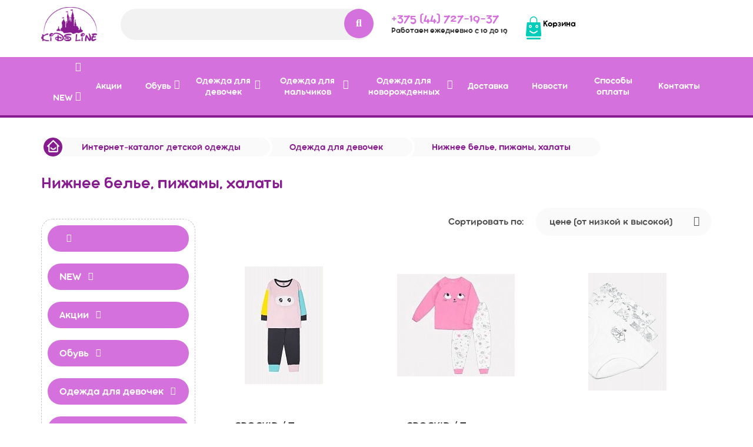

--- FILE ---
content_type: text/html; charset=UTF-8
request_url: https://kidsline.by/catalog/nizhnee_bele_pizhamy_khalaty/
body_size: 30351
content:
<!DOCTYPE html>
<html>
<head>
    	
	<meta http-equiv="Content-Type" content="text/html; charset=UTF-8" />
<meta name="robots" content="index, follow" />
<meta name="keywords" content="Одежда для девочек
" />
<meta name="description" content="Купить детскую одежду для девочек &#128087; в интернет-магазине Kidsline. &#128090; Большой ассортимент красивой одежды для девочки в каталоге. &#128081; Доступные цены. &#128666; Доставка по всей Беларуси. ☛ Телефон: ☎ +375 (44) 727-19-37.
" />
<link href="/bitrix/js/main/core/css/core.min.css?16145842103575" type="text/css" rel="stylesheet" />

<script type="text/javascript" data-skip-moving="true">(function(w, d) {var v = w.frameCacheVars = {'CACHE_MODE':'HTMLCACHE','storageBlocks':[],'dynamicBlocks':{'bx_basketFKauiI':'e1ac002e4fea'},'AUTO_UPDATE':true,'AUTO_UPDATE_TTL':'120','version':'2'};var inv = false;if (v.AUTO_UPDATE === false){if (v.AUTO_UPDATE_TTL && v.AUTO_UPDATE_TTL > 0){var lm = Date.parse(d.lastModified);if (!isNaN(lm)){var td = new Date().getTime();if ((lm + v.AUTO_UPDATE_TTL * 1000) >= td){w.frameRequestStart = false;w.preventAutoUpdate = true;return;}inv = true;}}else{w.frameRequestStart = false;w.preventAutoUpdate = true;return;}}var r = w.XMLHttpRequest ? new XMLHttpRequest() : (w.ActiveXObject ? new w.ActiveXObject("Microsoft.XMLHTTP") : null);if (!r) { return; }w.frameRequestStart = true;var m = v.CACHE_MODE; var l = w.location; var x = new Date().getTime();var q = "?bxrand=" + x + (l.search.length > 0 ? "&" + l.search.substring(1) : "");var u = l.protocol + "//" + l.host + l.pathname + q;r.open("GET", u, true);r.setRequestHeader("BX-ACTION-TYPE", "get_dynamic");r.setRequestHeader("X-Bitrix-Composite", "get_dynamic");r.setRequestHeader("BX-CACHE-MODE", m);r.setRequestHeader("BX-CACHE-BLOCKS", v.dynamicBlocks ? JSON.stringify(v.dynamicBlocks) : "");if (inv){r.setRequestHeader("BX-INVALIDATE-CACHE", "Y");}try { r.setRequestHeader("BX-REF", d.referrer || "");} catch(e) {}if (m === "APPCACHE"){r.setRequestHeader("BX-APPCACHE-PARAMS", JSON.stringify(v.PARAMS));r.setRequestHeader("BX-APPCACHE-URL", v.PAGE_URL ? v.PAGE_URL : "");}r.onreadystatechange = function() {if (r.readyState != 4) { return; }var a = r.getResponseHeader("BX-RAND");var b = w.BX && w.BX.frameCache ? w.BX.frameCache : false;if (a != x || !((r.status >= 200 && r.status < 300) || r.status === 304 || r.status === 1223 || r.status === 0)){var f = {error:true, reason:a!=x?"bad_rand":"bad_status", url:u, xhr:r, status:r.status};if (w.BX && w.BX.ready && b){BX.ready(function() {setTimeout(function(){BX.onCustomEvent("onFrameDataRequestFail", [f]);}, 0);});}w.frameRequestFail = f;return;}if (b){b.onFrameDataReceived(r.responseText);if (!w.frameUpdateInvoked){b.update(false);}w.frameUpdateInvoked = true;}else{w.frameDataString = r.responseText;}};r.send();var p = w.performance;if (p && p.addEventListener && p.getEntries && p.setResourceTimingBufferSize){var e = 'resourcetimingbufferfull';var h = function() {if (w.BX && w.BX.frameCache && w.BX.frameCache.frameDataInserted){p.removeEventListener(e, h);}else {p.setResourceTimingBufferSize(p.getEntries().length + 50);}};p.addEventListener(e, h);}})(window, document);</script>


<link href="/bitrix/css/main/bootstrap.min.css?1592216251121326" type="text/css"  rel="stylesheet" />
<link href="/bitrix/css/main/font-awesome.min.css?159221625123748" type="text/css"  rel="stylesheet" />
<link href="/bitrix/js/ui/fonts/opensans/ui.font.opensans.min.css?15922162271861" type="text/css"  rel="stylesheet" />
<link href="/bitrix/js/main/popup/dist/main.popup.bundle.min.css?161113765123520" type="text/css"  rel="stylesheet" />
<link href="/bitrix/cache/css/s1/kidsline/page_c965cafece09a675da902dae2a0baa1f/page_c965cafece09a675da902dae2a0baa1f_v1.css?163958429655341" type="text/css"  rel="stylesheet" />
<link href="/bitrix/cache/css/s1/kidsline/template_a919ec90100c1a074bc28fbd4f9ec9e4/template_a919ec90100c1a074bc28fbd4f9ec9e4_v1.css?163958347496270" type="text/css"  data-template-style="true" rel="stylesheet" />
<script type="text/javascript">if(!window.BX)window.BX={};if(!window.BX.message)window.BX.message=function(mess){if(typeof mess==='object'){for(let i in mess) {BX.message[i]=mess[i];} return true;}};</script>
<script type="text/javascript">(window.BX||top.BX).message({'JS_CORE_LOADING':'Загрузка...','JS_CORE_NO_DATA':'- Нет данных -','JS_CORE_WINDOW_CLOSE':'Закрыть','JS_CORE_WINDOW_EXPAND':'Развернуть','JS_CORE_WINDOW_NARROW':'Свернуть в окно','JS_CORE_WINDOW_SAVE':'Сохранить','JS_CORE_WINDOW_CANCEL':'Отменить','JS_CORE_WINDOW_CONTINUE':'Продолжить','JS_CORE_H':'ч','JS_CORE_M':'м','JS_CORE_S':'с','JSADM_AI_HIDE_EXTRA':'Скрыть лишние','JSADM_AI_ALL_NOTIF':'Показать все','JSADM_AUTH_REQ':'Требуется авторизация!','JS_CORE_WINDOW_AUTH':'Войти','JS_CORE_IMAGE_FULL':'Полный размер'});</script>

<script type="text/javascript" src="/bitrix/js/main/core/core.min.js?1618582065260400"></script>

<script>BX.setJSList(['/bitrix/js/main/core/core_ajax.js','/bitrix/js/main/core/core_promise.js','/bitrix/js/main/polyfill/promise/js/promise.js','/bitrix/js/main/loadext/loadext.js','/bitrix/js/main/loadext/extension.js','/bitrix/js/main/polyfill/promise/js/promise.js','/bitrix/js/main/polyfill/find/js/find.js','/bitrix/js/main/polyfill/includes/js/includes.js','/bitrix/js/main/polyfill/matches/js/matches.js','/bitrix/js/ui/polyfill/closest/js/closest.js','/bitrix/js/main/polyfill/fill/main.polyfill.fill.js','/bitrix/js/main/polyfill/find/js/find.js','/bitrix/js/main/polyfill/matches/js/matches.js','/bitrix/js/main/polyfill/core/dist/polyfill.bundle.js','/bitrix/js/main/core/core.js','/bitrix/js/main/polyfill/intersectionobserver/js/intersectionobserver.js','/bitrix/js/main/lazyload/dist/lazyload.bundle.js','/bitrix/js/main/polyfill/core/dist/polyfill.bundle.js','/bitrix/js/main/parambag/dist/parambag.bundle.js']);
BX.setCSSList(['/bitrix/js/main/core/css/core.css','/bitrix/js/main/lazyload/dist/lazyload.bundle.css','/bitrix/js/main/parambag/dist/parambag.bundle.css']);</script>
<script type="text/javascript">(window.BX||top.BX).message({'pull_server_enabled':'Y','pull_config_timestamp':'1611066633','pull_guest_mode':'N','pull_guest_user_id':'0'});(window.BX||top.BX).message({'PULL_OLD_REVISION':'Для продолжения корректной работы с сайтом необходимо перезагрузить страницу.'});</script>
<script type="text/javascript">(window.BX||top.BX).message({'LANGUAGE_ID':'ru','FORMAT_DATE':'DD.MM.YYYY','FORMAT_DATETIME':'DD.MM.YYYY HH:MI:SS','COOKIE_PREFIX':'BITRIX_SM','SERVER_TZ_OFFSET':'10800','SITE_ID':'s1','SITE_DIR':'/'});</script>


<script type="text/javascript"  src="/bitrix/cache/js/s1/kidsline/kernel_main/kernel_main_v1.js?1639641177152284"></script>
<script type="text/javascript"  src="/bitrix/cache/js/s1/kidsline/kernel_main_polyfill_customevent/kernel_main_polyfill_customevent_v1.js?16395834741051"></script>
<script type="text/javascript" src="/bitrix/js/ui/dexie/dist/dexie.bitrix.bundle.min.js?161106352360291"></script>
<script type="text/javascript" src="/bitrix/js/main/core/core_ls.min.js?15922162137365"></script>
<script type="text/javascript" src="/bitrix/js/main/core/core_frame_cache.min.js?161858206511082"></script>
<script type="text/javascript" src="/bitrix/js/pull/protobuf/protobuf.min.js?161106352976433"></script>
<script type="text/javascript" src="/bitrix/js/pull/protobuf/model.min.js?161106352914190"></script>
<script type="text/javascript" src="/bitrix/js/rest/client/rest.client.min.js?16111376249240"></script>
<script type="text/javascript" src="/bitrix/js/pull/client/pull.client.min.js?161952040843841"></script>
<script type="text/javascript" src="/bitrix/js/main/popup/dist/main.popup.bundle.min.js?161858206561026"></script>
<script type="text/javascript" src="/bitrix/js/currency/currency-core/dist/currency-core.bundle.min.js?16145841972842"></script>
<script type="text/javascript" src="/bitrix/js/currency/core_currency.min.js?1614584197833"></script>
<script type="text/javascript">BX.setJSList(['/bitrix/js/main/core/core_fx.js','/bitrix/js/main/session.js','/bitrix/js/main/pageobject/pageobject.js','/bitrix/js/main/core/core_window.js','/bitrix/js/main/date/main.date.js','/bitrix/js/main/core/core_date.js','/bitrix/js/main/utils.js','/bitrix/js/main/polyfill/customevent/main.polyfill.customevent.js','/local/templates/kidsline/components/bitrix/menu/catalog-menu/script.js','/local/templates/kidsline/components/bitrix/catalog.smart.filter/filter/script.js','/local/templates/kidsline/components/bitrix/catalog.section/products/script.js','/local/templates/kidsline/components/bitrix/catalog.item/catalog-elements/script.js','/bitrix/components/bitrix/search.title/script.js','/local/templates/kidsline/components/bitrix/sale.basket.basket.line/basket/script.js','/local/templates/kidsline/components/bitrix/menu/top-menu/script.js','/local/templates/kidsline/components/bitrix/menu/footer-menu/script.js']);</script>
<script type="text/javascript">BX.setCSSList(['/local/templates/kidsline/components/bitrix/catalog/kidslinecatalog/style.css','/local/templates/kidsline/components/bitrix/breadcrumb/breadcrumbs/style.css','/local/templates/kidsline/components/bitrix/menu/catalog-menu/style.css','/local/templates/kidsline/components/bitrix/catalog.smart.filter/filter/style.css','/local/templates/kidsline/components/bitrix/catalog.smart.filter/filter/themes/green/colors.css','/local/templates/kidsline/components/bitrix/catalog.item/catalog-elements/style.css','/local/templates/kidsline/css/main.css','/local/templates/kidsline/css/slick.css','/local/templates/kidsline/components/bitrix/search.title/header-search/style.css','/local/templates/kidsline/components/bitrix/sale.basket.basket.line/basket/style.css','/local/templates/kidsline/components/bitrix/menu/top-menu/style.css','/local/templates/kidsline/components/bitrix/menu/footer-menu/style.css']);</script>
<script type="text/javascript">
					(function () {
						"use strict";

						var counter = function ()
						{
							var cookie = (function (name) {
								var parts = ("; " + document.cookie).split("; " + name + "=");
								if (parts.length == 2) {
									try {return JSON.parse(decodeURIComponent(parts.pop().split(";").shift()));}
									catch (e) {}
								}
							})("BITRIX_CONVERSION_CONTEXT_s1");

							if (cookie && cookie.EXPIRE >= BX.message("SERVER_TIME"))
								return;

							var request = new XMLHttpRequest();
							request.open("POST", "/bitrix/tools/conversion/ajax_counter.php", true);
							request.setRequestHeader("Content-type", "application/x-www-form-urlencoded");
							request.send(
								"SITE_ID="+encodeURIComponent("s1")+
								"&sessid="+encodeURIComponent(BX.bitrix_sessid())+
								"&HTTP_REFERER="+encodeURIComponent(document.referrer)
							);
						};

						if (window.frameRequestStart === true)
							BX.addCustomEvent("onFrameDataReceived", counter);
						else
							BX.ready(counter);
					})();
				</script>



<script type="text/javascript"  src="/bitrix/cache/js/s1/kidsline/template_9110d35b2891ffe6285b23b07b5ebf73/template_9110d35b2891ffe6285b23b07b5ebf73_v1.js?163958347420271"></script>
<script type="text/javascript"  src="/bitrix/cache/js/s1/kidsline/page_7b5bf35861392b39c4a277c170b66149/page_7b5bf35861392b39c4a277c170b66149_v1.js?163958429667380"></script>
<script type="text/javascript">var _ba = _ba || []; _ba.push(["aid", "c1bab03752b0786f2b6ac33192ca2e7d"]); _ba.push(["host", "kidsline.by"]); (function() {var ba = document.createElement("script"); ba.type = "text/javascript"; ba.async = true;ba.src = (document.location.protocol == "https:" ? "https://" : "http://") + "bitrix.info/ba.js";var s = document.getElementsByTagName("script")[0];s.parentNode.insertBefore(ba, s);})();</script>


	
	
    <meta charset="utf-8"/>
    <meta http-equiv="X-UA-Compatible" content="IE=edge"/>
    <meta name="viewport" content="width=device-width, initial-scale=1, shrink-to-fit=no"/>
    <link rel="shortcut icon" href="/local/templates/kidsline/img/logo.svg"/>
            
    <!--[if lt IE 9]>
    <script src="https://oss.maxcdn.com/html5shiv/3.7.3/html5shiv.min.js"></script>
    <script src="https://oss.maxcdn.com/respond/1.4.2/respond.min.js"></script><![endif]-->
    <title>Детская одежда для девочек купить в интернет-магазине, цена на красивую одежду для девочки</title>

    <!-- Google Tag Manager -->
    <script>(function(w,d,s,l,i){w[l]=w[l]||[];w[l].push({'gtm.start':
                new Date().getTime(),event:'gtm.js'});var f=d.getElementsByTagName(s)[0],
            j=d.createElement(s),dl=l!='dataLayer'?'&l='+l:'';j.async=true;j.src=
            'https://www.googletagmanager.com/gtm.js?id='+i+dl;f.parentNode.insertBefore(j,f);
        })(window,document,'script','dataLayer','GTM-KVQWVP7');</script>
    <!-- End Google Tag Manager -->
</head>
<body>
<!-- Google Tag Manager (noscript) -->
<noscript><iframe src="https://www.googletagmanager.com/ns.html?id=GTM-KVQWVP7"
                  height="0" width="0" style="display:none;visibility:hidden"></iframe></noscript>
<!-- End Google Tag Manager (noscript) -->
<div id="main_content">
    <div id="panel"></div>
        <header>
            <div class="container">
                <div class="hedaer_top_line">
                    <div class="header_logo">
                        <a href="/"><img src="/local/templates/kidsline/img/logo.svg" alt=""/></a>
                    </div>
                    <div class="header_search">
                        	<form action="/catalog/">
			<input id="title-search-input" type="text" name="q" value="" autocomplete="off"/>
            <button class="search_button" type="submit" name="s">
                <i class="fas fa-search"></i>
            </button>
	</form>
<script>
	BX.ready(function(){
		new JCTitleSearch({
			'AJAX_PAGE' : '/catalog/nizhnee_bele_pizhamy_khalaty/',
			'CONTAINER_ID': 'search-results',
			'INPUT_ID': 'title-search-input',
			'MIN_QUERY_LEN': 2
		});
	});
</script>

                        <div id="search-results" style="display: flex;">
                    </div>

                <br>

                    </div>
                    <div class="header_phone">    <a href="tel:+375447271937">+375 (44) 727-19-37</a><br/>    <span class="work_time">Работаем ежедневно с 10 до 19</span></div>                    <script>
var bx_basketFKauiI = new BitrixSmallCart;
</script>
<div class="header_card ">
    <a href="/personal/cart/">
    <span>Корзина</span>
            <span><!--a class="basket-line-block-icon-cart" href="/personal/cart/">Корзина</a--></span>
        </div>

<script type="text/javascript">
	bx_basketFKauiI.siteId       = 's1';
	bx_basketFKauiI.cartId       = 'bx_basketFKauiI';
	bx_basketFKauiI.ajaxPath     = '/bitrix/components/bitrix/sale.basket.basket.line/ajax.php';
	bx_basketFKauiI.templateName = 'basket';
	bx_basketFKauiI.arParams     =  {'PATH_TO_BASKET':'/personal/cart/','PATH_TO_PERSONAL':'/personal/','SHOW_PERSONAL_LINK':'N','SHOW_NUM_PRODUCTS':'Y','SHOW_TOTAL_PRICE':'Y','SHOW_PRODUCTS':'N','POSITION_FIXED':'Y','SHOW_AUTHOR':'Y','PATH_TO_REGISTER':'/login/','PATH_TO_PROFILE':'/personal/','CACHE_TYPE':'A','PATH_TO_ORDER':'/personal/order/make/','HIDE_ON_BASKET_PAGES':'Y','SHOW_EMPTY_VALUES':'Y','SHOW_REGISTRATION':'Y','PATH_TO_AUTHORIZE':'/login/','SHOW_DELAY':'Y','SHOW_NOTAVAIL':'Y','SHOW_IMAGE':'Y','SHOW_PRICE':'Y','SHOW_SUMMARY':'Y','POSITION_VERTICAL':'top','POSITION_HORIZONTAL':'right','MAX_IMAGE_SIZE':'70','AJAX':'N','~PATH_TO_BASKET':'/personal/cart/','~PATH_TO_PERSONAL':'/personal/','~SHOW_PERSONAL_LINK':'N','~SHOW_NUM_PRODUCTS':'Y','~SHOW_TOTAL_PRICE':'Y','~SHOW_PRODUCTS':'N','~POSITION_FIXED':'Y','~SHOW_AUTHOR':'Y','~PATH_TO_REGISTER':'/login/','~PATH_TO_PROFILE':'/personal/','~CACHE_TYPE':'A','~PATH_TO_ORDER':'/personal/order/make/','~HIDE_ON_BASKET_PAGES':'Y','~SHOW_EMPTY_VALUES':'Y','~SHOW_REGISTRATION':'Y','~PATH_TO_AUTHORIZE':'/login/','~SHOW_DELAY':'Y','~SHOW_NOTAVAIL':'Y','~SHOW_IMAGE':'Y','~SHOW_PRICE':'Y','~SHOW_SUMMARY':'Y','~POSITION_VERTICAL':'top','~POSITION_HORIZONTAL':'right','~MAX_IMAGE_SIZE':'70','~AJAX':'N','cartId':'bx_basketFKauiI'}; // TODO \Bitrix\Main\Web\Json::encode
	bx_basketFKauiI.closeMessage = 'Скрыть';
	bx_basketFKauiI.openMessage  = 'Раскрыть';
	bx_basketFKauiI.activate();
</script>                </div>
            </div>
                <div class="main_menu_box">
                    <div class="container">
                        <ul class="menu_wrapper">
                            <div class="close">
                                <svg class="ham hamRotate ham1 active" viewBox="0 0 100 100" width="50">
                                    <path
                                            class="line top"
                                            d="m 30,33 h 40 c 0,0 9.044436,-0.654587 9.044436,-8.508902 0,-7.854315 -8.024349,-11.958003 -14.89975,-10.85914 -6.875401,1.098863 -13.637059,4.171617 -13.637059,16.368042 v 40" />
                                    <path
                                            class="line middle"
                                            d="m 30,50 h 40" />
                                    <path
                                            class="line bottom"
                                            d="m 30,67 h 40 c 12.796276,0 15.357889,-11.717785 15.357889,-26.851538 0,-15.133752 -4.786586,-27.274118 -16.667516,-27.274118 -11.88093,0 -18.499247,6.994427 -18.435284,17.125656 l 0.252538,40" />
                                </svg>
                            </div>
                        

		     <!-- first level-->
        						<li class="menu_element ">
										</li>
		     <!-- first level-->
        						<li class="menu_element parent">
								<a href="/catalog/new/"
				>
						NEW				</a>
											<div class="dropdown_menu">
                    <div class="container">
                                                <div class="category">
                            <span class="title">Категории</span>
											<ul>
						  <!-- second level-->
							<li >
								<a
									href="/catalog/obuv_jong_golf_aprel/"

									data-picture=""
																	>
									 обувь JONG.GOLF 								</a>
														</li>
						  <!-- second level-->
							<li >
								<a
									href="/catalog/acoola_kurtki/"

									data-picture=""
																	>
									ACOOLA   куртки								</a>
														</li>
						  <!-- second level-->
							<li >
								<a
									href="/catalog/bodo/"

									data-picture=""
																	>
									Bodo								</a>
														</li>
						  <!-- second level-->
							<li >
								<a
									href="/catalog/crockid_novinki/"

									data-picture=""
																	>
									CROCKID новинки								</a>
														</li>
						  <!-- second level-->
							<li >
								<a
									href="/catalog/jong_golf_osen/"

									data-picture=""
																	>
									JONG.GOLF   осень								</a>
														</li>
						  <!-- second level-->
							<li >
								<a
									href="/catalog/marions_may/"

									data-picture=""
																	>
									MARIONS								</a>
														</li>
						  <!-- second level-->
							<li >
								<a
									href="/catalog/playtoday_leto/"

									data-picture=""
																	>
									PlayToday-лето								</a>
														</li>
						  <!-- second level-->
							<li >
								<a
									href="/catalog/zimnyaya_obuv/"

									data-picture=""
																	>
									Зимняя обувь								</a>
														</li>
						  <!-- second level-->
							<li >
								<a
									href="/catalog/kurtki_vesna_osen/"

									data-picture=""
																	>
									Куртки весна-осень								</a>
														</li>
						  <!-- second level-->
							<li >
								<a
									href="/catalog/kurtki_i_kombinezony_zimnie/"

									data-picture=""
																	>
									Куртки и комбинезоны зимние								</a>
														</li>
						  <!-- second level-->
							<li >
								<a
									href="/catalog/letnyaya_obuv/"

									data-picture=""
																	>
									Летняя обувь								</a>
														</li>
						  <!-- second level-->
							<li >
								<a
									href="/catalog/leto_more_plyazh_/"

									data-picture=""
																	>
									лето,море,пляж...								</a>
														</li>
						  <!-- second level-->
							<li >
								<a
									href="/catalog/naryadnye_platya/"

									data-picture=""
																	>
									Нарядные платья								</a>
														</li>
						  <!-- second level-->
							<li >
								<a
									href="/catalog/novaya_kollektsiya_mini_maxi_may/"

									data-picture=""
																	>
									новая коллекция MINI MAXI								</a>
														</li>
						  <!-- second level-->
							<li >
								<a
									href="/catalog/kollektsiya_vetrovok_aprel/"

									data-picture=""
																	>
									новая коллекция ВЕТРОВОК								</a>
														</li>
						  <!-- second level-->
							<li >
								<a
									href="/catalog/novaya_kollektsiya_fabriki_breeze_mart/"

									data-picture=""
																	>
									новая коллекция фабрики BREEZE								</a>
														</li>
						  <!-- second level-->
							<li >
								<a
									href="/catalog/novinki_orko_turtsiya_mart/"

									data-picture=""
																	>
									новинки ORKO (Турция)								</a>
														</li>
						  <!-- second level-->
							<li >
								<a
									href="/catalog/novinki_osenney_obuvi/"

									data-picture=""
																	>
									новинки осенней обуви								</a>
														</li>
												</ul>
											<ul>
						  <!-- second level-->
							<li >
								<a
									href="/catalog/novinki_ot_acoola/"

									data-picture=""
																	>
									новинки от ACOOLA								</a>
														</li>
						  <!-- second level-->
							<li >
								<a
									href="/catalog/novinki_ot_crockid_/"

									data-picture=""
																	>
									Новинки от Crockid 								</a>
														</li>
						  <!-- second level-->
							<li >
								<a
									href="/catalog/podrostkovaya_lineyka_catch_aprel/"

									data-picture=""
																	>
									подростковая линейка CATCH								</a>
														</li>
						  <!-- second level-->
							<li >
								<a
									href="/catalog/shkolnaya_kollektsiya_obuvi_/"

									data-picture=""
																	>
									Школьная коллекция обуви 								</a>
														</li>
						  <!-- second level-->
							<li >
								<a
									href="/catalog/shkolnaya_forma_2023_24/"

									data-picture=""
																	>
									Школьная форма 2023/24								</a>
														</li>
						  <!-- second level-->
							<li >
								<a
									href="/catalog/shkolnaya_forma_23_24/"

									data-picture=""
																	>
									Школьная форма 23/24								</a>
														</li>
												</ul>
					                        </div>
                    </div>
				</div>
						</li>
		     <!-- first level-->
        						<li class="menu_element ">
								<a href="/catalog/aktsii/"
				>
						Акции				</a>
										</li>
		     <!-- first level-->
        						<li class="menu_element parent">
								<a href="/catalog/obuv/"
				>
						Обувь				</a>
											<div class="dropdown_menu">
                    <div class="container">
                                                <div class="category">
                            <span class="title">Категории</span>
											<ul>
						  <!-- second level-->
							<li >
								<a
									href="/catalog/devochki_obuv/"

									data-picture=""
																	>
									Обувь для девочек								</a>
															<ul>
									<!-- third level-->
									<li>
										<a
											href="/catalog/vesna_osen/">
											весна-осень										</a>
									</li>
									<!-- third level-->
									<li>
										<a
											href="/catalog/zima/">
											зима										</a>
									</li>
									<!-- third level-->
									<li>
										<a
											href="/catalog/leto/">
											лето										</a>
									</li>
																</ul>
														</li>
						  <!-- second level-->
							<li >
								<a
									href="/catalog/malchiki_obuv/"

									data-picture=""
																	>
									Обувь для мальчиков								</a>
															<ul>
									<!-- third level-->
									<li>
										<a
											href="/catalog/vesna_osen222/">
											весна-осень										</a>
									</li>
									<!-- third level-->
									<li>
										<a
											href="/catalog/zima111/">
											зима										</a>
									</li>
									<!-- third level-->
									<li>
										<a
											href="/catalog/leto555/">
											лето										</a>
									</li>
																</ul>
														</li>
												</ul>
					                        </div>
                    </div>
				</div>
						</li>
		     <!-- first level-->
        						<li class="menu_element parent">
								<a href="/catalog/devochki/"
				>
						Одежда для девочек				</a>
											<div class="dropdown_menu">
                    <div class="container">
                                                    <div class="age">
                                <span class="title">Возраст</span>
                                <ul>
                                                                            <li><a href="/catalog/devochki/filter/[base64]/apply/">до 3 лет (рост 56-98)</a></li>
                                                                            <li><a href="/catalog/devochki/filter/[base64]/apply/">от 3 до 7 лет (рост 104-122)</a></li>
                                                                            <li><a href="/catalog/devochki/filter/[base64]/apply/">от 7 до 16 лет (рост 128-176)</a></li>
                                                                    </ul>
                            </div>
                                                <div class="category">
                            <span class="title">Категории</span>
											<ul>
						  <!-- second level-->
							<li >
								<a
									href="/catalog/aksessuary/"

									data-picture=""
																	>
									Аксессуары								</a>
														</li>
						  <!-- second level-->
							<li >
								<a
									href="/catalog/bluzki/"

									data-picture=""
																	>
									Блузки и рубашки для девочек								</a>
														</li>
						  <!-- second level-->
							<li >
								<a
									href="/catalog/bodi/"

									data-picture=""
																	>
									Боди								</a>
														</li>
						  <!-- second level-->
							<li >
								<a
									href="/catalog/bryuki_i_legginsy_dlya_devochek/"

									data-picture=""
																	>
									Брюки и леггинсы для девочек								</a>
														</li>
						  <!-- second level-->
							<li >
								<a
									href="/catalog/verkhnyaya_odezhda/"

									data-picture=""
																	>
									Верхняя одежда для девочек								</a>
														</li>
						  <!-- second level-->
							<li >
								<a
									href="/catalog/vodolazki/"

									data-picture=""
																	>
									Водолазки, лонгсливы								</a>
														</li>
						  <!-- second level-->
							<li >
								<a
									href="/catalog/shapki_sharfy/"

									data-picture=""
																	>
									Головные уборы и шарфы для девочек								</a>
														</li>
						  <!-- second level-->
							<li >
								<a
									href="/catalog/dzhempery_kardigany/"

									data-picture=""
																	>
									Джемперы, кардиганы, бомберы								</a>
														</li>
						  <!-- second level-->
							<li >
								<a
									href="/catalog/kombinezony_polukombinezony/"

									data-picture=""
																	>
									Комбинезоны, полукомбинезоны								</a>
														</li>
						  <!-- second level-->
							<li >
								<a
									href="/catalog/komplekty_odezhdy/"

									data-picture=""
																	>
									Комплекты одежды								</a>
														</li>
						  <!-- second level-->
							<li >
								<a
									href="/catalog/kupalniki/"

									data-picture=""
																	>
									Купальники								</a>
														</li>
						  <!-- second level-->
							<li >
								<a
									href="/catalog/nizhnee_bele_pizhamy_khalaty/"

									data-picture=""
									class="bx-active"								>
									Нижнее белье, пижамы, халаты								</a>
														</li>
						  <!-- second level-->
							<li >
								<a
									href="/catalog/platya/"

									data-picture=""
																	>
									Платья, туники для девочек								</a>
														</li>
						  <!-- second level-->
							<li >
								<a
									href="/catalog/tolstovki/"

									data-picture=""
																	>
									Толстовки для девочек								</a>
														</li>
						  <!-- second level-->
							<li >
								<a
									href="/catalog/futbolki_mayki/"

									data-picture=""
																	>
									Футболки и майки для девочек								</a>
														</li>
						  <!-- second level-->
							<li >
								<a
									href="/catalog/chulochno_nosochnye_izdeliya/"

									data-picture=""
																	>
									Чулочно-носочные изделия								</a>
														</li>
						  <!-- second level-->
							<li >
								<a
									href="/catalog/shkolnaya_odezhda_dlya_devochek/"

									data-picture=""
																	>
									Школьная одежда для девочек								</a>
														</li>
						  <!-- second level-->
							<li >
								<a
									href="/catalog/shorty/"

									data-picture=""
																	>
									Шорты								</a>
														</li>
												</ul>
											<ul>
						  <!-- second level-->
							<li >
								<a
									href="/catalog/yubki/"

									data-picture=""
																	>
									Юбки								</a>
														</li>
												</ul>
					                        </div>
                    </div>
				</div>
						</li>
		     <!-- first level-->
        						<li class="menu_element parent">
								<a href="/catalog/malchikam/"
				>
						Одежда для мальчиков				</a>
											<div class="dropdown_menu">
                    <div class="container">
                                                    <div class="age">
                                <span class="title">Возраст</span>
                                <ul>
                                                                            <li><a href="/catalog/malchikam/filter/[base64]/apply/">до 3 лет ( рост 56-98)</a></li>
                                                                            <li><a href="/catalog/malchikam/filter/[base64]/apply/">от 3 до 7 лет  (104-122)</a></li>
                                                                            <li><a href="/catalog/malchikam/filter/[base64]/apply/">от 7 до 16 лет (рост 128-176)</a></li>
                                                                    </ul>
                            </div>
                                                <div class="category">
                            <span class="title">Категории</span>
											<ul>
						  <!-- second level-->
							<li >
								<a
									href="/catalog/aksessuarym/"

									data-picture=""
																	>
									Аксессуары								</a>
														</li>
						  <!-- second level-->
							<li >
								<a
									href="/catalog/bodim/"

									data-picture=""
																	>
									Боди								</a>
														</li>
						  <!-- second level-->
							<li >
								<a
									href="/catalog/bryuki_dzhinsym/"

									data-picture=""
																	>
									Брюки для мальчиков 								</a>
														</li>
						  <!-- second level-->
							<li >
								<a
									href="/catalog/verkhnyaya_odezhdam/"

									data-picture=""
																	>
									Верхняя одежда для мальчиков								</a>
														</li>
						  <!-- second level-->
							<li >
								<a
									href="/catalog/vodolazkim/"

									data-picture=""
																	>
									Водолазки, лонгсливы								</a>
														</li>
						  <!-- second level-->
							<li >
								<a
									href="/catalog/shapki_sharfym/"

									data-picture=""
																	>
									Головные уборы и шарфы для мальчиков								</a>
														</li>
						  <!-- second level-->
							<li >
								<a
									href="/catalog/dzhempery_kardiganym/"

									data-picture=""
																	>
									Джемперы, кардиганы, бомберы								</a>
														</li>
						  <!-- second level-->
							<li >
								<a
									href="/catalog/kombinezony_polukombinezonym/"

									data-picture=""
																	>
									Комбинезоны, полукомбинезоны								</a>
														</li>
						  <!-- second level-->
							<li >
								<a
									href="/catalog/komplekty_odezhdym/"

									data-picture=""
																	>
									Комплекты одежды								</a>
														</li>
						  <!-- second level-->
							<li >
								<a
									href="/catalog/nizhnee_bele_pizhamy_khalaty_/"

									data-picture=""
																	>
									Нижнее белье, пижамы, халаты								</a>
														</li>
						  <!-- second level-->
							<li >
								<a
									href="/catalog/pidzhaki_zhiletym/"

									data-picture=""
																	>
									Пиджаки, жилеты								</a>
														</li>
						  <!-- second level-->
							<li >
								<a
									href="/catalog/plavki/"

									data-picture=""
																	>
									Плавки								</a>
														</li>
						  <!-- second level-->
							<li >
								<a
									href="/catalog/rubashki/"

									data-picture=""
																	>
									Рубашки для мальчиков 								</a>
														</li>
						  <!-- second level-->
							<li >
								<a
									href="/catalog/tolstovkim/"

									data-picture=""
																	>
									Толстовки для мальчиков								</a>
														</li>
						  <!-- second level-->
							<li >
								<a
									href="/catalog/futbolki_maykim/"

									data-picture=""
																	>
									Футболки и майки для мальчиков								</a>
														</li>
						  <!-- second level-->
							<li >
								<a
									href="/catalog/chulochno_nosochnye_izdeliyam/"

									data-picture=""
																	>
									Чулочно-носочные изделия								</a>
														</li>
						  <!-- second level-->
							<li >
								<a
									href="/catalog/shkolnaya_odezhda_dlya_malchikov/"

									data-picture=""
																	>
									Школьная одежда для мальчиков								</a>
														</li>
						  <!-- second level-->
							<li >
								<a
									href="/catalog/shortym/"

									data-picture=""
																	>
									Шорты								</a>
														</li>
												</ul>
					                        </div>
                    </div>
				</div>
						</li>
		     <!-- first level-->
        						<li class="menu_element parent">
								<a href="/catalog/novorozhdennye/"
				>
						Одежда для новорожденных				</a>
											<div class="dropdown_menu">
                    <div class="container">
                                                <div class="category">
                            <span class="title">Категории</span>
											<ul>
						  <!-- second level-->
							<li >
								<a
									href="/catalog/aksessuary_n/"

									data-picture=""
																	>
									Аксессуары 								</a>
														</li>
						  <!-- second level-->
							<li >
								<a
									href="/catalog/bodi_i_polzunki/"

									data-picture=""
																	>
									Боди и ползунки								</a>
														</li>
						  <!-- second level-->
							<li >
								<a
									href="/catalog/bryuki_i_shorty/"

									data-picture=""
																	>
									Брюки и шорты								</a>
														</li>
						  <!-- second level-->
							<li >
								<a
									href="/catalog/verkhnyaya_odezhdan/"

									data-picture=""
																	>
									Верхняя одежда								</a>
														</li>
						  <!-- second level-->
							<li >
								<a
									href="/catalog/kombinezony_i_polukombinezonyn/"

									data-picture=""
																	>
									Комбинезоны и полукомбинезоны								</a>
														</li>
						  <!-- second level-->
							<li >
								<a
									href="/catalog/kostyumy_i_komplekty/"

									data-picture=""
																	>
									Костюмы и комплекты								</a>
														</li>
						  <!-- second level-->
							<li >
								<a
									href="/catalog/koftochki_i_dzhempery/"

									data-picture=""
																	>
									Кофточки и джемперы								</a>
														</li>
						  <!-- second level-->
							<li >
								<a
									href="/catalog/dlya_kreshcheniya/"

									data-picture=""
																	>
									Одежда для крещения								</a>
														</li>
						  <!-- second level-->
							<li >
								<a
									href="/catalog/pelyenki_khalaty_polotentsa/"

									data-picture=""
																	>
									Пелёнки, халаты, полотенца								</a>
														</li>
						  <!-- second level-->
							<li >
								<a
									href="/catalog/pinetki/"

									data-picture=""
																	>
									Пинетки								</a>
														</li>
						  <!-- second level-->
							<li >
								<a
									href="/catalog/platya_i_yubki/"

									data-picture=""
																	>
									Платья и юбки								</a>
														</li>
						  <!-- second level-->
							<li >
								<a
									href="/catalog/raspashonki/"

									data-picture=""
																	>
									Распашонки								</a>
														</li>
						  <!-- second level-->
							<li >
								<a
									href="/catalog/futbolki_i_topy/"

									data-picture=""
																	>
									Футболки и топы								</a>
														</li>
						  <!-- second level-->
							<li >
								<a
									href="/catalog/chulochno_nosochnye_izdeliyan/"

									data-picture=""
																	>
									Чулочно – носочные изделия								</a>
														</li>
												</ul>
					                        </div>
                    </div>
				</div>
						</li>
		                        

		     <!-- first level-->
        						<li class="menu_element ">
								<a href="/delivery/"
				>
						Доставка				</a>
										</li>
		     <!-- first level-->
        						<li class="menu_element ">
								<a href="/news/"
				>
						Новости				</a>
										</li>
		     <!-- first level-->
        						<li class="menu_element ">
								<a href="/payment/"
				>
						Способы оплаты				</a>
										</li>
		     <!-- first level-->
        						<li class="menu_element ">
								<a href="/contact/"
				>
						Контакты				</a>
										</li>
		                        </ul>
                        <svg class="ham hamRotate ham1" viewBox="0 0 100 100" width="50">
                        <path class="line top" d="m 30,33 h 40 c 0,0 9.044436,-0.654587 9.044436,-8.508902 0,-7.854315 -8.024349,-11.958003 -14.89975,-10.85914 -6.875401,1.098863 -13.637059,4.171617 -13.637059,16.368042 v 40"></path>
                        <path class="line middle" d="m 30,50 h 40"></path>
                        <path class="line bottom" d="m 30,67 h 40 c 12.796276,0 15.357889,-11.717785 15.357889,-26.851538 0,-15.133752 -4.786586,-27.274118 -16.667516,-27.274118 -11.88093,0 -18.499247,6.994427 -18.435284,17.125656 l 0.252538,40"></path>
                        </svg>
                    </div>
                </div>
        </header>
    <main>
        <div class="container">

    <div class="breadcrumbs_box" itemprop="http://schema.org/breadcrumb" itemscope itemtype="http://schema.org/BreadcrumbList">
			<div itemprop="itemListElement" itemscope itemtype="http://schema.org/ListItem">
				<a class="first_main" href="/" title="Главная страница" itemprop="item">
				    <img src="/local/templates/kidsline/img/icon/home-smile.svg">
				</a>
				<meta itemprop="name" content="Главная страница">
				<meta itemprop="position" content="1" />
			</div>
			<div itemprop="itemListElement" itemscope itemtype="http://schema.org/ListItem">
				<a class="bredcumb" href="/catalog/" title="Интернет-каталог детской одежды" itemprop="item">
					<span itemprop="name">Интернет-каталог детской одежды</span>
				</a>
				<meta itemprop="position" content="2" />
			</div>
			<div itemprop="itemListElement" itemscope itemtype="http://schema.org/ListItem">
				<a class="bredcumb" href="/catalog/devochki/" title="Одежда для девочек" itemprop="item">
					<span itemprop="name">Одежда для девочек</span>
				</a>
				<meta itemprop="position" content="3" />
			</div>
			<div itemprop="itemListElement" itemscope itemtype="http://schema.org/ListItem">
				<a class="bredcumb" href="/catalog/nizhnee_bele_pizhamy_khalaty/" title="Нижнее белье, пижамы, халаты" itemprop="item">
					<span itemprop="name">Нижнее белье, пижамы, халаты</span>
				</a>
				<meta itemprop="position" content="4" />
			</div><div style="clear:both"></div></div>    <h1>Нижнее белье, пижамы, халаты</h1>
    <div class="catalog_wrapper">
        <div class="left_catalog_bar">
            
        <div class="catalog_menu">
								<div class="catalog_menu_element_major ">
                <span class="title"><span></span></span>
			            </div>
								<div class="catalog_menu_element_major ">
                <span class="title"><span>NEW</span></span>
														<ul class="catalog_menu_element_minor">
						  <!-- second level-->
							<li >
								<a
									href="/catalog/obuv_jong_golf_aprel/"


																	>
									 обувь JONG.GOLF 								</a>
														</li>
						  <!-- second level-->
							<li >
								<a
									href="/catalog/acoola_kurtki/"


																	>
									ACOOLA   куртки								</a>
														</li>
						  <!-- second level-->
							<li >
								<a
									href="/catalog/bodo/"


																	>
									Bodo								</a>
														</li>
						  <!-- second level-->
							<li >
								<a
									href="/catalog/crockid_novinki/"


																	>
									CROCKID новинки								</a>
														</li>
						  <!-- second level-->
							<li >
								<a
									href="/catalog/jong_golf_osen/"


																	>
									JONG.GOLF   осень								</a>
														</li>
						  <!-- second level-->
							<li >
								<a
									href="/catalog/marions_may/"


																	>
									MARIONS								</a>
														</li>
						  <!-- second level-->
							<li >
								<a
									href="/catalog/playtoday_leto/"


																	>
									PlayToday-лето								</a>
														</li>
						  <!-- second level-->
							<li >
								<a
									href="/catalog/zimnyaya_obuv/"


																	>
									Зимняя обувь								</a>
														</li>
						  <!-- second level-->
							<li >
								<a
									href="/catalog/kurtki_vesna_osen/"


																	>
									Куртки весна-осень								</a>
														</li>
						  <!-- second level-->
							<li >
								<a
									href="/catalog/kurtki_i_kombinezony_zimnie/"


																	>
									Куртки и комбинезоны зимние								</a>
														</li>
						  <!-- second level-->
							<li >
								<a
									href="/catalog/letnyaya_obuv/"


																	>
									Летняя обувь								</a>
														</li>
						  <!-- second level-->
							<li >
								<a
									href="/catalog/leto_more_plyazh_/"


																	>
									лето,море,пляж...								</a>
														</li>
						  <!-- second level-->
							<li >
								<a
									href="/catalog/naryadnye_platya/"


																	>
									Нарядные платья								</a>
														</li>
						  <!-- second level-->
							<li >
								<a
									href="/catalog/novaya_kollektsiya_mini_maxi_may/"


																	>
									новая коллекция MINI MAXI								</a>
														</li>
						  <!-- second level-->
							<li >
								<a
									href="/catalog/kollektsiya_vetrovok_aprel/"


																	>
									новая коллекция ВЕТРОВОК								</a>
														</li>
						  <!-- second level-->
							<li >
								<a
									href="/catalog/novaya_kollektsiya_fabriki_breeze_mart/"


																	>
									новая коллекция фабрики BREEZE								</a>
														</li>
						  <!-- second level-->
							<li >
								<a
									href="/catalog/novinki_orko_turtsiya_mart/"


																	>
									новинки ORKO (Турция)								</a>
														</li>
						  <!-- second level-->
							<li >
								<a
									href="/catalog/novinki_osenney_obuvi/"


																	>
									новинки осенней обуви								</a>
														</li>
												</ul>
											<ul class="catalog_menu_element_minor">
						  <!-- second level-->
							<li >
								<a
									href="/catalog/novinki_ot_acoola/"


																	>
									новинки от ACOOLA								</a>
														</li>
						  <!-- second level-->
							<li >
								<a
									href="/catalog/novinki_ot_crockid_/"


																	>
									Новинки от Crockid 								</a>
														</li>
						  <!-- second level-->
							<li >
								<a
									href="/catalog/podrostkovaya_lineyka_catch_aprel/"


																	>
									подростковая линейка CATCH								</a>
														</li>
						  <!-- second level-->
							<li >
								<a
									href="/catalog/shkolnaya_kollektsiya_obuvi_/"


																	>
									Школьная коллекция обуви 								</a>
														</li>
						  <!-- second level-->
							<li >
								<a
									href="/catalog/shkolnaya_forma_2023_24/"


																	>
									Школьная форма 2023/24								</a>
														</li>
						  <!-- second level-->
							<li >
								<a
									href="/catalog/shkolnaya_forma_23_24/"


																	>
									Школьная форма 23/24								</a>
														</li>
												</ul>
								            </div>
								<div class="catalog_menu_element_major ">
                <span class="title"><span>Акции</span></span>
			            </div>
								<div class="catalog_menu_element_major ">
                <span class="title"><span>Обувь</span></span>
														<ul class="catalog_menu_element_minor">
						  <!-- second level-->
							<li >
								<a
									href="/catalog/devochki_obuv/"


																	>
									Обувь для девочек								</a>
														</li>
						  <!-- second level-->
							<li >
								<a
									href="/catalog/malchiki_obuv/"


																	>
									Обувь для мальчиков								</a>
														</li>
												</ul>
								            </div>
								<div class="catalog_menu_element_major ">
                <span class="title"><span>Одежда для девочек</span></span>
														<ul class="catalog_menu_element_minor">
						  <!-- second level-->
							<li >
								<a
									href="/catalog/aksessuary/"


																	>
									Аксессуары								</a>
														</li>
						  <!-- second level-->
							<li >
								<a
									href="/catalog/bluzki/"


																	>
									Блузки и рубашки для девочек								</a>
														</li>
						  <!-- second level-->
							<li >
								<a
									href="/catalog/bodi/"


																	>
									Боди								</a>
														</li>
						  <!-- second level-->
							<li >
								<a
									href="/catalog/bryuki_i_legginsy_dlya_devochek/"


																	>
									Брюки и леггинсы для девочек								</a>
														</li>
						  <!-- second level-->
							<li >
								<a
									href="/catalog/verkhnyaya_odezhda/"


																	>
									Верхняя одежда для девочек								</a>
														</li>
						  <!-- second level-->
							<li >
								<a
									href="/catalog/vodolazki/"


																	>
									Водолазки, лонгсливы								</a>
														</li>
						  <!-- second level-->
							<li >
								<a
									href="/catalog/shapki_sharfy/"


																	>
									Головные уборы и шарфы для девочек								</a>
														</li>
						  <!-- second level-->
							<li >
								<a
									href="/catalog/dzhempery_kardigany/"


																	>
									Джемперы, кардиганы, бомберы								</a>
														</li>
						  <!-- second level-->
							<li >
								<a
									href="/catalog/kombinezony_polukombinezony/"


																	>
									Комбинезоны, полукомбинезоны								</a>
														</li>
						  <!-- second level-->
							<li >
								<a
									href="/catalog/komplekty_odezhdy/"


																	>
									Комплекты одежды								</a>
														</li>
						  <!-- second level-->
							<li >
								<a
									href="/catalog/kupalniki/"


																	>
									Купальники								</a>
														</li>
						  <!-- second level-->
							<li >
								<a
									href="/catalog/nizhnee_bele_pizhamy_khalaty/"


									class="sub-active"								>
									Нижнее белье, пижамы, халаты								</a>
														</li>
						  <!-- second level-->
							<li >
								<a
									href="/catalog/platya/"


																	>
									Платья, туники для девочек								</a>
														</li>
						  <!-- second level-->
							<li >
								<a
									href="/catalog/tolstovki/"


																	>
									Толстовки для девочек								</a>
														</li>
						  <!-- second level-->
							<li >
								<a
									href="/catalog/futbolki_mayki/"


																	>
									Футболки и майки для девочек								</a>
														</li>
						  <!-- second level-->
							<li >
								<a
									href="/catalog/chulochno_nosochnye_izdeliya/"


																	>
									Чулочно-носочные изделия								</a>
														</li>
						  <!-- second level-->
							<li >
								<a
									href="/catalog/shkolnaya_odezhda_dlya_devochek/"


																	>
									Школьная одежда для девочек								</a>
														</li>
						  <!-- second level-->
							<li >
								<a
									href="/catalog/shorty/"


																	>
									Шорты								</a>
														</li>
												</ul>
											<ul class="catalog_menu_element_minor">
						  <!-- second level-->
							<li >
								<a
									href="/catalog/yubki/"


																	>
									Юбки								</a>
														</li>
												</ul>
								            </div>
								<div class="catalog_menu_element_major ">
                <span class="title"><span>Одежда для мальчиков</span></span>
														<ul class="catalog_menu_element_minor">
						  <!-- second level-->
							<li >
								<a
									href="/catalog/aksessuarym/"


																	>
									Аксессуары								</a>
														</li>
						  <!-- second level-->
							<li >
								<a
									href="/catalog/bodim/"


																	>
									Боди								</a>
														</li>
						  <!-- second level-->
							<li >
								<a
									href="/catalog/bryuki_dzhinsym/"


																	>
									Брюки для мальчиков 								</a>
														</li>
						  <!-- second level-->
							<li >
								<a
									href="/catalog/verkhnyaya_odezhdam/"


																	>
									Верхняя одежда для мальчиков								</a>
														</li>
						  <!-- second level-->
							<li >
								<a
									href="/catalog/vodolazkim/"


																	>
									Водолазки, лонгсливы								</a>
														</li>
						  <!-- second level-->
							<li >
								<a
									href="/catalog/shapki_sharfym/"


																	>
									Головные уборы и шарфы для мальчиков								</a>
														</li>
						  <!-- second level-->
							<li >
								<a
									href="/catalog/dzhempery_kardiganym/"


																	>
									Джемперы, кардиганы, бомберы								</a>
														</li>
						  <!-- second level-->
							<li >
								<a
									href="/catalog/kombinezony_polukombinezonym/"


																	>
									Комбинезоны, полукомбинезоны								</a>
														</li>
						  <!-- second level-->
							<li >
								<a
									href="/catalog/komplekty_odezhdym/"


																	>
									Комплекты одежды								</a>
														</li>
						  <!-- second level-->
							<li >
								<a
									href="/catalog/nizhnee_bele_pizhamy_khalaty_/"


																	>
									Нижнее белье, пижамы, халаты								</a>
														</li>
						  <!-- second level-->
							<li >
								<a
									href="/catalog/pidzhaki_zhiletym/"


																	>
									Пиджаки, жилеты								</a>
														</li>
						  <!-- second level-->
							<li >
								<a
									href="/catalog/plavki/"


																	>
									Плавки								</a>
														</li>
						  <!-- second level-->
							<li >
								<a
									href="/catalog/rubashki/"


																	>
									Рубашки для мальчиков 								</a>
														</li>
						  <!-- second level-->
							<li >
								<a
									href="/catalog/tolstovkim/"


																	>
									Толстовки для мальчиков								</a>
														</li>
						  <!-- second level-->
							<li >
								<a
									href="/catalog/futbolki_maykim/"


																	>
									Футболки и майки для мальчиков								</a>
														</li>
						  <!-- second level-->
							<li >
								<a
									href="/catalog/chulochno_nosochnye_izdeliyam/"


																	>
									Чулочно-носочные изделия								</a>
														</li>
						  <!-- second level-->
							<li >
								<a
									href="/catalog/shkolnaya_odezhda_dlya_malchikov/"


																	>
									Школьная одежда для мальчиков								</a>
														</li>
						  <!-- second level-->
							<li >
								<a
									href="/catalog/shortym/"


																	>
									Шорты								</a>
														</li>
												</ul>
								            </div>
								<div class="catalog_menu_element_major ">
                <span class="title"><span>Одежда для новорожденных</span></span>
														<ul class="catalog_menu_element_minor">
						  <!-- second level-->
							<li >
								<a
									href="/catalog/aksessuary_n/"


																	>
									Аксессуары 								</a>
														</li>
						  <!-- second level-->
							<li >
								<a
									href="/catalog/bodi_i_polzunki/"


																	>
									Боди и ползунки								</a>
														</li>
						  <!-- second level-->
							<li >
								<a
									href="/catalog/bryuki_i_shorty/"


																	>
									Брюки и шорты								</a>
														</li>
						  <!-- second level-->
							<li >
								<a
									href="/catalog/verkhnyaya_odezhdan/"


																	>
									Верхняя одежда								</a>
														</li>
						  <!-- second level-->
							<li >
								<a
									href="/catalog/kombinezony_i_polukombinezonyn/"


																	>
									Комбинезоны и полукомбинезоны								</a>
														</li>
						  <!-- second level-->
							<li >
								<a
									href="/catalog/kostyumy_i_komplekty/"


																	>
									Костюмы и комплекты								</a>
														</li>
						  <!-- second level-->
							<li >
								<a
									href="/catalog/koftochki_i_dzhempery/"


																	>
									Кофточки и джемперы								</a>
														</li>
						  <!-- second level-->
							<li >
								<a
									href="/catalog/dlya_kreshcheniya/"


																	>
									Одежда для крещения								</a>
														</li>
						  <!-- second level-->
							<li >
								<a
									href="/catalog/pelyenki_khalaty_polotentsa/"


																	>
									Пелёнки, халаты, полотенца								</a>
														</li>
						  <!-- second level-->
							<li >
								<a
									href="/catalog/pinetki/"


																	>
									Пинетки								</a>
														</li>
						  <!-- second level-->
							<li >
								<a
									href="/catalog/platya_i_yubki/"


																	>
									Платья и юбки								</a>
														</li>
						  <!-- second level-->
							<li >
								<a
									href="/catalog/raspashonki/"


																	>
									Распашонки								</a>
														</li>
						  <!-- second level-->
							<li >
								<a
									href="/catalog/futbolki_i_topy/"


																	>
									Футболки и топы								</a>
														</li>
						  <!-- second level-->
							<li >
								<a
									href="/catalog/chulochno_nosochnye_izdeliyan/"


																	>
									Чулочно – носочные изделия								</a>
														</li>
												</ul>
								            </div>
				</div>            <div class="catalog_filter">
                <div class="filter_wrap">
                                            <div class="bx-filter bx-green ">
	<div class="bx-filter-section container-fluid">
		<div class="row"><div class="col-lg-12 bx-filter-title">Подбор параметров</div></div>
		<form name="_form" action="/catalog/nizhnee_bele_pizhamy_khalaty/" method="get" class="smartfilter">
						<div class="row">
										<div class="col-lg-12 bx-filter-parameters-box bx-active">
							<span class="bx-filter-container-modef"></span>
							<div class="bx-filter-parameters-box-title" onclick="smartFilter.hideFilterProps(this)"><span>Розничная цена <i data-role="prop_angle" class="fa fa-angle-down"></i></span></div>
							<div class="bx-filter-block" data-role="bx_filter_block">
								<div class="row bx-filter-parameters-box-container price-range_box">
									<div>
										<div class="col-xs-6 bx-filter-parameters-box-container-block bx-left">
											<i class="bx-ft-sub">От</i>
											<div class="bx-filter-input-container">
												<input
													class="min-price"
													type="text"
													name="arrFilter_P1_MIN"
													id="arrFilter_P1_MIN"
													value=""
													size="5"
													onkeyup="smartFilter.keyup(this)"
												/>
											</div>
										</div>
										<div class="col-xs-6 bx-filter-parameters-box-container-block bx-right">
											<i class="bx-ft-sub">До</i>
											<div class="bx-filter-input-container">
												<input
													class="max-price"
													type="text"
													name="arrFilter_P1_MAX"
													id="arrFilter_P1_MAX"
													value=""
													size="5"
													onkeyup="smartFilter.keyup(this)"
												/>
											</div>
										</div>
									</div>
									<div class="col-xs-10 col-xs-offset-1 bx-ui-slider-track-container">
										<div class="bx-ui-slider-track" id="drag_track_c4ca4238a0b923820dcc509a6f75849b">
																						<div class="bx-ui-slider-part p1"><span>5.30</span></div>
																						<div class="bx-ui-slider-part p2"><span>13.45</span></div>
																						<div class="bx-ui-slider-part p3"><span>21.60</span></div>
																						<div class="bx-ui-slider-part p4"><span>29.75</span></div>
																						<div class="bx-ui-slider-part p5"><span>37.90</span></div>
											
											<div class="bx-ui-slider-pricebar-vd" style="left: 0;right: 0;" id="colorUnavailableActive_c4ca4238a0b923820dcc509a6f75849b"></div>
											<div class="bx-ui-slider-pricebar-vn" style="left: 0;right: 0;" id="colorAvailableInactive_c4ca4238a0b923820dcc509a6f75849b"></div>
											<div class="bx-ui-slider-pricebar-v"  style="left: 0;right: 0;" id="colorAvailableActive_c4ca4238a0b923820dcc509a6f75849b"></div>
											<div class="bx-ui-slider-range" id="drag_tracker_c4ca4238a0b923820dcc509a6f75849b"  style="left: 0%; right: 0%;">
												<a class="bx-ui-slider-handle left"  style="left:0;" href="javascript:void(0)" id="left_slider_c4ca4238a0b923820dcc509a6f75849b"></a>
												<a class="bx-ui-slider-handle right" style="right:0;" href="javascript:void(0)" id="right_slider_c4ca4238a0b923820dcc509a6f75849b"></a>
											</div>
										</div>
									</div>
								</div>
							</div>
						</div>
												<script type="text/javascript">
							BX.ready(function(){
								window['trackBarc4ca4238a0b923820dcc509a6f75849b'] = new BX.Iblock.SmartFilter({'leftSlider':'left_slider_c4ca4238a0b923820dcc509a6f75849b','rightSlider':'right_slider_c4ca4238a0b923820dcc509a6f75849b','tracker':'drag_tracker_c4ca4238a0b923820dcc509a6f75849b','trackerWrap':'drag_track_c4ca4238a0b923820dcc509a6f75849b','minInputId':'arrFilter_P1_MIN','maxInputId':'arrFilter_P1_MAX','minPrice':'5.3','maxPrice':'37.9','curMinPrice':'','curMaxPrice':'','fltMinPrice':'5.3','fltMaxPrice':'37.9','precision':'','colorUnavailableActive':'colorUnavailableActive_c4ca4238a0b923820dcc509a6f75849b','colorAvailableActive':'colorAvailableActive_c4ca4238a0b923820dcc509a6f75849b','colorAvailableInactive':'colorAvailableInactive_c4ca4238a0b923820dcc509a6f75849b'});
							});
						</script>
										<div class="col-lg-12 bx-filter-parameters-box ">
						<span class="bx-filter-container-modef"></span>
						<div class="bx-filter-parameters-box-title" onclick="smartFilter.hideFilterProps(this)">
							<span class="bx-filter-parameters-box-hint">Бренд																<i data-role="prop_angle" class="fa fa-angle-down"></i>
							</span>
						</div>

						<div class="bx-filter-block" data-role="bx_filter_block">
							<div class="row bx-filter-parameters-box-container price-range_box">
																<div class="col-xs-12">
																					<div class="checkbox">
												<label data-role="label_arrFilter_5_3866125448" class="bx-filter-param-label " for="arrFilter_5_3866125448">
													<span class="bx-filter-input-checkbox">
														<input
															type="checkbox"
															value="Y"
															name="arrFilter_5_3866125448"
															id="arrFilter_5_3866125448"
																														onclick="smartFilter.click(this)"
														/>
														<span class="bx-filter-param-text" title="CROCKID">CROCKID</span>
													</span>
												</label>
											</div>
																					<div class="checkbox">
												<label data-role="label_arrFilter_5_2678905900" class="bx-filter-param-label " for="arrFilter_5_2678905900">
													<span class="bx-filter-input-checkbox">
														<input
															type="checkbox"
															value="Y"
															name="arrFilter_5_2678905900"
															id="arrFilter_5_2678905900"
																														onclick="smartFilter.click(this)"
														/>
														<span class="bx-filter-param-text" title="Breeze">Breeze</span>
													</span>
												</label>
											</div>
																					<div class="checkbox">
												<label data-role="label_arrFilter_5_2604209761" class="bx-filter-param-label " for="arrFilter_5_2604209761">
													<span class="bx-filter-input-checkbox">
														<input
															type="checkbox"
															value="Y"
															name="arrFilter_5_2604209761"
															id="arrFilter_5_2604209761"
																														onclick="smartFilter.click(this)"
														/>
														<span class="bx-filter-param-text" title="ACOOLA">ACOOLA</span>
													</span>
												</label>
											</div>
																			</div>
														</div>
							<div style="clear: both"></div>
						</div>
					</div>
									<div class="col-lg-12 bx-filter-parameters-box ">
						<span class="bx-filter-container-modef"></span>
						<div class="bx-filter-parameters-box-title" onclick="smartFilter.hideFilterProps(this)">
							<span class="bx-filter-parameters-box-hint">Материал																<i data-role="prop_angle" class="fa fa-angle-down"></i>
							</span>
						</div>

						<div class="bx-filter-block" data-role="bx_filter_block">
							<div class="row bx-filter-parameters-box-container price-range_box">
																<div class="col-xs-12">
																					<div class="checkbox">
												<label data-role="label_arrFilter_11_1372859737" class="bx-filter-param-label " for="arrFilter_11_1372859737">
													<span class="bx-filter-input-checkbox">
														<input
															type="checkbox"
															value="Y"
															name="arrFilter_11_1372859737"
															id="arrFilter_11_1372859737"
																														onclick="smartFilter.click(this)"
														/>
														<span class="bx-filter-param-text" title="100% хлопок">100% хлопок</span>
													</span>
												</label>
											</div>
																					<div class="checkbox">
												<label data-role="label_arrFilter_11_2155756109" class="bx-filter-param-label " for="arrFilter_11_2155756109">
													<span class="bx-filter-input-checkbox">
														<input
															type="checkbox"
															value="Y"
															name="arrFilter_11_2155756109"
															id="arrFilter_11_2155756109"
																														onclick="smartFilter.click(this)"
														/>
														<span class="bx-filter-param-text" title="95% хлопок,5% эластан">95% хлопок,5% эластан</span>
													</span>
												</label>
											</div>
																			</div>
														</div>
							<div style="clear: both"></div>
						</div>
					</div>
									<div class="col-lg-12 bx-filter-parameters-box ">
						<span class="bx-filter-container-modef"></span>
						<div class="bx-filter-parameters-box-title" onclick="smartFilter.hideFilterProps(this)">
							<span class="bx-filter-parameters-box-hint">Цвет																<i data-role="prop_angle" class="fa fa-angle-down"></i>
							</span>
						</div>

						<div class="bx-filter-block" data-role="bx_filter_block">
							<div class="row bx-filter-parameters-box-container price-range_box">
																<div class="col-xs-12">
																					<div class="checkbox">
												<label data-role="label_arrFilter_12_2733696122" class="bx-filter-param-label " for="arrFilter_12_2733696122">
													<span class="bx-filter-input-checkbox">
														<input
															type="checkbox"
															value="Y"
															name="arrFilter_12_2733696122"
															id="arrFilter_12_2733696122"
																														onclick="smartFilter.click(this)"
														/>
														<span class="bx-filter-param-text" title="белый">белый</span>
													</span>
												</label>
											</div>
																					<div class="checkbox">
												<label data-role="label_arrFilter_12_3329184492" class="bx-filter-param-label " for="arrFilter_12_3329184492">
													<span class="bx-filter-input-checkbox">
														<input
															type="checkbox"
															value="Y"
															name="arrFilter_12_3329184492"
															id="arrFilter_12_3329184492"
																														onclick="smartFilter.click(this)"
														/>
														<span class="bx-filter-param-text" title="бирюзовый">бирюзовый</span>
													</span>
												</label>
											</div>
																					<div class="checkbox">
												<label data-role="label_arrFilter_12_613431997" class="bx-filter-param-label " for="arrFilter_12_613431997">
													<span class="bx-filter-input-checkbox">
														<input
															type="checkbox"
															value="Y"
															name="arrFilter_12_613431997"
															id="arrFilter_12_613431997"
																														onclick="smartFilter.click(this)"
														/>
														<span class="bx-filter-param-text" title="розовый">розовый</span>
													</span>
												</label>
											</div>
																					<div class="checkbox">
												<label data-role="label_arrFilter_12_2125338020" class="bx-filter-param-label " for="arrFilter_12_2125338020">
													<span class="bx-filter-input-checkbox">
														<input
															type="checkbox"
															value="Y"
															name="arrFilter_12_2125338020"
															id="arrFilter_12_2125338020"
																														onclick="smartFilter.click(this)"
														/>
														<span class="bx-filter-param-text" title="серый">серый</span>
													</span>
												</label>
											</div>
																					<div class="checkbox">
												<label data-role="label_arrFilter_12_319154010" class="bx-filter-param-label " for="arrFilter_12_319154010">
													<span class="bx-filter-input-checkbox">
														<input
															type="checkbox"
															value="Y"
															name="arrFilter_12_319154010"
															id="arrFilter_12_319154010"
																														onclick="smartFilter.click(this)"
														/>
														<span class="bx-filter-param-text" title="синий">синий</span>
													</span>
												</label>
											</div>
																			</div>
														</div>
							<div style="clear: both"></div>
						</div>
					</div>
									<div class="col-lg-12 bx-filter-parameters-box bx-active">
						<span class="bx-filter-container-modef"></span>
						<div class="bx-filter-parameters-box-title" onclick="smartFilter.hideFilterProps(this)">
							<span class="bx-filter-parameters-box-hint">Размеры																<i data-role="prop_angle" class="fa fa-angle-up"></i>
							</span>
						</div>

						<div class="bx-filter-block" data-role="bx_filter_block">
							<div class="row bx-filter-parameters-box-container price-range_box">
																<div class="col-xs-12">
																					<div class="checkbox">
												<label data-role="label_arrFilter_23_1060745282" class="bx-filter-param-label " for="arrFilter_23_1060745282">
													<span class="bx-filter-input-checkbox">
														<input
															type="checkbox"
															value="Y"
															name="arrFilter_23_1060745282"
															id="arrFilter_23_1060745282"
																														onclick="smartFilter.click(this)"
														/>
														<span class="bx-filter-param-text" title="86">86</span>
													</span>
												</label>
											</div>
																					<div class="checkbox">
												<label data-role="label_arrFilter_23_1662243607" class="bx-filter-param-label " for="arrFilter_23_1662243607">
													<span class="bx-filter-input-checkbox">
														<input
															type="checkbox"
															value="Y"
															name="arrFilter_23_1662243607"
															id="arrFilter_23_1662243607"
																														onclick="smartFilter.click(this)"
														/>
														<span class="bx-filter-param-text" title="92">92</span>
													</span>
												</label>
											</div>
																					<div class="checkbox">
												<label data-role="label_arrFilter_23_336913281" class="bx-filter-param-label " for="arrFilter_23_336913281">
													<span class="bx-filter-input-checkbox">
														<input
															type="checkbox"
															value="Y"
															name="arrFilter_23_336913281"
															id="arrFilter_23_336913281"
																														onclick="smartFilter.click(this)"
														/>
														<span class="bx-filter-param-text" title="98">98</span>
													</span>
												</label>
											</div>
																					<div class="checkbox">
												<label data-role="label_arrFilter_23_2225864208" class="bx-filter-param-label " for="arrFilter_23_2225864208">
													<span class="bx-filter-input-checkbox">
														<input
															type="checkbox"
															value="Y"
															name="arrFilter_23_2225864208"
															id="arrFilter_23_2225864208"
																														onclick="smartFilter.click(this)"
														/>
														<span class="bx-filter-param-text" title="104">104</span>
													</span>
												</label>
											</div>
																					<div class="checkbox">
												<label data-role="label_arrFilter_23_4088188550" class="bx-filter-param-label " for="arrFilter_23_4088188550">
													<span class="bx-filter-input-checkbox">
														<input
															type="checkbox"
															value="Y"
															name="arrFilter_23_4088188550"
															id="arrFilter_23_4088188550"
																														onclick="smartFilter.click(this)"
														/>
														<span class="bx-filter-param-text" title="110">110</span>
													</span>
												</label>
											</div>
																					<div class="checkbox">
												<label data-role="label_arrFilter_23_2473281379" class="bx-filter-param-label " for="arrFilter_23_2473281379">
													<span class="bx-filter-input-checkbox">
														<input
															type="checkbox"
															value="Y"
															name="arrFilter_23_2473281379"
															id="arrFilter_23_2473281379"
																														onclick="smartFilter.click(this)"
														/>
														<span class="bx-filter-param-text" title="116">116</span>
													</span>
												</label>
											</div>
																					<div class="checkbox">
												<label data-role="label_arrFilter_23_3832313845" class="bx-filter-param-label " for="arrFilter_23_3832313845">
													<span class="bx-filter-input-checkbox">
														<input
															type="checkbox"
															value="Y"
															name="arrFilter_23_3832313845"
															id="arrFilter_23_3832313845"
																														onclick="smartFilter.click(this)"
														/>
														<span class="bx-filter-param-text" title="122">122</span>
													</span>
												</label>
											</div>
																					<div class="checkbox">
												<label data-role="label_arrFilter_23_2103780943" class="bx-filter-param-label " for="arrFilter_23_2103780943">
													<span class="bx-filter-input-checkbox">
														<input
															type="checkbox"
															value="Y"
															name="arrFilter_23_2103780943"
															id="arrFilter_23_2103780943"
																														onclick="smartFilter.click(this)"
														/>
														<span class="bx-filter-param-text" title="128">128</span>
													</span>
												</label>
											</div>
																					<div class="checkbox">
												<label data-role="label_arrFilter_23_174200537" class="bx-filter-param-label " for="arrFilter_23_174200537">
													<span class="bx-filter-input-checkbox">
														<input
															type="checkbox"
															value="Y"
															name="arrFilter_23_174200537"
															id="arrFilter_23_174200537"
																														onclick="smartFilter.click(this)"
														/>
														<span class="bx-filter-param-text" title="134">134</span>
													</span>
												</label>
											</div>
																					<div class="checkbox">
												<label data-role="label_arrFilter_23_2483454842" class="bx-filter-param-label " for="arrFilter_23_2483454842">
													<span class="bx-filter-input-checkbox">
														<input
															type="checkbox"
															value="Y"
															name="arrFilter_23_2483454842"
															id="arrFilter_23_2483454842"
																														onclick="smartFilter.click(this)"
														/>
														<span class="bx-filter-param-text" title="140">140</span>
													</span>
												</label>
											</div>
																					<div class="checkbox">
												<label data-role="label_arrFilter_23_1547219295" class="bx-filter-param-label " for="arrFilter_23_1547219295">
													<span class="bx-filter-input-checkbox">
														<input
															type="checkbox"
															value="Y"
															name="arrFilter_23_1547219295"
															id="arrFilter_23_1547219295"
																														onclick="smartFilter.click(this)"
														/>
														<span class="bx-filter-param-text" title="110-116">110-116</span>
													</span>
												</label>
											</div>
																					<div class="checkbox">
												<label data-role="label_arrFilter_23_3042645098" class="bx-filter-param-label " for="arrFilter_23_3042645098">
													<span class="bx-filter-input-checkbox">
														<input
															type="checkbox"
															value="Y"
															name="arrFilter_23_3042645098"
															id="arrFilter_23_3042645098"
																														onclick="smartFilter.click(this)"
														/>
														<span class="bx-filter-param-text" title="122-128">122-128</span>
													</span>
												</label>
											</div>
																			</div>
														</div>
							<div style="clear: both"></div>
						</div>
					</div>
							</div><!--//row-->
			<div class="row">
				<div class="col-xs-12 bx-filter-button-box">
					<div class="bx-filter-block">
						<div class="bx-filter-parameters-box-container">
							<input
								class="btn btn-themes"
								type="submit"
								id="set_filter"
								name="set_filter"
								value="Показать"
							/>
							<input
								class="btn btn-link"
								type="submit"
								id="del_filter"
								name="del_filter"
								value="Сбросить"
							/>
							<div class="bx-filter-popup-result left" id="modef" style="display:none" style="display: inline-block;">
								Выбрано: <span id="modef_num">0</span>								<span class="arrow"></span>
								<br/>
								<a href="/catalog/nizhnee_bele_pizhamy_khalaty/filter/clear/apply/" target="">Показать</a>
							</div>
						</div>
					</div>
				</div>
			</div>
			<div class="clb"></div>
		</form>
	</div>
</div>
<script type="text/javascript">
	var smartFilter = new JCSmartFilter('/catalog/nizhnee_bele_pizhamy_khalaty/', 'VERTICAL', {'SEF_SET_FILTER_URL':'/catalog/nizhnee_bele_pizhamy_khalaty/filter/clear/apply/','SEF_DEL_FILTER_URL':'/catalog/nizhnee_bele_pizhamy_khalaty/filter/clear/apply/'});
</script>                                    </div>
            </div>
        </div>
            

<div class="catalog_section">
    <div class="sort_block sort_box decktop_sort">
        <span>Сортировать по:</span>
        <div class="sort_wrapper sort_select">
            <select id="sortSelect" onchange="location = this.value;">
                <option disabled>Выбрать</option>
                <option  value="/catalog/nizhnee_bele_pizhamy_khalaty/?sort=price_cheap&clear_cache=Y"> цене (от низкой к высокой)</option>
                <option  value="/catalog/nizhnee_bele_pizhamy_khalaty/?sort=price_expensive&clear_cache=Y">цене (от высокой к низкой)</option>
                <option  value="/catalog/nizhnee_bele_pizhamy_khalaty/?sort=popular&clear_cache=Y">популярности</option>
            </select>
        </div>
    </div>
    <div class="catalog">
                <!-- items-container -->
        
                            	<div class="card " id="bx_3966226736_941_7e1b8e3524755c391129a9d7e6f2d206" data-entity="item">
		<div class="tags"></div>
<div class="image_box"><img alt="CROCKID / Пижама цвет: холодный розовый, темно-серый" src="/upload/iblock/01d/01d8f5627629a2f7cf242a17ca1a0e49.png"/></div>
<p class="name">CROCKID / Пижама цвет: холодный розовый, темно-серый</p>
    <span class="stock in">В наличии</span>
<span class="price">
                32.90 руб.    </span>
<a class="card_link" href="/catalog/nizhnee_bele_pizhamy_khalaty/crockid_pizhama_tsvet_kholodnyy_rozovyy_temno_seryy/">
    <span>Подробнее</span>
</a>		<script>
		  var obbx_3966226736_941_7e1b8e3524755c391129a9d7e6f2d206 = new JCCatalogItem({'PRODUCT_TYPE':'3','SHOW_QUANTITY':false,'SHOW_ADD_BASKET_BTN':false,'SHOW_BUY_BTN':true,'SHOW_ABSENT':true,'SHOW_SKU_PROPS':false,'SECOND_PICT':true,'SHOW_OLD_PRICE':true,'SHOW_MAX_QUANTITY':'N','RELATIVE_QUANTITY_FACTOR':'5','SHOW_DISCOUNT_PERCENT':true,'ADD_TO_BASKET_ACTION':'ADD','SHOW_CLOSE_POPUP':false,'DISPLAY_COMPARE':false,'BIG_DATA':false,'TEMPLATE_THEME':'green','VIEW_MODE':'CARD','USE_SUBSCRIBE':true,'DEFAULT_PICTURE':{'PICTURE':{'ID':'2837','SRC':'/upload/iblock/01d/01d8f5627629a2f7cf242a17ca1a0e49.png','WIDTH':'133','HEIGHT':'200'},'PICTURE_SECOND':{'ID':'1266','SRC':'/upload/iblock/30b/30be0982d079b55abda3dac601e2659c.jpg','WIDTH':'1000','HEIGHT':'1500'}},'VISUAL':{'ID':'bx_3966226736_941_7e1b8e3524755c391129a9d7e6f2d206','PICT_ID':'bx_3966226736_941_7e1b8e3524755c391129a9d7e6f2d206_pict','SECOND_PICT_ID':'bx_3966226736_941_7e1b8e3524755c391129a9d7e6f2d206_secondpict','PICT_SLIDER_ID':'bx_3966226736_941_7e1b8e3524755c391129a9d7e6f2d206_pict_slider','QUANTITY_ID':'bx_3966226736_941_7e1b8e3524755c391129a9d7e6f2d206_quantity','QUANTITY_UP_ID':'bx_3966226736_941_7e1b8e3524755c391129a9d7e6f2d206_quant_up','QUANTITY_DOWN_ID':'bx_3966226736_941_7e1b8e3524755c391129a9d7e6f2d206_quant_down','QUANTITY_MEASURE':'bx_3966226736_941_7e1b8e3524755c391129a9d7e6f2d206_quant_measure','QUANTITY_LIMIT':'bx_3966226736_941_7e1b8e3524755c391129a9d7e6f2d206_quant_limit','PRICE_ID':'bx_3966226736_941_7e1b8e3524755c391129a9d7e6f2d206_price','PRICE_OLD_ID':'bx_3966226736_941_7e1b8e3524755c391129a9d7e6f2d206_price_old','PRICE_TOTAL_ID':'bx_3966226736_941_7e1b8e3524755c391129a9d7e6f2d206_price_total','TREE_ID':'bx_3966226736_941_7e1b8e3524755c391129a9d7e6f2d206_sku_tree','TREE_ITEM_ID':'bx_3966226736_941_7e1b8e3524755c391129a9d7e6f2d206_prop_','BUY_ID':'bx_3966226736_941_7e1b8e3524755c391129a9d7e6f2d206_buy_link','DSC_PERC':'bx_3966226736_941_7e1b8e3524755c391129a9d7e6f2d206_dsc_perc','SECOND_DSC_PERC':'bx_3966226736_941_7e1b8e3524755c391129a9d7e6f2d206_second_dsc_perc','DISPLAY_PROP_DIV':'bx_3966226736_941_7e1b8e3524755c391129a9d7e6f2d206_sku_prop','BASKET_ACTIONS_ID':'bx_3966226736_941_7e1b8e3524755c391129a9d7e6f2d206_basket_actions','NOT_AVAILABLE_MESS':'bx_3966226736_941_7e1b8e3524755c391129a9d7e6f2d206_not_avail','COMPARE_LINK_ID':'bx_3966226736_941_7e1b8e3524755c391129a9d7e6f2d206_compare_link','SUBSCRIBE_ID':'bx_3966226736_941_7e1b8e3524755c391129a9d7e6f2d206_subscribe'},'BASKET':{'QUANTITY':'quantity','PROPS':'prop','SKU_PROPS':'YToxOntpOjA7czoxMzoiU0laRVNfQ0xPVEhFUyI7fQ==','BASKET_URL':'/personal/cart/','ADD_URL_TEMPLATE':'/catalog/nizhnee_bele_pizhamy_khalaty/?action=ADD2BASKET&id=#ID#','BUY_URL_TEMPLATE':'/catalog/nizhnee_bele_pizhamy_khalaty/?action=BUY&id=#ID#'},'PRODUCT':{'ID':'941','NAME':'CROCKID / Пижама цвет: холодный розовый, темно-серый','DETAIL_PAGE_URL':'/catalog/nizhnee_bele_pizhamy_khalaty/crockid_pizhama_tsvet_kholodnyy_rozovyy_temno_seryy/','MORE_PHOTO':'','MORE_PHOTO_COUNT':''},'OFFERS':[{'ID':'942','NAME':'CROCKID / Пижама цвет: холодный розовый, темно-серый','TREE':{'PROP_23':'17'},'DISPLAY_PROPERTIES':false,'PRICE':'','BASIS_PRICE':'','ITEM_PRICE_MODE':'S','ITEM_PRICES':[{'UNROUND_BASE_PRICE':'32.9','UNROUND_PRICE':'32.9','BASE_PRICE':'32.9','PRICE':'32.9','ID':'966','PRICE_TYPE_ID':'1','CURRENCY':'BYN','DISCOUNT':'0','PERCENT':'0','QUANTITY_FROM':'','QUANTITY_TO':'','QUANTITY_HASH':'ZERO-INF','MEASURE_RATIO_ID':'','PRINT_BASE_PRICE':'32.90 руб.','RATIO_BASE_PRICE':'32.9','PRINT_RATIO_BASE_PRICE':'32.90 руб.','PRINT_PRICE':'32.90 руб.','RATIO_PRICE':'32.9','PRINT_RATIO_PRICE':'32.90 руб.','PRINT_DISCOUNT':'0 руб.','RATIO_DISCOUNT':'0','PRINT_RATIO_DISCOUNT':'0 руб.','MIN_QUANTITY':'1'}],'ITEM_PRICE_SELECTED':'0','ITEM_QUANTITY_RANGES':{'ZERO-INF':{'HASH':'ZERO-INF','QUANTITY_FROM':'','QUANTITY_TO':'','SORT_FROM':'0','SORT_TO':'INF'}},'ITEM_QUANTITY_RANGE_SELECTED':'ZERO-INF','ITEM_MEASURE_RATIOS':{'825':{'ID':'825','RATIO':'1','IS_DEFAULT':'Y','PRODUCT_ID':'942'}},'ITEM_MEASURE_RATIO_SELECTED':'825','SECOND_PICT':true,'OWNER_PICT':true,'PREVIEW_PICTURE':false,'PREVIEW_PICTURE_SECOND':false,'CHECK_QUANTITY':true,'MAX_QUANTITY':'0','STEP_QUANTITY':'1','QUANTITY_FLOAT':false,'MEASURE':'шт','CAN_BUY':false,'CATALOG_SUBSCRIBE':'Y'},{'ID':'943','NAME':'CROCKID / Пижама цвет: холодный розовый, темно-серый','TREE':{'PROP_23':'27'},'DISPLAY_PROPERTIES':false,'PRICE':'','BASIS_PRICE':'','ITEM_PRICE_MODE':'S','ITEM_PRICES':[{'UNROUND_BASE_PRICE':'32.9','UNROUND_PRICE':'32.9','BASE_PRICE':'32.9','PRICE':'32.9','ID':'968','PRICE_TYPE_ID':'1','CURRENCY':'BYN','DISCOUNT':'0','PERCENT':'0','QUANTITY_FROM':'','QUANTITY_TO':'','QUANTITY_HASH':'ZERO-INF','MEASURE_RATIO_ID':'','PRINT_BASE_PRICE':'32.90 руб.','RATIO_BASE_PRICE':'32.9','PRINT_RATIO_BASE_PRICE':'32.90 руб.','PRINT_PRICE':'32.90 руб.','RATIO_PRICE':'32.9','PRINT_RATIO_PRICE':'32.90 руб.','PRINT_DISCOUNT':'0 руб.','RATIO_DISCOUNT':'0','PRINT_RATIO_DISCOUNT':'0 руб.','MIN_QUANTITY':'1'}],'ITEM_PRICE_SELECTED':'0','ITEM_QUANTITY_RANGES':{'ZERO-INF':{'HASH':'ZERO-INF','QUANTITY_FROM':'','QUANTITY_TO':'','SORT_FROM':'0','SORT_TO':'INF'}},'ITEM_QUANTITY_RANGE_SELECTED':'ZERO-INF','ITEM_MEASURE_RATIOS':{'826':{'ID':'826','RATIO':'1','IS_DEFAULT':'Y','PRODUCT_ID':'943'}},'ITEM_MEASURE_RATIO_SELECTED':'826','SECOND_PICT':true,'OWNER_PICT':true,'PREVIEW_PICTURE':false,'PREVIEW_PICTURE_SECOND':false,'CHECK_QUANTITY':true,'MAX_QUANTITY':'1','STEP_QUANTITY':'1','QUANTITY_FLOAT':false,'MEASURE':'шт','CAN_BUY':true,'CATALOG_SUBSCRIBE':'Y'},{'ID':'944','NAME':'CROCKID / Пижама цвет: холодный розовый, темно-серый','TREE':{'PROP_23':'28'},'DISPLAY_PROPERTIES':false,'PRICE':'','BASIS_PRICE':'','ITEM_PRICE_MODE':'S','ITEM_PRICES':[{'UNROUND_BASE_PRICE':'32.9','UNROUND_PRICE':'32.9','BASE_PRICE':'32.9','PRICE':'32.9','ID':'970','PRICE_TYPE_ID':'1','CURRENCY':'BYN','DISCOUNT':'0','PERCENT':'0','QUANTITY_FROM':'','QUANTITY_TO':'','QUANTITY_HASH':'ZERO-INF','MEASURE_RATIO_ID':'','PRINT_BASE_PRICE':'32.90 руб.','RATIO_BASE_PRICE':'32.9','PRINT_RATIO_BASE_PRICE':'32.90 руб.','PRINT_PRICE':'32.90 руб.','RATIO_PRICE':'32.9','PRINT_RATIO_PRICE':'32.90 руб.','PRINT_DISCOUNT':'0 руб.','RATIO_DISCOUNT':'0','PRINT_RATIO_DISCOUNT':'0 руб.','MIN_QUANTITY':'1'}],'ITEM_PRICE_SELECTED':'0','ITEM_QUANTITY_RANGES':{'ZERO-INF':{'HASH':'ZERO-INF','QUANTITY_FROM':'','QUANTITY_TO':'','SORT_FROM':'0','SORT_TO':'INF'}},'ITEM_QUANTITY_RANGE_SELECTED':'ZERO-INF','ITEM_MEASURE_RATIOS':{'827':{'ID':'827','RATIO':'1','IS_DEFAULT':'Y','PRODUCT_ID':'944'}},'ITEM_MEASURE_RATIO_SELECTED':'827','SECOND_PICT':true,'OWNER_PICT':true,'PREVIEW_PICTURE':false,'PREVIEW_PICTURE_SECOND':false,'CHECK_QUANTITY':true,'MAX_QUANTITY':'0','STEP_QUANTITY':'1','QUANTITY_FLOAT':false,'MEASURE':'шт','CAN_BUY':false,'CATALOG_SUBSCRIBE':'Y'},{'ID':'945','NAME':'CROCKID / Пижама цвет: холодный розовый, темно-серый','TREE':{'PROP_23':'29'},'DISPLAY_PROPERTIES':false,'PRICE':'','BASIS_PRICE':'','ITEM_PRICE_MODE':'S','ITEM_PRICES':[{'UNROUND_BASE_PRICE':'32.9','UNROUND_PRICE':'32.9','BASE_PRICE':'32.9','PRICE':'32.9','ID':'971','PRICE_TYPE_ID':'1','CURRENCY':'BYN','DISCOUNT':'0','PERCENT':'0','QUANTITY_FROM':'','QUANTITY_TO':'','QUANTITY_HASH':'ZERO-INF','MEASURE_RATIO_ID':'','PRINT_BASE_PRICE':'32.90 руб.','RATIO_BASE_PRICE':'32.9','PRINT_RATIO_BASE_PRICE':'32.90 руб.','PRINT_PRICE':'32.90 руб.','RATIO_PRICE':'32.9','PRINT_RATIO_PRICE':'32.90 руб.','PRINT_DISCOUNT':'0 руб.','RATIO_DISCOUNT':'0','PRINT_RATIO_DISCOUNT':'0 руб.','MIN_QUANTITY':'1'}],'ITEM_PRICE_SELECTED':'0','ITEM_QUANTITY_RANGES':{'ZERO-INF':{'HASH':'ZERO-INF','QUANTITY_FROM':'','QUANTITY_TO':'','SORT_FROM':'0','SORT_TO':'INF'}},'ITEM_QUANTITY_RANGE_SELECTED':'ZERO-INF','ITEM_MEASURE_RATIOS':{'828':{'ID':'828','RATIO':'1','IS_DEFAULT':'Y','PRODUCT_ID':'945'}},'ITEM_MEASURE_RATIO_SELECTED':'828','SECOND_PICT':true,'OWNER_PICT':true,'PREVIEW_PICTURE':false,'PREVIEW_PICTURE_SECOND':false,'CHECK_QUANTITY':true,'MAX_QUANTITY':'1','STEP_QUANTITY':'1','QUANTITY_FLOAT':false,'MEASURE':'шт','CAN_BUY':true,'CATALOG_SUBSCRIBE':'Y'},{'ID':'946','NAME':'CROCKID / Пижама цвет: холодный розовый, темно-серый','TREE':{'PROP_23':'30'},'DISPLAY_PROPERTIES':false,'PRICE':'','BASIS_PRICE':'','ITEM_PRICE_MODE':'S','ITEM_PRICES':[{'UNROUND_BASE_PRICE':'32.9','UNROUND_PRICE':'32.9','BASE_PRICE':'32.9','PRICE':'32.9','ID':'972','PRICE_TYPE_ID':'1','CURRENCY':'BYN','DISCOUNT':'0','PERCENT':'0','QUANTITY_FROM':'','QUANTITY_TO':'','QUANTITY_HASH':'ZERO-INF','MEASURE_RATIO_ID':'','PRINT_BASE_PRICE':'32.90 руб.','RATIO_BASE_PRICE':'32.9','PRINT_RATIO_BASE_PRICE':'32.90 руб.','PRINT_PRICE':'32.90 руб.','RATIO_PRICE':'32.9','PRINT_RATIO_PRICE':'32.90 руб.','PRINT_DISCOUNT':'0 руб.','RATIO_DISCOUNT':'0','PRINT_RATIO_DISCOUNT':'0 руб.','MIN_QUANTITY':'1'}],'ITEM_PRICE_SELECTED':'0','ITEM_QUANTITY_RANGES':{'ZERO-INF':{'HASH':'ZERO-INF','QUANTITY_FROM':'','QUANTITY_TO':'','SORT_FROM':'0','SORT_TO':'INF'}},'ITEM_QUANTITY_RANGE_SELECTED':'ZERO-INF','ITEM_MEASURE_RATIOS':{'829':{'ID':'829','RATIO':'1','IS_DEFAULT':'Y','PRODUCT_ID':'946'}},'ITEM_MEASURE_RATIO_SELECTED':'829','SECOND_PICT':true,'OWNER_PICT':true,'PREVIEW_PICTURE':false,'PREVIEW_PICTURE_SECOND':false,'CHECK_QUANTITY':true,'MAX_QUANTITY':'1','STEP_QUANTITY':'1','QUANTITY_FLOAT':false,'MEASURE':'шт','CAN_BUY':true,'CATALOG_SUBSCRIBE':'Y'},{'ID':'947','NAME':'CROCKID / Пижама цвет: холодный розовый, темно-серый','TREE':{'PROP_23':'31'},'DISPLAY_PROPERTIES':false,'PRICE':'','BASIS_PRICE':'','ITEM_PRICE_MODE':'S','ITEM_PRICES':[{'UNROUND_BASE_PRICE':'32.9','UNROUND_PRICE':'32.9','BASE_PRICE':'32.9','PRICE':'32.9','ID':'973','PRICE_TYPE_ID':'1','CURRENCY':'BYN','DISCOUNT':'0','PERCENT':'0','QUANTITY_FROM':'','QUANTITY_TO':'','QUANTITY_HASH':'ZERO-INF','MEASURE_RATIO_ID':'','PRINT_BASE_PRICE':'32.90 руб.','RATIO_BASE_PRICE':'32.9','PRINT_RATIO_BASE_PRICE':'32.90 руб.','PRINT_PRICE':'32.90 руб.','RATIO_PRICE':'32.9','PRINT_RATIO_PRICE':'32.90 руб.','PRINT_DISCOUNT':'0 руб.','RATIO_DISCOUNT':'0','PRINT_RATIO_DISCOUNT':'0 руб.','MIN_QUANTITY':'1'}],'ITEM_PRICE_SELECTED':'0','ITEM_QUANTITY_RANGES':{'ZERO-INF':{'HASH':'ZERO-INF','QUANTITY_FROM':'','QUANTITY_TO':'','SORT_FROM':'0','SORT_TO':'INF'}},'ITEM_QUANTITY_RANGE_SELECTED':'ZERO-INF','ITEM_MEASURE_RATIOS':{'830':{'ID':'830','RATIO':'1','IS_DEFAULT':'Y','PRODUCT_ID':'947'}},'ITEM_MEASURE_RATIO_SELECTED':'830','SECOND_PICT':true,'OWNER_PICT':true,'PREVIEW_PICTURE':false,'PREVIEW_PICTURE_SECOND':false,'CHECK_QUANTITY':true,'MAX_QUANTITY':'0','STEP_QUANTITY':'1','QUANTITY_FLOAT':false,'MEASURE':'шт','CAN_BUY':false,'CATALOG_SUBSCRIBE':'Y'},{'ID':'948','NAME':'CROCKID / Пижама цвет: холодный розовый, темно-серый','TREE':{'PROP_23':'32'},'DISPLAY_PROPERTIES':false,'PRICE':'','BASIS_PRICE':'','ITEM_PRICE_MODE':'S','ITEM_PRICES':[{'UNROUND_BASE_PRICE':'32.9','UNROUND_PRICE':'32.9','BASE_PRICE':'32.9','PRICE':'32.9','ID':'974','PRICE_TYPE_ID':'1','CURRENCY':'BYN','DISCOUNT':'0','PERCENT':'0','QUANTITY_FROM':'','QUANTITY_TO':'','QUANTITY_HASH':'ZERO-INF','MEASURE_RATIO_ID':'','PRINT_BASE_PRICE':'32.90 руб.','RATIO_BASE_PRICE':'32.9','PRINT_RATIO_BASE_PRICE':'32.90 руб.','PRINT_PRICE':'32.90 руб.','RATIO_PRICE':'32.9','PRINT_RATIO_PRICE':'32.90 руб.','PRINT_DISCOUNT':'0 руб.','RATIO_DISCOUNT':'0','PRINT_RATIO_DISCOUNT':'0 руб.','MIN_QUANTITY':'1'}],'ITEM_PRICE_SELECTED':'0','ITEM_QUANTITY_RANGES':{'ZERO-INF':{'HASH':'ZERO-INF','QUANTITY_FROM':'','QUANTITY_TO':'','SORT_FROM':'0','SORT_TO':'INF'}},'ITEM_QUANTITY_RANGE_SELECTED':'ZERO-INF','ITEM_MEASURE_RATIOS':{'831':{'ID':'831','RATIO':'1','IS_DEFAULT':'Y','PRODUCT_ID':'948'}},'ITEM_MEASURE_RATIO_SELECTED':'831','SECOND_PICT':true,'OWNER_PICT':true,'PREVIEW_PICTURE':false,'PREVIEW_PICTURE_SECOND':false,'CHECK_QUANTITY':true,'MAX_QUANTITY':'0','STEP_QUANTITY':'1','QUANTITY_FLOAT':false,'MEASURE':'шт','CAN_BUY':false,'CATALOG_SUBSCRIBE':'Y'},{'ID':'949','NAME':'CROCKID / Пижама цвет: холодный розовый, темно-серый','TREE':{'PROP_23':'33'},'DISPLAY_PROPERTIES':false,'PRICE':'','BASIS_PRICE':'','ITEM_PRICE_MODE':'S','ITEM_PRICES':[{'UNROUND_BASE_PRICE':'32.9','UNROUND_PRICE':'32.9','BASE_PRICE':'32.9','PRICE':'32.9','ID':'975','PRICE_TYPE_ID':'1','CURRENCY':'BYN','DISCOUNT':'0','PERCENT':'0','QUANTITY_FROM':'','QUANTITY_TO':'','QUANTITY_HASH':'ZERO-INF','MEASURE_RATIO_ID':'','PRINT_BASE_PRICE':'32.90 руб.','RATIO_BASE_PRICE':'32.9','PRINT_RATIO_BASE_PRICE':'32.90 руб.','PRINT_PRICE':'32.90 руб.','RATIO_PRICE':'32.9','PRINT_RATIO_PRICE':'32.90 руб.','PRINT_DISCOUNT':'0 руб.','RATIO_DISCOUNT':'0','PRINT_RATIO_DISCOUNT':'0 руб.','MIN_QUANTITY':'1'}],'ITEM_PRICE_SELECTED':'0','ITEM_QUANTITY_RANGES':{'ZERO-INF':{'HASH':'ZERO-INF','QUANTITY_FROM':'','QUANTITY_TO':'','SORT_FROM':'0','SORT_TO':'INF'}},'ITEM_QUANTITY_RANGE_SELECTED':'ZERO-INF','ITEM_MEASURE_RATIOS':{'832':{'ID':'832','RATIO':'1','IS_DEFAULT':'Y','PRODUCT_ID':'949'}},'ITEM_MEASURE_RATIO_SELECTED':'832','SECOND_PICT':true,'OWNER_PICT':true,'PREVIEW_PICTURE':false,'PREVIEW_PICTURE_SECOND':false,'CHECK_QUANTITY':true,'MAX_QUANTITY':'0','STEP_QUANTITY':'1','QUANTITY_FLOAT':false,'MEASURE':'шт','CAN_BUY':false,'CATALOG_SUBSCRIBE':'Y'}],'OFFER_SELECTED':'1','TREE_PROPS':[],'PRODUCT_DISPLAY_MODE':'Y','USE_ENHANCED_ECOMMERCE':'N','DATA_LAYER_NAME':'','BRAND_PROPERTY':''});
		</script>
	</div>
	                                	<div class="card " id="bx_3966226736_950_362ce596257894d11ab5c1d73d13c755" data-entity="item">
		<div class="tags"></div>
<div class="image_box"><img alt="CROCKID / Пижама цвет: тепло розовый+котята с клубочками" src="/upload/iblock/037/0372471ec830551c267b0d4b210ab219.png"/></div>
<p class="name">CROCKID / Пижама цвет: тепло розовый+котята с клубочками</p>
    <span class="stock in">В наличии</span>
<span class="price">
                37.90 руб.    </span>
<a class="card_link" href="/catalog/nizhnee_bele_pizhamy_khalaty/crockid_pizhama_tsvet_teplo_rozovyy_kotyata_s_klubochkami/">
    <span>Подробнее</span>
</a>		<script>
		  var obbx_3966226736_950_362ce596257894d11ab5c1d73d13c755 = new JCCatalogItem({'PRODUCT_TYPE':'3','SHOW_QUANTITY':false,'SHOW_ADD_BASKET_BTN':false,'SHOW_BUY_BTN':true,'SHOW_ABSENT':true,'SHOW_SKU_PROPS':false,'SECOND_PICT':true,'SHOW_OLD_PRICE':true,'SHOW_MAX_QUANTITY':'N','RELATIVE_QUANTITY_FACTOR':'5','SHOW_DISCOUNT_PERCENT':true,'ADD_TO_BASKET_ACTION':'ADD','SHOW_CLOSE_POPUP':false,'DISPLAY_COMPARE':false,'BIG_DATA':false,'TEMPLATE_THEME':'green','VIEW_MODE':'CARD','USE_SUBSCRIBE':true,'DEFAULT_PICTURE':{'PICTURE':{'ID':'2838','SRC':'/upload/iblock/037/0372471ec830551c267b0d4b210ab219.png','WIDTH':'200','HEIGHT':'174'},'PICTURE_SECOND':{'ID':'1268','SRC':'/upload/iblock/a4d/a4de28f235da6d0284d0c45d752bf713.jpg','WIDTH':'720','HEIGHT':'1080'}},'VISUAL':{'ID':'bx_3966226736_950_362ce596257894d11ab5c1d73d13c755','PICT_ID':'bx_3966226736_950_362ce596257894d11ab5c1d73d13c755_pict','SECOND_PICT_ID':'bx_3966226736_950_362ce596257894d11ab5c1d73d13c755_secondpict','PICT_SLIDER_ID':'bx_3966226736_950_362ce596257894d11ab5c1d73d13c755_pict_slider','QUANTITY_ID':'bx_3966226736_950_362ce596257894d11ab5c1d73d13c755_quantity','QUANTITY_UP_ID':'bx_3966226736_950_362ce596257894d11ab5c1d73d13c755_quant_up','QUANTITY_DOWN_ID':'bx_3966226736_950_362ce596257894d11ab5c1d73d13c755_quant_down','QUANTITY_MEASURE':'bx_3966226736_950_362ce596257894d11ab5c1d73d13c755_quant_measure','QUANTITY_LIMIT':'bx_3966226736_950_362ce596257894d11ab5c1d73d13c755_quant_limit','PRICE_ID':'bx_3966226736_950_362ce596257894d11ab5c1d73d13c755_price','PRICE_OLD_ID':'bx_3966226736_950_362ce596257894d11ab5c1d73d13c755_price_old','PRICE_TOTAL_ID':'bx_3966226736_950_362ce596257894d11ab5c1d73d13c755_price_total','TREE_ID':'bx_3966226736_950_362ce596257894d11ab5c1d73d13c755_sku_tree','TREE_ITEM_ID':'bx_3966226736_950_362ce596257894d11ab5c1d73d13c755_prop_','BUY_ID':'bx_3966226736_950_362ce596257894d11ab5c1d73d13c755_buy_link','DSC_PERC':'bx_3966226736_950_362ce596257894d11ab5c1d73d13c755_dsc_perc','SECOND_DSC_PERC':'bx_3966226736_950_362ce596257894d11ab5c1d73d13c755_second_dsc_perc','DISPLAY_PROP_DIV':'bx_3966226736_950_362ce596257894d11ab5c1d73d13c755_sku_prop','BASKET_ACTIONS_ID':'bx_3966226736_950_362ce596257894d11ab5c1d73d13c755_basket_actions','NOT_AVAILABLE_MESS':'bx_3966226736_950_362ce596257894d11ab5c1d73d13c755_not_avail','COMPARE_LINK_ID':'bx_3966226736_950_362ce596257894d11ab5c1d73d13c755_compare_link','SUBSCRIBE_ID':'bx_3966226736_950_362ce596257894d11ab5c1d73d13c755_subscribe'},'BASKET':{'QUANTITY':'quantity','PROPS':'prop','SKU_PROPS':'YToxOntpOjA7czoxMzoiU0laRVNfQ0xPVEhFUyI7fQ==','BASKET_URL':'/personal/cart/','ADD_URL_TEMPLATE':'/catalog/nizhnee_bele_pizhamy_khalaty/?action=ADD2BASKET&id=#ID#','BUY_URL_TEMPLATE':'/catalog/nizhnee_bele_pizhamy_khalaty/?action=BUY&id=#ID#'},'PRODUCT':{'ID':'950','NAME':'CROCKID / Пижама цвет: тепло розовый+котята с клубочками','DETAIL_PAGE_URL':'/catalog/nizhnee_bele_pizhamy_khalaty/crockid_pizhama_tsvet_teplo_rozovyy_kotyata_s_klubochkami/','MORE_PHOTO':'','MORE_PHOTO_COUNT':''},'OFFERS':[{'ID':'951','NAME':'CROCKID / Пижама цвет: тепло розовый+котята с клубочками','TREE':{'PROP_23':'26'},'DISPLAY_PROPERTIES':false,'PRICE':'','BASIS_PRICE':'','ITEM_PRICE_MODE':'S','ITEM_PRICES':[{'UNROUND_BASE_PRICE':'37.9','UNROUND_PRICE':'37.9','BASE_PRICE':'37.9','PRICE':'37.9','ID':'976','PRICE_TYPE_ID':'1','CURRENCY':'BYN','DISCOUNT':'0','PERCENT':'0','QUANTITY_FROM':'','QUANTITY_TO':'','QUANTITY_HASH':'ZERO-INF','MEASURE_RATIO_ID':'','PRINT_BASE_PRICE':'37.90 руб.','RATIO_BASE_PRICE':'37.9','PRINT_RATIO_BASE_PRICE':'37.90 руб.','PRINT_PRICE':'37.90 руб.','RATIO_PRICE':'37.9','PRINT_RATIO_PRICE':'37.90 руб.','PRINT_DISCOUNT':'0 руб.','RATIO_DISCOUNT':'0','PRINT_RATIO_DISCOUNT':'0 руб.','MIN_QUANTITY':'1'}],'ITEM_PRICE_SELECTED':'0','ITEM_QUANTITY_RANGES':{'ZERO-INF':{'HASH':'ZERO-INF','QUANTITY_FROM':'','QUANTITY_TO':'','SORT_FROM':'0','SORT_TO':'INF'}},'ITEM_QUANTITY_RANGE_SELECTED':'ZERO-INF','ITEM_MEASURE_RATIOS':{'833':{'ID':'833','RATIO':'1','IS_DEFAULT':'Y','PRODUCT_ID':'951'}},'ITEM_MEASURE_RATIO_SELECTED':'833','SECOND_PICT':true,'OWNER_PICT':true,'PREVIEW_PICTURE':false,'PREVIEW_PICTURE_SECOND':false,'CHECK_QUANTITY':true,'MAX_QUANTITY':'1','STEP_QUANTITY':'1','QUANTITY_FLOAT':false,'MEASURE':'шт','CAN_BUY':true,'CATALOG_SUBSCRIBE':'Y'},{'ID':'952','NAME':'CROCKID / Пижама цвет: тепло розовый+котята с клубочками_104','TREE':{'PROP_23':'28'},'DISPLAY_PROPERTIES':false,'PRICE':'','BASIS_PRICE':'','ITEM_PRICE_MODE':'S','ITEM_PRICES':[{'UNROUND_BASE_PRICE':'37.9','UNROUND_PRICE':'37.9','BASE_PRICE':'37.9','PRICE':'37.9','ID':'978','PRICE_TYPE_ID':'1','CURRENCY':'BYN','DISCOUNT':'0','PERCENT':'0','QUANTITY_FROM':'','QUANTITY_TO':'','QUANTITY_HASH':'ZERO-INF','MEASURE_RATIO_ID':'','PRINT_BASE_PRICE':'37.90 руб.','RATIO_BASE_PRICE':'37.9','PRINT_RATIO_BASE_PRICE':'37.90 руб.','PRINT_PRICE':'37.90 руб.','RATIO_PRICE':'37.9','PRINT_RATIO_PRICE':'37.90 руб.','PRINT_DISCOUNT':'0 руб.','RATIO_DISCOUNT':'0','PRINT_RATIO_DISCOUNT':'0 руб.','MIN_QUANTITY':'1'}],'ITEM_PRICE_SELECTED':'0','ITEM_QUANTITY_RANGES':{'ZERO-INF':{'HASH':'ZERO-INF','QUANTITY_FROM':'','QUANTITY_TO':'','SORT_FROM':'0','SORT_TO':'INF'}},'ITEM_QUANTITY_RANGE_SELECTED':'ZERO-INF','ITEM_MEASURE_RATIOS':{'834':{'ID':'834','RATIO':'1','IS_DEFAULT':'Y','PRODUCT_ID':'952'}},'ITEM_MEASURE_RATIO_SELECTED':'834','SECOND_PICT':true,'OWNER_PICT':true,'PREVIEW_PICTURE':false,'PREVIEW_PICTURE_SECOND':false,'CHECK_QUANTITY':true,'MAX_QUANTITY':'0','STEP_QUANTITY':'1','QUANTITY_FLOAT':false,'MEASURE':'шт','CAN_BUY':false,'CATALOG_SUBSCRIBE':'Y'},{'ID':'3533','NAME':'CROCKID / Пижама цвет: тепло розовый+котята с клубочками_110','TREE':{'PROP_23':'29'},'DISPLAY_PROPERTIES':false,'PRICE':'','BASIS_PRICE':'','ITEM_PRICE_MODE':'S','ITEM_PRICES':[{'UNROUND_BASE_PRICE':'37.9','UNROUND_PRICE':'37.9','BASE_PRICE':'37.9','PRICE':'37.9','ID':'3580','PRICE_TYPE_ID':'1','CURRENCY':'BYN','DISCOUNT':'0','PERCENT':'0','QUANTITY_FROM':'','QUANTITY_TO':'','QUANTITY_HASH':'ZERO-INF','MEASURE_RATIO_ID':'','PRINT_BASE_PRICE':'37.90 руб.','RATIO_BASE_PRICE':'37.9','PRINT_RATIO_BASE_PRICE':'37.90 руб.','PRINT_PRICE':'37.90 руб.','RATIO_PRICE':'37.9','PRINT_RATIO_PRICE':'37.90 руб.','PRINT_DISCOUNT':'0 руб.','RATIO_DISCOUNT':'0','PRINT_RATIO_DISCOUNT':'0 руб.','MIN_QUANTITY':'1'}],'ITEM_PRICE_SELECTED':'0','ITEM_QUANTITY_RANGES':{'ZERO-INF':{'HASH':'ZERO-INF','QUANTITY_FROM':'','QUANTITY_TO':'','SORT_FROM':'0','SORT_TO':'INF'}},'ITEM_QUANTITY_RANGE_SELECTED':'ZERO-INF','ITEM_MEASURE_RATIOS':{'3026':{'ID':'3026','RATIO':'1','IS_DEFAULT':'Y','PRODUCT_ID':'3533'}},'ITEM_MEASURE_RATIO_SELECTED':'3026','SECOND_PICT':true,'OWNER_PICT':true,'PREVIEW_PICTURE':false,'PREVIEW_PICTURE_SECOND':false,'CHECK_QUANTITY':true,'MAX_QUANTITY':'0','STEP_QUANTITY':'1','QUANTITY_FLOAT':false,'MEASURE':'шт','CAN_BUY':false,'CATALOG_SUBSCRIBE':'Y'},{'ID':'3534','NAME':'CROCKID / Пижама цвет: тепло розовый+котята с клубочками_116','TREE':{'PROP_23':'30'},'DISPLAY_PROPERTIES':false,'PRICE':'','BASIS_PRICE':'','ITEM_PRICE_MODE':'S','ITEM_PRICES':[{'UNROUND_BASE_PRICE':'37.9','UNROUND_PRICE':'37.9','BASE_PRICE':'37.9','PRICE':'37.9','ID':'3581','PRICE_TYPE_ID':'1','CURRENCY':'BYN','DISCOUNT':'0','PERCENT':'0','QUANTITY_FROM':'','QUANTITY_TO':'','QUANTITY_HASH':'ZERO-INF','MEASURE_RATIO_ID':'','PRINT_BASE_PRICE':'37.90 руб.','RATIO_BASE_PRICE':'37.9','PRINT_RATIO_BASE_PRICE':'37.90 руб.','PRINT_PRICE':'37.90 руб.','RATIO_PRICE':'37.9','PRINT_RATIO_PRICE':'37.90 руб.','PRINT_DISCOUNT':'0 руб.','RATIO_DISCOUNT':'0','PRINT_RATIO_DISCOUNT':'0 руб.','MIN_QUANTITY':'1'}],'ITEM_PRICE_SELECTED':'0','ITEM_QUANTITY_RANGES':{'ZERO-INF':{'HASH':'ZERO-INF','QUANTITY_FROM':'','QUANTITY_TO':'','SORT_FROM':'0','SORT_TO':'INF'}},'ITEM_QUANTITY_RANGE_SELECTED':'ZERO-INF','ITEM_MEASURE_RATIOS':{'3027':{'ID':'3027','RATIO':'1','IS_DEFAULT':'Y','PRODUCT_ID':'3534'}},'ITEM_MEASURE_RATIO_SELECTED':'3027','SECOND_PICT':true,'OWNER_PICT':true,'PREVIEW_PICTURE':false,'PREVIEW_PICTURE_SECOND':false,'CHECK_QUANTITY':true,'MAX_QUANTITY':'0','STEP_QUANTITY':'1','QUANTITY_FLOAT':false,'MEASURE':'шт','CAN_BUY':false,'CATALOG_SUBSCRIBE':'Y'},{'ID':'3535','NAME':'CROCKID / Пижама цвет: тепло розовый+котята с клубочками_122','TREE':{'PROP_23':'31'},'DISPLAY_PROPERTIES':false,'PRICE':'','BASIS_PRICE':'','ITEM_PRICE_MODE':'S','ITEM_PRICES':[{'UNROUND_BASE_PRICE':'37.9','UNROUND_PRICE':'37.9','BASE_PRICE':'37.9','PRICE':'37.9','ID':'3582','PRICE_TYPE_ID':'1','CURRENCY':'BYN','DISCOUNT':'0','PERCENT':'0','QUANTITY_FROM':'','QUANTITY_TO':'','QUANTITY_HASH':'ZERO-INF','MEASURE_RATIO_ID':'','PRINT_BASE_PRICE':'37.90 руб.','RATIO_BASE_PRICE':'37.9','PRINT_RATIO_BASE_PRICE':'37.90 руб.','PRINT_PRICE':'37.90 руб.','RATIO_PRICE':'37.9','PRINT_RATIO_PRICE':'37.90 руб.','PRINT_DISCOUNT':'0 руб.','RATIO_DISCOUNT':'0','PRINT_RATIO_DISCOUNT':'0 руб.','MIN_QUANTITY':'1'}],'ITEM_PRICE_SELECTED':'0','ITEM_QUANTITY_RANGES':{'ZERO-INF':{'HASH':'ZERO-INF','QUANTITY_FROM':'','QUANTITY_TO':'','SORT_FROM':'0','SORT_TO':'INF'}},'ITEM_QUANTITY_RANGE_SELECTED':'ZERO-INF','ITEM_MEASURE_RATIOS':{'3028':{'ID':'3028','RATIO':'1','IS_DEFAULT':'Y','PRODUCT_ID':'3535'}},'ITEM_MEASURE_RATIO_SELECTED':'3028','SECOND_PICT':true,'OWNER_PICT':true,'PREVIEW_PICTURE':false,'PREVIEW_PICTURE_SECOND':false,'CHECK_QUANTITY':true,'MAX_QUANTITY':'0','STEP_QUANTITY':'1','QUANTITY_FLOAT':false,'MEASURE':'шт','CAN_BUY':false,'CATALOG_SUBSCRIBE':'Y'}],'OFFER_SELECTED':'0','TREE_PROPS':[],'PRODUCT_DISPLAY_MODE':'Y','USE_ENHANCED_ECOMMERCE':'N','DATA_LAYER_NAME':'','BRAND_PROPERTY':''});
		</script>
	</div>
	                                	<div class="card " id="bx_3966226736_1147_c80764dfaf26ca80162484593ec7c29b" data-entity="item">
		<div class="tags"></div>
<div class="image_box"><img alt="CROCKID / Трусы / уп.  цвет: сахар, сказочный лес" src="/upload/iblock/b15/b158aa9a3a9bc05cb98484444f68bf7c.png"/></div>
<p class="name">CROCKID / Трусы / уп.  цвет: сахар, сказочный лес</p>
    <span class="stock in">В наличии</span>
<span class="price">
                12.90 руб.    </span>
<a class="card_link" href="/catalog/nizhnee_bele_pizhamy_khalaty/crockid_trusy_up_tsvet_sakhar_skazochnyy_les/">
    <span>Подробнее</span>
</a>		<script>
		  var obbx_3966226736_1147_c80764dfaf26ca80162484593ec7c29b = new JCCatalogItem({'PRODUCT_TYPE':'3','SHOW_QUANTITY':false,'SHOW_ADD_BASKET_BTN':false,'SHOW_BUY_BTN':true,'SHOW_ABSENT':true,'SHOW_SKU_PROPS':false,'SECOND_PICT':true,'SHOW_OLD_PRICE':true,'SHOW_MAX_QUANTITY':'N','RELATIVE_QUANTITY_FACTOR':'5','SHOW_DISCOUNT_PERCENT':true,'ADD_TO_BASKET_ACTION':'ADD','SHOW_CLOSE_POPUP':false,'DISPLAY_COMPARE':false,'BIG_DATA':false,'TEMPLATE_THEME':'green','VIEW_MODE':'CARD','USE_SUBSCRIBE':true,'DEFAULT_PICTURE':{'PICTURE':{'ID':'2840','SRC':'/upload/iblock/b15/b158aa9a3a9bc05cb98484444f68bf7c.png','WIDTH':'133','HEIGHT':'200'},'PICTURE_SECOND':{'ID':'1311','SRC':'/upload/iblock/1cc/1cc6e3b535bb4f82e176a1cc64091c17.jpg','WIDTH':'1000','HEIGHT':'1500'}},'VISUAL':{'ID':'bx_3966226736_1147_c80764dfaf26ca80162484593ec7c29b','PICT_ID':'bx_3966226736_1147_c80764dfaf26ca80162484593ec7c29b_pict','SECOND_PICT_ID':'bx_3966226736_1147_c80764dfaf26ca80162484593ec7c29b_secondpict','PICT_SLIDER_ID':'bx_3966226736_1147_c80764dfaf26ca80162484593ec7c29b_pict_slider','QUANTITY_ID':'bx_3966226736_1147_c80764dfaf26ca80162484593ec7c29b_quantity','QUANTITY_UP_ID':'bx_3966226736_1147_c80764dfaf26ca80162484593ec7c29b_quant_up','QUANTITY_DOWN_ID':'bx_3966226736_1147_c80764dfaf26ca80162484593ec7c29b_quant_down','QUANTITY_MEASURE':'bx_3966226736_1147_c80764dfaf26ca80162484593ec7c29b_quant_measure','QUANTITY_LIMIT':'bx_3966226736_1147_c80764dfaf26ca80162484593ec7c29b_quant_limit','PRICE_ID':'bx_3966226736_1147_c80764dfaf26ca80162484593ec7c29b_price','PRICE_OLD_ID':'bx_3966226736_1147_c80764dfaf26ca80162484593ec7c29b_price_old','PRICE_TOTAL_ID':'bx_3966226736_1147_c80764dfaf26ca80162484593ec7c29b_price_total','TREE_ID':'bx_3966226736_1147_c80764dfaf26ca80162484593ec7c29b_sku_tree','TREE_ITEM_ID':'bx_3966226736_1147_c80764dfaf26ca80162484593ec7c29b_prop_','BUY_ID':'bx_3966226736_1147_c80764dfaf26ca80162484593ec7c29b_buy_link','DSC_PERC':'bx_3966226736_1147_c80764dfaf26ca80162484593ec7c29b_dsc_perc','SECOND_DSC_PERC':'bx_3966226736_1147_c80764dfaf26ca80162484593ec7c29b_second_dsc_perc','DISPLAY_PROP_DIV':'bx_3966226736_1147_c80764dfaf26ca80162484593ec7c29b_sku_prop','BASKET_ACTIONS_ID':'bx_3966226736_1147_c80764dfaf26ca80162484593ec7c29b_basket_actions','NOT_AVAILABLE_MESS':'bx_3966226736_1147_c80764dfaf26ca80162484593ec7c29b_not_avail','COMPARE_LINK_ID':'bx_3966226736_1147_c80764dfaf26ca80162484593ec7c29b_compare_link','SUBSCRIBE_ID':'bx_3966226736_1147_c80764dfaf26ca80162484593ec7c29b_subscribe'},'BASKET':{'QUANTITY':'quantity','PROPS':'prop','SKU_PROPS':'YToxOntpOjA7czoxMzoiU0laRVNfQ0xPVEhFUyI7fQ==','BASKET_URL':'/personal/cart/','ADD_URL_TEMPLATE':'/catalog/nizhnee_bele_pizhamy_khalaty/?action=ADD2BASKET&id=#ID#','BUY_URL_TEMPLATE':'/catalog/nizhnee_bele_pizhamy_khalaty/?action=BUY&id=#ID#'},'PRODUCT':{'ID':'1147','NAME':'CROCKID / Трусы / уп.  цвет: сахар, сказочный лес','DETAIL_PAGE_URL':'/catalog/nizhnee_bele_pizhamy_khalaty/crockid_trusy_up_tsvet_sakhar_skazochnyy_les/','MORE_PHOTO':'','MORE_PHOTO_COUNT':''},'OFFERS':[{'ID':'1148','NAME':'CROCKID / Трусы / уп.  цвет: сахар, сказочный лес','TREE':{'PROP_23':'26'},'DISPLAY_PROPERTIES':false,'PRICE':'','BASIS_PRICE':'','ITEM_PRICE_MODE':'S','ITEM_PRICES':[{'UNROUND_BASE_PRICE':'12.9','UNROUND_PRICE':'12.9','BASE_PRICE':'12.9','PRICE':'12.9','ID':'1187','PRICE_TYPE_ID':'1','CURRENCY':'BYN','DISCOUNT':'0','PERCENT':'0','QUANTITY_FROM':'','QUANTITY_TO':'','QUANTITY_HASH':'ZERO-INF','MEASURE_RATIO_ID':'','PRINT_BASE_PRICE':'12.90 руб.','RATIO_BASE_PRICE':'12.9','PRINT_RATIO_BASE_PRICE':'12.90 руб.','PRINT_PRICE':'12.90 руб.','RATIO_PRICE':'12.9','PRINT_RATIO_PRICE':'12.90 руб.','PRINT_DISCOUNT':'0 руб.','RATIO_DISCOUNT':'0','PRINT_RATIO_DISCOUNT':'0 руб.','MIN_QUANTITY':'1'}],'ITEM_PRICE_SELECTED':'0','ITEM_QUANTITY_RANGES':{'ZERO-INF':{'HASH':'ZERO-INF','QUANTITY_FROM':'','QUANTITY_TO':'','SORT_FROM':'0','SORT_TO':'INF'}},'ITEM_QUANTITY_RANGE_SELECTED':'ZERO-INF','ITEM_MEASURE_RATIOS':{'1006':{'ID':'1006','RATIO':'1','IS_DEFAULT':'Y','PRODUCT_ID':'1148'}},'ITEM_MEASURE_RATIO_SELECTED':'1006','SECOND_PICT':true,'OWNER_PICT':true,'PREVIEW_PICTURE':false,'PREVIEW_PICTURE_SECOND':false,'CHECK_QUANTITY':true,'MAX_QUANTITY':'0','STEP_QUANTITY':'1','QUANTITY_FLOAT':false,'MEASURE':'шт','CAN_BUY':false,'CATALOG_SUBSCRIBE':'Y'},{'ID':'1149','NAME':'CROCKID / Трусы / уп.  цвет: сахар, сказочный лес','TREE':{'PROP_23':'27'},'DISPLAY_PROPERTIES':false,'PRICE':'','BASIS_PRICE':'','ITEM_PRICE_MODE':'S','ITEM_PRICES':[{'UNROUND_BASE_PRICE':'12.9','UNROUND_PRICE':'12.9','BASE_PRICE':'12.9','PRICE':'12.9','ID':'1188','PRICE_TYPE_ID':'1','CURRENCY':'BYN','DISCOUNT':'0','PERCENT':'0','QUANTITY_FROM':'','QUANTITY_TO':'','QUANTITY_HASH':'ZERO-INF','MEASURE_RATIO_ID':'','PRINT_BASE_PRICE':'12.90 руб.','RATIO_BASE_PRICE':'12.9','PRINT_RATIO_BASE_PRICE':'12.90 руб.','PRINT_PRICE':'12.90 руб.','RATIO_PRICE':'12.9','PRINT_RATIO_PRICE':'12.90 руб.','PRINT_DISCOUNT':'0 руб.','RATIO_DISCOUNT':'0','PRINT_RATIO_DISCOUNT':'0 руб.','MIN_QUANTITY':'1'}],'ITEM_PRICE_SELECTED':'0','ITEM_QUANTITY_RANGES':{'ZERO-INF':{'HASH':'ZERO-INF','QUANTITY_FROM':'','QUANTITY_TO':'','SORT_FROM':'0','SORT_TO':'INF'}},'ITEM_QUANTITY_RANGE_SELECTED':'ZERO-INF','ITEM_MEASURE_RATIOS':{'1007':{'ID':'1007','RATIO':'1','IS_DEFAULT':'Y','PRODUCT_ID':'1149'}},'ITEM_MEASURE_RATIO_SELECTED':'1007','SECOND_PICT':true,'OWNER_PICT':true,'PREVIEW_PICTURE':false,'PREVIEW_PICTURE_SECOND':false,'CHECK_QUANTITY':true,'MAX_QUANTITY':'0','STEP_QUANTITY':'1','QUANTITY_FLOAT':false,'MEASURE':'шт','CAN_BUY':false,'CATALOG_SUBSCRIBE':'Y'},{'ID':'1150','NAME':'CROCKID / Трусы / уп.  цвет: сахар, сказочный лес','TREE':{'PROP_23':'29'},'DISPLAY_PROPERTIES':false,'PRICE':'','BASIS_PRICE':'','ITEM_PRICE_MODE':'S','ITEM_PRICES':[{'UNROUND_BASE_PRICE':'12.9','UNROUND_PRICE':'12.9','BASE_PRICE':'12.9','PRICE':'12.9','ID':'1189','PRICE_TYPE_ID':'1','CURRENCY':'BYN','DISCOUNT':'0','PERCENT':'0','QUANTITY_FROM':'','QUANTITY_TO':'','QUANTITY_HASH':'ZERO-INF','MEASURE_RATIO_ID':'','PRINT_BASE_PRICE':'12.90 руб.','RATIO_BASE_PRICE':'12.9','PRINT_RATIO_BASE_PRICE':'12.90 руб.','PRINT_PRICE':'12.90 руб.','RATIO_PRICE':'12.9','PRINT_RATIO_PRICE':'12.90 руб.','PRINT_DISCOUNT':'0 руб.','RATIO_DISCOUNT':'0','PRINT_RATIO_DISCOUNT':'0 руб.','MIN_QUANTITY':'1'}],'ITEM_PRICE_SELECTED':'0','ITEM_QUANTITY_RANGES':{'ZERO-INF':{'HASH':'ZERO-INF','QUANTITY_FROM':'','QUANTITY_TO':'','SORT_FROM':'0','SORT_TO':'INF'}},'ITEM_QUANTITY_RANGE_SELECTED':'ZERO-INF','ITEM_MEASURE_RATIOS':{'1008':{'ID':'1008','RATIO':'1','IS_DEFAULT':'Y','PRODUCT_ID':'1150'}},'ITEM_MEASURE_RATIO_SELECTED':'1008','SECOND_PICT':true,'OWNER_PICT':true,'PREVIEW_PICTURE':false,'PREVIEW_PICTURE_SECOND':false,'CHECK_QUANTITY':true,'MAX_QUANTITY':'0','STEP_QUANTITY':'1','QUANTITY_FLOAT':false,'MEASURE':'шт','CAN_BUY':false,'CATALOG_SUBSCRIBE':'Y'},{'ID':'1146','NAME':'CROCKID / Трусы / уп.  цвет: сахар, сказочный лес','TREE':{'PROP_23':'31'},'DISPLAY_PROPERTIES':false,'PRICE':'','BASIS_PRICE':'','ITEM_PRICE_MODE':'S','ITEM_PRICES':[{'UNROUND_BASE_PRICE':'12.9','UNROUND_PRICE':'12.9','BASE_PRICE':'12.9','PRICE':'12.9','ID':'1185','PRICE_TYPE_ID':'1','CURRENCY':'BYN','DISCOUNT':'0','PERCENT':'0','QUANTITY_FROM':'','QUANTITY_TO':'','QUANTITY_HASH':'ZERO-INF','MEASURE_RATIO_ID':'','PRINT_BASE_PRICE':'12.90 руб.','RATIO_BASE_PRICE':'12.9','PRINT_RATIO_BASE_PRICE':'12.90 руб.','PRINT_PRICE':'12.90 руб.','RATIO_PRICE':'12.9','PRINT_RATIO_PRICE':'12.90 руб.','PRINT_DISCOUNT':'0 руб.','RATIO_DISCOUNT':'0','PRINT_RATIO_DISCOUNT':'0 руб.','MIN_QUANTITY':'1'}],'ITEM_PRICE_SELECTED':'0','ITEM_QUANTITY_RANGES':{'ZERO-INF':{'HASH':'ZERO-INF','QUANTITY_FROM':'','QUANTITY_TO':'','SORT_FROM':'0','SORT_TO':'INF'}},'ITEM_QUANTITY_RANGE_SELECTED':'ZERO-INF','ITEM_MEASURE_RATIOS':{'1005':{'ID':'1005','RATIO':'1','IS_DEFAULT':'Y','PRODUCT_ID':'1146'}},'ITEM_MEASURE_RATIO_SELECTED':'1005','SECOND_PICT':true,'OWNER_PICT':true,'PREVIEW_PICTURE':false,'PREVIEW_PICTURE_SECOND':false,'CHECK_QUANTITY':true,'MAX_QUANTITY':'1','STEP_QUANTITY':'1','QUANTITY_FLOAT':false,'MEASURE':'шт','CAN_BUY':true,'CATALOG_SUBSCRIBE':'Y'},{'ID':'1151','NAME':'CROCKID / Трусы / уп.  цвет: сахар, сказочный лес','TREE':{'PROP_23':'33'},'DISPLAY_PROPERTIES':false,'PRICE':'','BASIS_PRICE':'','ITEM_PRICE_MODE':'S','ITEM_PRICES':[{'UNROUND_BASE_PRICE':'12.9','UNROUND_PRICE':'12.9','BASE_PRICE':'12.9','PRICE':'12.9','ID':'1190','PRICE_TYPE_ID':'1','CURRENCY':'BYN','DISCOUNT':'0','PERCENT':'0','QUANTITY_FROM':'','QUANTITY_TO':'','QUANTITY_HASH':'ZERO-INF','MEASURE_RATIO_ID':'','PRINT_BASE_PRICE':'12.90 руб.','RATIO_BASE_PRICE':'12.9','PRINT_RATIO_BASE_PRICE':'12.90 руб.','PRINT_PRICE':'12.90 руб.','RATIO_PRICE':'12.9','PRINT_RATIO_PRICE':'12.90 руб.','PRINT_DISCOUNT':'0 руб.','RATIO_DISCOUNT':'0','PRINT_RATIO_DISCOUNT':'0 руб.','MIN_QUANTITY':'1'}],'ITEM_PRICE_SELECTED':'0','ITEM_QUANTITY_RANGES':{'ZERO-INF':{'HASH':'ZERO-INF','QUANTITY_FROM':'','QUANTITY_TO':'','SORT_FROM':'0','SORT_TO':'INF'}},'ITEM_QUANTITY_RANGE_SELECTED':'ZERO-INF','ITEM_MEASURE_RATIOS':{'1009':{'ID':'1009','RATIO':'1','IS_DEFAULT':'Y','PRODUCT_ID':'1151'}},'ITEM_MEASURE_RATIO_SELECTED':'1009','SECOND_PICT':true,'OWNER_PICT':true,'PREVIEW_PICTURE':false,'PREVIEW_PICTURE_SECOND':false,'CHECK_QUANTITY':true,'MAX_QUANTITY':'0','STEP_QUANTITY':'1','QUANTITY_FLOAT':false,'MEASURE':'шт','CAN_BUY':false,'CATALOG_SUBSCRIBE':'Y'}],'OFFER_SELECTED':'3','TREE_PROPS':[],'PRODUCT_DISPLAY_MODE':'Y','USE_ENHANCED_ECOMMERCE':'N','DATA_LAYER_NAME':'','BRAND_PROPERTY':''});
		</script>
	</div>
	                

            
                            	<div class="card " id="bx_3966226736_1157_d0fb066f64e2309c4b241a491f76c62e" data-entity="item">
		<div class="tags"></div>
<div class="image_box"><img alt="CROCKID / Трусы / уп. цвет: сахар, леопарды, тигры" src="/upload/iblock/ab8/ab8927dc88facf85adbcd683b30a578f.png"/></div>
<p class="name">CROCKID / Трусы / уп. цвет: сахар, леопарды, тигры</p>
    <span class="stock in">В наличии</span>
<span class="price">
                14.90 руб.    </span>
<a class="card_link" href="/catalog/nizhnee_bele_pizhamy_khalaty/crockid_trusy_up_tsvet_sakhar_leopardy_tigry/">
    <span>Подробнее</span>
</a>		<script>
		  var obbx_3966226736_1157_d0fb066f64e2309c4b241a491f76c62e = new JCCatalogItem({'PRODUCT_TYPE':'3','SHOW_QUANTITY':false,'SHOW_ADD_BASKET_BTN':false,'SHOW_BUY_BTN':true,'SHOW_ABSENT':true,'SHOW_SKU_PROPS':false,'SECOND_PICT':true,'SHOW_OLD_PRICE':true,'SHOW_MAX_QUANTITY':'N','RELATIVE_QUANTITY_FACTOR':'5','SHOW_DISCOUNT_PERCENT':true,'ADD_TO_BASKET_ACTION':'ADD','SHOW_CLOSE_POPUP':false,'DISPLAY_COMPARE':false,'BIG_DATA':false,'TEMPLATE_THEME':'green','VIEW_MODE':'CARD','USE_SUBSCRIBE':true,'DEFAULT_PICTURE':{'PICTURE':{'ID':'2839','SRC':'/upload/iblock/ab8/ab8927dc88facf85adbcd683b30a578f.png','WIDTH':'133','HEIGHT':'200'},'PICTURE_SECOND':{'ID':'1315','SRC':'/upload/iblock/059/0590bd516516320091156b0160109579.jpg','WIDTH':'1000','HEIGHT':'1500'}},'VISUAL':{'ID':'bx_3966226736_1157_d0fb066f64e2309c4b241a491f76c62e','PICT_ID':'bx_3966226736_1157_d0fb066f64e2309c4b241a491f76c62e_pict','SECOND_PICT_ID':'bx_3966226736_1157_d0fb066f64e2309c4b241a491f76c62e_secondpict','PICT_SLIDER_ID':'bx_3966226736_1157_d0fb066f64e2309c4b241a491f76c62e_pict_slider','QUANTITY_ID':'bx_3966226736_1157_d0fb066f64e2309c4b241a491f76c62e_quantity','QUANTITY_UP_ID':'bx_3966226736_1157_d0fb066f64e2309c4b241a491f76c62e_quant_up','QUANTITY_DOWN_ID':'bx_3966226736_1157_d0fb066f64e2309c4b241a491f76c62e_quant_down','QUANTITY_MEASURE':'bx_3966226736_1157_d0fb066f64e2309c4b241a491f76c62e_quant_measure','QUANTITY_LIMIT':'bx_3966226736_1157_d0fb066f64e2309c4b241a491f76c62e_quant_limit','PRICE_ID':'bx_3966226736_1157_d0fb066f64e2309c4b241a491f76c62e_price','PRICE_OLD_ID':'bx_3966226736_1157_d0fb066f64e2309c4b241a491f76c62e_price_old','PRICE_TOTAL_ID':'bx_3966226736_1157_d0fb066f64e2309c4b241a491f76c62e_price_total','TREE_ID':'bx_3966226736_1157_d0fb066f64e2309c4b241a491f76c62e_sku_tree','TREE_ITEM_ID':'bx_3966226736_1157_d0fb066f64e2309c4b241a491f76c62e_prop_','BUY_ID':'bx_3966226736_1157_d0fb066f64e2309c4b241a491f76c62e_buy_link','DSC_PERC':'bx_3966226736_1157_d0fb066f64e2309c4b241a491f76c62e_dsc_perc','SECOND_DSC_PERC':'bx_3966226736_1157_d0fb066f64e2309c4b241a491f76c62e_second_dsc_perc','DISPLAY_PROP_DIV':'bx_3966226736_1157_d0fb066f64e2309c4b241a491f76c62e_sku_prop','BASKET_ACTIONS_ID':'bx_3966226736_1157_d0fb066f64e2309c4b241a491f76c62e_basket_actions','NOT_AVAILABLE_MESS':'bx_3966226736_1157_d0fb066f64e2309c4b241a491f76c62e_not_avail','COMPARE_LINK_ID':'bx_3966226736_1157_d0fb066f64e2309c4b241a491f76c62e_compare_link','SUBSCRIBE_ID':'bx_3966226736_1157_d0fb066f64e2309c4b241a491f76c62e_subscribe'},'BASKET':{'QUANTITY':'quantity','PROPS':'prop','SKU_PROPS':'YToxOntpOjA7czoxMzoiU0laRVNfQ0xPVEhFUyI7fQ==','BASKET_URL':'/personal/cart/','ADD_URL_TEMPLATE':'/catalog/nizhnee_bele_pizhamy_khalaty/?action=ADD2BASKET&id=#ID#','BUY_URL_TEMPLATE':'/catalog/nizhnee_bele_pizhamy_khalaty/?action=BUY&id=#ID#'},'PRODUCT':{'ID':'1157','NAME':'CROCKID / Трусы / уп. цвет: сахар, леопарды, тигры','DETAIL_PAGE_URL':'/catalog/nizhnee_bele_pizhamy_khalaty/crockid_trusy_up_tsvet_sakhar_leopardy_tigry/','MORE_PHOTO':'','MORE_PHOTO_COUNT':''},'OFFERS':[{'ID':'1152','NAME':'CROCKID / Трусы / уп. цвет: сахар, леопарды, тигры','TREE':{'PROP_23':'26'},'DISPLAY_PROPERTIES':false,'PRICE':'','BASIS_PRICE':'','ITEM_PRICE_MODE':'S','ITEM_PRICES':[{'UNROUND_BASE_PRICE':'14.9','UNROUND_PRICE':'14.9','BASE_PRICE':'14.9','PRICE':'14.9','ID':'1191','PRICE_TYPE_ID':'1','CURRENCY':'BYN','DISCOUNT':'0','PERCENT':'0','QUANTITY_FROM':'','QUANTITY_TO':'','QUANTITY_HASH':'ZERO-INF','MEASURE_RATIO_ID':'','PRINT_BASE_PRICE':'14.90 руб.','RATIO_BASE_PRICE':'14.9','PRINT_RATIO_BASE_PRICE':'14.90 руб.','PRINT_PRICE':'14.90 руб.','RATIO_PRICE':'14.9','PRINT_RATIO_PRICE':'14.90 руб.','PRINT_DISCOUNT':'0 руб.','RATIO_DISCOUNT':'0','PRINT_RATIO_DISCOUNT':'0 руб.','MIN_QUANTITY':'1'}],'ITEM_PRICE_SELECTED':'0','ITEM_QUANTITY_RANGES':{'ZERO-INF':{'HASH':'ZERO-INF','QUANTITY_FROM':'','QUANTITY_TO':'','SORT_FROM':'0','SORT_TO':'INF'}},'ITEM_QUANTITY_RANGE_SELECTED':'ZERO-INF','ITEM_MEASURE_RATIOS':{'1010':{'ID':'1010','RATIO':'1','IS_DEFAULT':'Y','PRODUCT_ID':'1152'}},'ITEM_MEASURE_RATIO_SELECTED':'1010','SECOND_PICT':true,'OWNER_PICT':true,'PREVIEW_PICTURE':false,'PREVIEW_PICTURE_SECOND':false,'CHECK_QUANTITY':true,'MAX_QUANTITY':'1','STEP_QUANTITY':'1','QUANTITY_FLOAT':false,'MEASURE':'шт','CAN_BUY':true,'CATALOG_SUBSCRIBE':'Y'},{'ID':'1153','NAME':'CROCKID / Трусы / уп. цвет: сахар, леопарды, тигры','TREE':{'PROP_23':'27'},'DISPLAY_PROPERTIES':false,'PRICE':'','BASIS_PRICE':'','ITEM_PRICE_MODE':'S','ITEM_PRICES':[{'UNROUND_BASE_PRICE':'14.9','UNROUND_PRICE':'14.9','BASE_PRICE':'14.9','PRICE':'14.9','ID':'1192','PRICE_TYPE_ID':'1','CURRENCY':'BYN','DISCOUNT':'0','PERCENT':'0','QUANTITY_FROM':'','QUANTITY_TO':'','QUANTITY_HASH':'ZERO-INF','MEASURE_RATIO_ID':'','PRINT_BASE_PRICE':'14.90 руб.','RATIO_BASE_PRICE':'14.9','PRINT_RATIO_BASE_PRICE':'14.90 руб.','PRINT_PRICE':'14.90 руб.','RATIO_PRICE':'14.9','PRINT_RATIO_PRICE':'14.90 руб.','PRINT_DISCOUNT':'0 руб.','RATIO_DISCOUNT':'0','PRINT_RATIO_DISCOUNT':'0 руб.','MIN_QUANTITY':'1'}],'ITEM_PRICE_SELECTED':'0','ITEM_QUANTITY_RANGES':{'ZERO-INF':{'HASH':'ZERO-INF','QUANTITY_FROM':'','QUANTITY_TO':'','SORT_FROM':'0','SORT_TO':'INF'}},'ITEM_QUANTITY_RANGE_SELECTED':'ZERO-INF','ITEM_MEASURE_RATIOS':{'1011':{'ID':'1011','RATIO':'1','IS_DEFAULT':'Y','PRODUCT_ID':'1153'}},'ITEM_MEASURE_RATIO_SELECTED':'1011','SECOND_PICT':true,'OWNER_PICT':true,'PREVIEW_PICTURE':false,'PREVIEW_PICTURE_SECOND':false,'CHECK_QUANTITY':true,'MAX_QUANTITY':'0','STEP_QUANTITY':'1','QUANTITY_FLOAT':false,'MEASURE':'шт','CAN_BUY':false,'CATALOG_SUBSCRIBE':'Y'},{'ID':'1154','NAME':'CROCKID / Трусы / уп. цвет: сахар, леопарды, тигры','TREE':{'PROP_23':'29'},'DISPLAY_PROPERTIES':false,'PRICE':'','BASIS_PRICE':'','ITEM_PRICE_MODE':'S','ITEM_PRICES':[{'UNROUND_BASE_PRICE':'14.9','UNROUND_PRICE':'14.9','BASE_PRICE':'14.9','PRICE':'14.9','ID':'1193','PRICE_TYPE_ID':'1','CURRENCY':'BYN','DISCOUNT':'0','PERCENT':'0','QUANTITY_FROM':'','QUANTITY_TO':'','QUANTITY_HASH':'ZERO-INF','MEASURE_RATIO_ID':'','PRINT_BASE_PRICE':'14.90 руб.','RATIO_BASE_PRICE':'14.9','PRINT_RATIO_BASE_PRICE':'14.90 руб.','PRINT_PRICE':'14.90 руб.','RATIO_PRICE':'14.9','PRINT_RATIO_PRICE':'14.90 руб.','PRINT_DISCOUNT':'0 руб.','RATIO_DISCOUNT':'0','PRINT_RATIO_DISCOUNT':'0 руб.','MIN_QUANTITY':'1'}],'ITEM_PRICE_SELECTED':'0','ITEM_QUANTITY_RANGES':{'ZERO-INF':{'HASH':'ZERO-INF','QUANTITY_FROM':'','QUANTITY_TO':'','SORT_FROM':'0','SORT_TO':'INF'}},'ITEM_QUANTITY_RANGE_SELECTED':'ZERO-INF','ITEM_MEASURE_RATIOS':{'1012':{'ID':'1012','RATIO':'1','IS_DEFAULT':'Y','PRODUCT_ID':'1154'}},'ITEM_MEASURE_RATIO_SELECTED':'1012','SECOND_PICT':true,'OWNER_PICT':true,'PREVIEW_PICTURE':false,'PREVIEW_PICTURE_SECOND':false,'CHECK_QUANTITY':true,'MAX_QUANTITY':'1','STEP_QUANTITY':'1','QUANTITY_FLOAT':false,'MEASURE':'шт','CAN_BUY':true,'CATALOG_SUBSCRIBE':'Y'},{'ID':'1155','NAME':'CROCKID / Трусы / уп. цвет: сахар, леопарды, тигры','TREE':{'PROP_23':'31'},'DISPLAY_PROPERTIES':false,'PRICE':'','BASIS_PRICE':'','ITEM_PRICE_MODE':'S','ITEM_PRICES':[{'UNROUND_BASE_PRICE':'14.9','UNROUND_PRICE':'14.9','BASE_PRICE':'14.9','PRICE':'14.9','ID':'1194','PRICE_TYPE_ID':'1','CURRENCY':'BYN','DISCOUNT':'0','PERCENT':'0','QUANTITY_FROM':'','QUANTITY_TO':'','QUANTITY_HASH':'ZERO-INF','MEASURE_RATIO_ID':'','PRINT_BASE_PRICE':'14.90 руб.','RATIO_BASE_PRICE':'14.9','PRINT_RATIO_BASE_PRICE':'14.90 руб.','PRINT_PRICE':'14.90 руб.','RATIO_PRICE':'14.9','PRINT_RATIO_PRICE':'14.90 руб.','PRINT_DISCOUNT':'0 руб.','RATIO_DISCOUNT':'0','PRINT_RATIO_DISCOUNT':'0 руб.','MIN_QUANTITY':'1'}],'ITEM_PRICE_SELECTED':'0','ITEM_QUANTITY_RANGES':{'ZERO-INF':{'HASH':'ZERO-INF','QUANTITY_FROM':'','QUANTITY_TO':'','SORT_FROM':'0','SORT_TO':'INF'}},'ITEM_QUANTITY_RANGE_SELECTED':'ZERO-INF','ITEM_MEASURE_RATIOS':{'1013':{'ID':'1013','RATIO':'1','IS_DEFAULT':'Y','PRODUCT_ID':'1155'}},'ITEM_MEASURE_RATIO_SELECTED':'1013','SECOND_PICT':true,'OWNER_PICT':true,'PREVIEW_PICTURE':false,'PREVIEW_PICTURE_SECOND':false,'CHECK_QUANTITY':true,'MAX_QUANTITY':'1','STEP_QUANTITY':'1','QUANTITY_FLOAT':false,'MEASURE':'шт','CAN_BUY':true,'CATALOG_SUBSCRIBE':'Y'},{'ID':'1156','NAME':'CROCKID / Трусы / уп. цвет: сахар, леопарды, тигры','TREE':{'PROP_23':'33'},'DISPLAY_PROPERTIES':false,'PRICE':'','BASIS_PRICE':'','ITEM_PRICE_MODE':'S','ITEM_PRICES':[{'UNROUND_BASE_PRICE':'14.9','UNROUND_PRICE':'14.9','BASE_PRICE':'14.9','PRICE':'14.9','ID':'1195','PRICE_TYPE_ID':'1','CURRENCY':'BYN','DISCOUNT':'0','PERCENT':'0','QUANTITY_FROM':'','QUANTITY_TO':'','QUANTITY_HASH':'ZERO-INF','MEASURE_RATIO_ID':'','PRINT_BASE_PRICE':'14.90 руб.','RATIO_BASE_PRICE':'14.9','PRINT_RATIO_BASE_PRICE':'14.90 руб.','PRINT_PRICE':'14.90 руб.','RATIO_PRICE':'14.9','PRINT_RATIO_PRICE':'14.90 руб.','PRINT_DISCOUNT':'0 руб.','RATIO_DISCOUNT':'0','PRINT_RATIO_DISCOUNT':'0 руб.','MIN_QUANTITY':'1'}],'ITEM_PRICE_SELECTED':'0','ITEM_QUANTITY_RANGES':{'ZERO-INF':{'HASH':'ZERO-INF','QUANTITY_FROM':'','QUANTITY_TO':'','SORT_FROM':'0','SORT_TO':'INF'}},'ITEM_QUANTITY_RANGE_SELECTED':'ZERO-INF','ITEM_MEASURE_RATIOS':{'1014':{'ID':'1014','RATIO':'1','IS_DEFAULT':'Y','PRODUCT_ID':'1156'}},'ITEM_MEASURE_RATIO_SELECTED':'1014','SECOND_PICT':true,'OWNER_PICT':true,'PREVIEW_PICTURE':false,'PREVIEW_PICTURE_SECOND':false,'CHECK_QUANTITY':true,'MAX_QUANTITY':'0','STEP_QUANTITY':'1','QUANTITY_FLOAT':false,'MEASURE':'шт','CAN_BUY':false,'CATALOG_SUBSCRIBE':'Y'}],'OFFER_SELECTED':'0','TREE_PROPS':[],'PRODUCT_DISPLAY_MODE':'Y','USE_ENHANCED_ECOMMERCE':'N','DATA_LAYER_NAME':'','BRAND_PROPERTY':''});
		</script>
	</div>
	                                	<div class="card " id="bx_3966226736_1164_8e8f6cea7f5e44ced2966cbefca3ecfa" data-entity="item">
		<div class="tags"></div>
<div class="image_box"><img alt="CROCKID / Трусы /шт цвет: белый" src="/upload/iblock/45e/45e2d405ff0f7ba5da98eda8df3c85b4.png"/></div>
<p class="name">CROCKID / Трусы /шт цвет: белый</p>
    <span class="stock in">В наличии</span>
<span class="price">
                5.30 руб.    </span>
<a class="card_link" href="/catalog/nizhnee_bele_pizhamy_khalaty/crockid_trusy_sht_tsvet_belyy/">
    <span>Подробнее</span>
</a>		<script>
		  var obbx_3966226736_1164_8e8f6cea7f5e44ced2966cbefca3ecfa = new JCCatalogItem({'PRODUCT_TYPE':'3','SHOW_QUANTITY':false,'SHOW_ADD_BASKET_BTN':false,'SHOW_BUY_BTN':true,'SHOW_ABSENT':true,'SHOW_SKU_PROPS':false,'SECOND_PICT':true,'SHOW_OLD_PRICE':true,'SHOW_MAX_QUANTITY':'N','RELATIVE_QUANTITY_FACTOR':'5','SHOW_DISCOUNT_PERCENT':true,'ADD_TO_BASKET_ACTION':'ADD','SHOW_CLOSE_POPUP':false,'DISPLAY_COMPARE':false,'BIG_DATA':false,'TEMPLATE_THEME':'green','VIEW_MODE':'CARD','USE_SUBSCRIBE':true,'DEFAULT_PICTURE':{'PICTURE':{'ID':'2841','SRC':'/upload/iblock/45e/45e2d405ff0f7ba5da98eda8df3c85b4.png','WIDTH':'133','HEIGHT':'200'},'PICTURE_SECOND':{'ID':'1316','SRC':'/upload/iblock/740/74072ef9dc7af2817995796b5ad32d6e.jpg','WIDTH':'1000','HEIGHT':'1500'}},'VISUAL':{'ID':'bx_3966226736_1164_8e8f6cea7f5e44ced2966cbefca3ecfa','PICT_ID':'bx_3966226736_1164_8e8f6cea7f5e44ced2966cbefca3ecfa_pict','SECOND_PICT_ID':'bx_3966226736_1164_8e8f6cea7f5e44ced2966cbefca3ecfa_secondpict','PICT_SLIDER_ID':'bx_3966226736_1164_8e8f6cea7f5e44ced2966cbefca3ecfa_pict_slider','QUANTITY_ID':'bx_3966226736_1164_8e8f6cea7f5e44ced2966cbefca3ecfa_quantity','QUANTITY_UP_ID':'bx_3966226736_1164_8e8f6cea7f5e44ced2966cbefca3ecfa_quant_up','QUANTITY_DOWN_ID':'bx_3966226736_1164_8e8f6cea7f5e44ced2966cbefca3ecfa_quant_down','QUANTITY_MEASURE':'bx_3966226736_1164_8e8f6cea7f5e44ced2966cbefca3ecfa_quant_measure','QUANTITY_LIMIT':'bx_3966226736_1164_8e8f6cea7f5e44ced2966cbefca3ecfa_quant_limit','PRICE_ID':'bx_3966226736_1164_8e8f6cea7f5e44ced2966cbefca3ecfa_price','PRICE_OLD_ID':'bx_3966226736_1164_8e8f6cea7f5e44ced2966cbefca3ecfa_price_old','PRICE_TOTAL_ID':'bx_3966226736_1164_8e8f6cea7f5e44ced2966cbefca3ecfa_price_total','TREE_ID':'bx_3966226736_1164_8e8f6cea7f5e44ced2966cbefca3ecfa_sku_tree','TREE_ITEM_ID':'bx_3966226736_1164_8e8f6cea7f5e44ced2966cbefca3ecfa_prop_','BUY_ID':'bx_3966226736_1164_8e8f6cea7f5e44ced2966cbefca3ecfa_buy_link','DSC_PERC':'bx_3966226736_1164_8e8f6cea7f5e44ced2966cbefca3ecfa_dsc_perc','SECOND_DSC_PERC':'bx_3966226736_1164_8e8f6cea7f5e44ced2966cbefca3ecfa_second_dsc_perc','DISPLAY_PROP_DIV':'bx_3966226736_1164_8e8f6cea7f5e44ced2966cbefca3ecfa_sku_prop','BASKET_ACTIONS_ID':'bx_3966226736_1164_8e8f6cea7f5e44ced2966cbefca3ecfa_basket_actions','NOT_AVAILABLE_MESS':'bx_3966226736_1164_8e8f6cea7f5e44ced2966cbefca3ecfa_not_avail','COMPARE_LINK_ID':'bx_3966226736_1164_8e8f6cea7f5e44ced2966cbefca3ecfa_compare_link','SUBSCRIBE_ID':'bx_3966226736_1164_8e8f6cea7f5e44ced2966cbefca3ecfa_subscribe'},'BASKET':{'QUANTITY':'quantity','PROPS':'prop','SKU_PROPS':'YToxOntpOjA7czoxMzoiU0laRVNfQ0xPVEhFUyI7fQ==','BASKET_URL':'/personal/cart/','ADD_URL_TEMPLATE':'/catalog/nizhnee_bele_pizhamy_khalaty/?action=ADD2BASKET&id=#ID#','BUY_URL_TEMPLATE':'/catalog/nizhnee_bele_pizhamy_khalaty/?action=BUY&id=#ID#'},'PRODUCT':{'ID':'1164','NAME':'CROCKID / Трусы /шт цвет: белый','DETAIL_PAGE_URL':'/catalog/nizhnee_bele_pizhamy_khalaty/crockid_trusy_sht_tsvet_belyy/','MORE_PHOTO':'','MORE_PHOTO_COUNT':''},'OFFERS':[{'ID':'1165','NAME':'CROCKID / Трусы /шт цвет: белый','TREE':{'PROP_23':'26'},'DISPLAY_PROPERTIES':false,'PRICE':'','BASIS_PRICE':'','ITEM_PRICE_MODE':'S','ITEM_PRICES':[{'UNROUND_BASE_PRICE':'5.3','UNROUND_PRICE':'5.3','BASE_PRICE':'5.3','PRICE':'5.3','ID':'1204','PRICE_TYPE_ID':'1','CURRENCY':'RUB','DISCOUNT':'0','PERCENT':'0','QUANTITY_FROM':'','QUANTITY_TO':'','QUANTITY_HASH':'ZERO-INF','MEASURE_RATIO_ID':'','PRINT_BASE_PRICE':'5.30 руб.','RATIO_BASE_PRICE':'5.3','PRINT_RATIO_BASE_PRICE':'5.30 руб.','PRINT_PRICE':'5.30 руб.','RATIO_PRICE':'5.3','PRINT_RATIO_PRICE':'5.30 руб.','PRINT_DISCOUNT':'0 руб.','RATIO_DISCOUNT':'0','PRINT_RATIO_DISCOUNT':'0 руб.','MIN_QUANTITY':'1'}],'ITEM_PRICE_SELECTED':'0','ITEM_QUANTITY_RANGES':{'ZERO-INF':{'HASH':'ZERO-INF','QUANTITY_FROM':'','QUANTITY_TO':'','SORT_FROM':'0','SORT_TO':'INF'}},'ITEM_QUANTITY_RANGE_SELECTED':'ZERO-INF','ITEM_MEASURE_RATIOS':{'1021':{'ID':'1021','RATIO':'1','IS_DEFAULT':'Y','PRODUCT_ID':'1165'}},'ITEM_MEASURE_RATIO_SELECTED':'1021','SECOND_PICT':true,'OWNER_PICT':true,'PREVIEW_PICTURE':false,'PREVIEW_PICTURE_SECOND':false,'CHECK_QUANTITY':true,'MAX_QUANTITY':'0','STEP_QUANTITY':'1','QUANTITY_FLOAT':false,'MEASURE':'шт','CAN_BUY':false,'CATALOG_SUBSCRIBE':'Y'},{'ID':'1158','NAME':'CROCKID / Трусы /шт цвет: белый','TREE':{'PROP_23':'27'},'DISPLAY_PROPERTIES':false,'PRICE':'','BASIS_PRICE':'','ITEM_PRICE_MODE':'S','ITEM_PRICES':[{'UNROUND_BASE_PRICE':'5.3','UNROUND_PRICE':'5.3','BASE_PRICE':'5.3','PRICE':'5.3','ID':'1197','PRICE_TYPE_ID':'1','CURRENCY':'RUB','DISCOUNT':'0','PERCENT':'0','QUANTITY_FROM':'','QUANTITY_TO':'','QUANTITY_HASH':'ZERO-INF','MEASURE_RATIO_ID':'','PRINT_BASE_PRICE':'5.30 руб.','RATIO_BASE_PRICE':'5.3','PRINT_RATIO_BASE_PRICE':'5.30 руб.','PRINT_PRICE':'5.30 руб.','RATIO_PRICE':'5.3','PRINT_RATIO_PRICE':'5.30 руб.','PRINT_DISCOUNT':'0 руб.','RATIO_DISCOUNT':'0','PRINT_RATIO_DISCOUNT':'0 руб.','MIN_QUANTITY':'1'}],'ITEM_PRICE_SELECTED':'0','ITEM_QUANTITY_RANGES':{'ZERO-INF':{'HASH':'ZERO-INF','QUANTITY_FROM':'','QUANTITY_TO':'','SORT_FROM':'0','SORT_TO':'INF'}},'ITEM_QUANTITY_RANGE_SELECTED':'ZERO-INF','ITEM_MEASURE_RATIOS':{'1015':{'ID':'1015','RATIO':'1','IS_DEFAULT':'Y','PRODUCT_ID':'1158'}},'ITEM_MEASURE_RATIO_SELECTED':'1015','SECOND_PICT':true,'OWNER_PICT':true,'PREVIEW_PICTURE':false,'PREVIEW_PICTURE_SECOND':false,'CHECK_QUANTITY':true,'MAX_QUANTITY':'1','STEP_QUANTITY':'1','QUANTITY_FLOAT':false,'MEASURE':'шт','CAN_BUY':true,'CATALOG_SUBSCRIBE':'Y'},{'ID':'1166','NAME':'CROCKID / Трусы /шт цвет: белый','TREE':{'PROP_23':'29'},'DISPLAY_PROPERTIES':false,'PRICE':'','BASIS_PRICE':'','ITEM_PRICE_MODE':'S','ITEM_PRICES':[{'UNROUND_BASE_PRICE':'5.3','UNROUND_PRICE':'5.3','BASE_PRICE':'5.3','PRICE':'5.3','ID':'1205','PRICE_TYPE_ID':'1','CURRENCY':'RUB','DISCOUNT':'0','PERCENT':'0','QUANTITY_FROM':'','QUANTITY_TO':'','QUANTITY_HASH':'ZERO-INF','MEASURE_RATIO_ID':'','PRINT_BASE_PRICE':'5.30 руб.','RATIO_BASE_PRICE':'5.3','PRINT_RATIO_BASE_PRICE':'5.30 руб.','PRINT_PRICE':'5.30 руб.','RATIO_PRICE':'5.3','PRINT_RATIO_PRICE':'5.30 руб.','PRINT_DISCOUNT':'0 руб.','RATIO_DISCOUNT':'0','PRINT_RATIO_DISCOUNT':'0 руб.','MIN_QUANTITY':'1'}],'ITEM_PRICE_SELECTED':'0','ITEM_QUANTITY_RANGES':{'ZERO-INF':{'HASH':'ZERO-INF','QUANTITY_FROM':'','QUANTITY_TO':'','SORT_FROM':'0','SORT_TO':'INF'}},'ITEM_QUANTITY_RANGE_SELECTED':'ZERO-INF','ITEM_MEASURE_RATIOS':{'1022':{'ID':'1022','RATIO':'1','IS_DEFAULT':'Y','PRODUCT_ID':'1166'}},'ITEM_MEASURE_RATIO_SELECTED':'1022','SECOND_PICT':true,'OWNER_PICT':true,'PREVIEW_PICTURE':false,'PREVIEW_PICTURE_SECOND':false,'CHECK_QUANTITY':true,'MAX_QUANTITY':'0','STEP_QUANTITY':'1','QUANTITY_FLOAT':false,'MEASURE':'шт','CAN_BUY':false,'CATALOG_SUBSCRIBE':'Y'},{'ID':'1167','NAME':'CROCKID / Трусы /шт цвет: белый','TREE':{'PROP_23':'31'},'DISPLAY_PROPERTIES':false,'PRICE':'','BASIS_PRICE':'','ITEM_PRICE_MODE':'S','ITEM_PRICES':[{'UNROUND_BASE_PRICE':'5.3','UNROUND_PRICE':'5.3','BASE_PRICE':'5.3','PRICE':'5.3','ID':'1206','PRICE_TYPE_ID':'1','CURRENCY':'RUB','DISCOUNT':'0','PERCENT':'0','QUANTITY_FROM':'','QUANTITY_TO':'','QUANTITY_HASH':'ZERO-INF','MEASURE_RATIO_ID':'','PRINT_BASE_PRICE':'5.30 руб.','RATIO_BASE_PRICE':'5.3','PRINT_RATIO_BASE_PRICE':'5.30 руб.','PRINT_PRICE':'5.30 руб.','RATIO_PRICE':'5.3','PRINT_RATIO_PRICE':'5.30 руб.','PRINT_DISCOUNT':'0 руб.','RATIO_DISCOUNT':'0','PRINT_RATIO_DISCOUNT':'0 руб.','MIN_QUANTITY':'1'}],'ITEM_PRICE_SELECTED':'0','ITEM_QUANTITY_RANGES':{'ZERO-INF':{'HASH':'ZERO-INF','QUANTITY_FROM':'','QUANTITY_TO':'','SORT_FROM':'0','SORT_TO':'INF'}},'ITEM_QUANTITY_RANGE_SELECTED':'ZERO-INF','ITEM_MEASURE_RATIOS':{'1023':{'ID':'1023','RATIO':'1','IS_DEFAULT':'Y','PRODUCT_ID':'1167'}},'ITEM_MEASURE_RATIO_SELECTED':'1023','SECOND_PICT':true,'OWNER_PICT':true,'PREVIEW_PICTURE':false,'PREVIEW_PICTURE_SECOND':false,'CHECK_QUANTITY':true,'MAX_QUANTITY':'4','STEP_QUANTITY':'1','QUANTITY_FLOAT':false,'MEASURE':'шт','CAN_BUY':true,'CATALOG_SUBSCRIBE':'Y'},{'ID':'1168','NAME':'CROCKID / Трусы /шт цвет: белый','TREE':{'PROP_23':'33'},'DISPLAY_PROPERTIES':false,'PRICE':'','BASIS_PRICE':'','ITEM_PRICE_MODE':'S','ITEM_PRICES':[{'UNROUND_BASE_PRICE':'5.3','UNROUND_PRICE':'5.3','BASE_PRICE':'5.3','PRICE':'5.3','ID':'1207','PRICE_TYPE_ID':'1','CURRENCY':'RUB','DISCOUNT':'0','PERCENT':'0','QUANTITY_FROM':'','QUANTITY_TO':'','QUANTITY_HASH':'ZERO-INF','MEASURE_RATIO_ID':'','PRINT_BASE_PRICE':'5.30 руб.','RATIO_BASE_PRICE':'5.3','PRINT_RATIO_BASE_PRICE':'5.30 руб.','PRINT_PRICE':'5.30 руб.','RATIO_PRICE':'5.3','PRINT_RATIO_PRICE':'5.30 руб.','PRINT_DISCOUNT':'0 руб.','RATIO_DISCOUNT':'0','PRINT_RATIO_DISCOUNT':'0 руб.','MIN_QUANTITY':'1'}],'ITEM_PRICE_SELECTED':'0','ITEM_QUANTITY_RANGES':{'ZERO-INF':{'HASH':'ZERO-INF','QUANTITY_FROM':'','QUANTITY_TO':'','SORT_FROM':'0','SORT_TO':'INF'}},'ITEM_QUANTITY_RANGE_SELECTED':'ZERO-INF','ITEM_MEASURE_RATIOS':{'1024':{'ID':'1024','RATIO':'1','IS_DEFAULT':'Y','PRODUCT_ID':'1168'}},'ITEM_MEASURE_RATIO_SELECTED':'1024','SECOND_PICT':true,'OWNER_PICT':true,'PREVIEW_PICTURE':false,'PREVIEW_PICTURE_SECOND':false,'CHECK_QUANTITY':true,'MAX_QUANTITY':'0','STEP_QUANTITY':'1','QUANTITY_FLOAT':false,'MEASURE':'шт','CAN_BUY':false,'CATALOG_SUBSCRIBE':'Y'}],'OFFER_SELECTED':'1','TREE_PROPS':[],'PRODUCT_DISPLAY_MODE':'Y','USE_ENHANCED_ECOMMERCE':'N','DATA_LAYER_NAME':'','BRAND_PROPERTY':''});
		</script>
	</div>
	                                	<div class="card " id="bx_3966226736_1174_0f73996d13437b0b91038138616a89fe" data-entity="item">
		<div class="tags"></div>
<div class="image_box"><img alt="CROCKID / Трусы  цвет: белый" src="/upload/iblock/632/6328a1441a8149b36763ce51f8ccbc84.png"/></div>
<p class="name">CROCKID / Трусы  цвет: белый</p>
    <span class="stock in">В наличии</span>
<span class="price">
                5.30 руб.    </span>
<a class="card_link" href="/catalog/nizhnee_bele_pizhamy_khalaty/crockid_trusy_tsvet_belyy%D1%83/">
    <span>Подробнее</span>
</a>		<script>
		  var obbx_3966226736_1174_0f73996d13437b0b91038138616a89fe = new JCCatalogItem({'PRODUCT_TYPE':'3','SHOW_QUANTITY':false,'SHOW_ADD_BASKET_BTN':false,'SHOW_BUY_BTN':true,'SHOW_ABSENT':true,'SHOW_SKU_PROPS':false,'SECOND_PICT':true,'SHOW_OLD_PRICE':true,'SHOW_MAX_QUANTITY':'N','RELATIVE_QUANTITY_FACTOR':'5','SHOW_DISCOUNT_PERCENT':true,'ADD_TO_BASKET_ACTION':'ADD','SHOW_CLOSE_POPUP':false,'DISPLAY_COMPARE':false,'BIG_DATA':false,'TEMPLATE_THEME':'green','VIEW_MODE':'CARD','USE_SUBSCRIBE':true,'DEFAULT_PICTURE':{'PICTURE':{'ID':'2842','SRC':'/upload/iblock/632/6328a1441a8149b36763ce51f8ccbc84.png','WIDTH':'200','HEIGHT':'174'},'PICTURE_SECOND':{'ID':'1317','SRC':'/upload/iblock/f42/f42965a642ee9569768d18ececa0c0d1.jpg','WIDTH':'686','HEIGHT':'600'}},'VISUAL':{'ID':'bx_3966226736_1174_0f73996d13437b0b91038138616a89fe','PICT_ID':'bx_3966226736_1174_0f73996d13437b0b91038138616a89fe_pict','SECOND_PICT_ID':'bx_3966226736_1174_0f73996d13437b0b91038138616a89fe_secondpict','PICT_SLIDER_ID':'bx_3966226736_1174_0f73996d13437b0b91038138616a89fe_pict_slider','QUANTITY_ID':'bx_3966226736_1174_0f73996d13437b0b91038138616a89fe_quantity','QUANTITY_UP_ID':'bx_3966226736_1174_0f73996d13437b0b91038138616a89fe_quant_up','QUANTITY_DOWN_ID':'bx_3966226736_1174_0f73996d13437b0b91038138616a89fe_quant_down','QUANTITY_MEASURE':'bx_3966226736_1174_0f73996d13437b0b91038138616a89fe_quant_measure','QUANTITY_LIMIT':'bx_3966226736_1174_0f73996d13437b0b91038138616a89fe_quant_limit','PRICE_ID':'bx_3966226736_1174_0f73996d13437b0b91038138616a89fe_price','PRICE_OLD_ID':'bx_3966226736_1174_0f73996d13437b0b91038138616a89fe_price_old','PRICE_TOTAL_ID':'bx_3966226736_1174_0f73996d13437b0b91038138616a89fe_price_total','TREE_ID':'bx_3966226736_1174_0f73996d13437b0b91038138616a89fe_sku_tree','TREE_ITEM_ID':'bx_3966226736_1174_0f73996d13437b0b91038138616a89fe_prop_','BUY_ID':'bx_3966226736_1174_0f73996d13437b0b91038138616a89fe_buy_link','DSC_PERC':'bx_3966226736_1174_0f73996d13437b0b91038138616a89fe_dsc_perc','SECOND_DSC_PERC':'bx_3966226736_1174_0f73996d13437b0b91038138616a89fe_second_dsc_perc','DISPLAY_PROP_DIV':'bx_3966226736_1174_0f73996d13437b0b91038138616a89fe_sku_prop','BASKET_ACTIONS_ID':'bx_3966226736_1174_0f73996d13437b0b91038138616a89fe_basket_actions','NOT_AVAILABLE_MESS':'bx_3966226736_1174_0f73996d13437b0b91038138616a89fe_not_avail','COMPARE_LINK_ID':'bx_3966226736_1174_0f73996d13437b0b91038138616a89fe_compare_link','SUBSCRIBE_ID':'bx_3966226736_1174_0f73996d13437b0b91038138616a89fe_subscribe'},'BASKET':{'QUANTITY':'quantity','PROPS':'prop','SKU_PROPS':'YToxOntpOjA7czoxMzoiU0laRVNfQ0xPVEhFUyI7fQ==','BASKET_URL':'/personal/cart/','ADD_URL_TEMPLATE':'/catalog/nizhnee_bele_pizhamy_khalaty/?action=ADD2BASKET&id=#ID#','BUY_URL_TEMPLATE':'/catalog/nizhnee_bele_pizhamy_khalaty/?action=BUY&id=#ID#'},'PRODUCT':{'ID':'1174','NAME':'CROCKID / Трусы  цвет: белый','DETAIL_PAGE_URL':'/catalog/nizhnee_bele_pizhamy_khalaty/crockid_trusy_tsvet_belyy%D1%83/','MORE_PHOTO':'','MORE_PHOTO_COUNT':''},'OFFERS':[{'ID':'1169','NAME':'CROCKID / Трусы цвет: белый','TREE':{'PROP_23':'26'},'DISPLAY_PROPERTIES':false,'PRICE':'','BASIS_PRICE':'','ITEM_PRICE_MODE':'S','ITEM_PRICES':[{'UNROUND_BASE_PRICE':'5.3','UNROUND_PRICE':'5.3','BASE_PRICE':'5.3','PRICE':'5.3','ID':'1208','PRICE_TYPE_ID':'1','CURRENCY':'BYN','DISCOUNT':'0','PERCENT':'0','QUANTITY_FROM':'','QUANTITY_TO':'','QUANTITY_HASH':'ZERO-INF','MEASURE_RATIO_ID':'','PRINT_BASE_PRICE':'5.30 руб.','RATIO_BASE_PRICE':'5.3','PRINT_RATIO_BASE_PRICE':'5.30 руб.','PRINT_PRICE':'5.30 руб.','RATIO_PRICE':'5.3','PRINT_RATIO_PRICE':'5.30 руб.','PRINT_DISCOUNT':'0 руб.','RATIO_DISCOUNT':'0','PRINT_RATIO_DISCOUNT':'0 руб.','MIN_QUANTITY':'1'}],'ITEM_PRICE_SELECTED':'0','ITEM_QUANTITY_RANGES':{'ZERO-INF':{'HASH':'ZERO-INF','QUANTITY_FROM':'','QUANTITY_TO':'','SORT_FROM':'0','SORT_TO':'INF'}},'ITEM_QUANTITY_RANGE_SELECTED':'ZERO-INF','ITEM_MEASURE_RATIOS':{'1025':{'ID':'1025','RATIO':'1','IS_DEFAULT':'Y','PRODUCT_ID':'1169'}},'ITEM_MEASURE_RATIO_SELECTED':'1025','SECOND_PICT':true,'OWNER_PICT':true,'PREVIEW_PICTURE':false,'PREVIEW_PICTURE_SECOND':false,'CHECK_QUANTITY':true,'MAX_QUANTITY':'0','STEP_QUANTITY':'1','QUANTITY_FLOAT':false,'MEASURE':'шт','CAN_BUY':false,'CATALOG_SUBSCRIBE':'Y'},{'ID':'1170','NAME':'CROCKID / Трусы цвет: белый','TREE':{'PROP_23':'27'},'DISPLAY_PROPERTIES':false,'PRICE':'','BASIS_PRICE':'','ITEM_PRICE_MODE':'S','ITEM_PRICES':[{'UNROUND_BASE_PRICE':'5.3','UNROUND_PRICE':'5.3','BASE_PRICE':'5.3','PRICE':'5.3','ID':'1209','PRICE_TYPE_ID':'1','CURRENCY':'BYN','DISCOUNT':'0','PERCENT':'0','QUANTITY_FROM':'','QUANTITY_TO':'','QUANTITY_HASH':'ZERO-INF','MEASURE_RATIO_ID':'','PRINT_BASE_PRICE':'5.30 руб.','RATIO_BASE_PRICE':'5.3','PRINT_RATIO_BASE_PRICE':'5.30 руб.','PRINT_PRICE':'5.30 руб.','RATIO_PRICE':'5.3','PRINT_RATIO_PRICE':'5.30 руб.','PRINT_DISCOUNT':'0 руб.','RATIO_DISCOUNT':'0','PRINT_RATIO_DISCOUNT':'0 руб.','MIN_QUANTITY':'1'}],'ITEM_PRICE_SELECTED':'0','ITEM_QUANTITY_RANGES':{'ZERO-INF':{'HASH':'ZERO-INF','QUANTITY_FROM':'','QUANTITY_TO':'','SORT_FROM':'0','SORT_TO':'INF'}},'ITEM_QUANTITY_RANGE_SELECTED':'ZERO-INF','ITEM_MEASURE_RATIOS':{'1026':{'ID':'1026','RATIO':'1','IS_DEFAULT':'Y','PRODUCT_ID':'1170'}},'ITEM_MEASURE_RATIO_SELECTED':'1026','SECOND_PICT':true,'OWNER_PICT':true,'PREVIEW_PICTURE':false,'PREVIEW_PICTURE_SECOND':false,'CHECK_QUANTITY':true,'MAX_QUANTITY':'1','STEP_QUANTITY':'1','QUANTITY_FLOAT':false,'MEASURE':'шт','CAN_BUY':true,'CATALOG_SUBSCRIBE':'Y'},{'ID':'1171','NAME':'CROCKID / Трусы цвет: белый','TREE':{'PROP_23':'29'},'DISPLAY_PROPERTIES':false,'PRICE':'','BASIS_PRICE':'','ITEM_PRICE_MODE':'S','ITEM_PRICES':[{'UNROUND_BASE_PRICE':'5.3','UNROUND_PRICE':'5.3','BASE_PRICE':'5.3','PRICE':'5.3','ID':'1210','PRICE_TYPE_ID':'1','CURRENCY':'BYN','DISCOUNT':'0','PERCENT':'0','QUANTITY_FROM':'','QUANTITY_TO':'','QUANTITY_HASH':'ZERO-INF','MEASURE_RATIO_ID':'','PRINT_BASE_PRICE':'5.30 руб.','RATIO_BASE_PRICE':'5.3','PRINT_RATIO_BASE_PRICE':'5.30 руб.','PRINT_PRICE':'5.30 руб.','RATIO_PRICE':'5.3','PRINT_RATIO_PRICE':'5.30 руб.','PRINT_DISCOUNT':'0 руб.','RATIO_DISCOUNT':'0','PRINT_RATIO_DISCOUNT':'0 руб.','MIN_QUANTITY':'1'}],'ITEM_PRICE_SELECTED':'0','ITEM_QUANTITY_RANGES':{'ZERO-INF':{'HASH':'ZERO-INF','QUANTITY_FROM':'','QUANTITY_TO':'','SORT_FROM':'0','SORT_TO':'INF'}},'ITEM_QUANTITY_RANGE_SELECTED':'ZERO-INF','ITEM_MEASURE_RATIOS':{'1027':{'ID':'1027','RATIO':'1','IS_DEFAULT':'Y','PRODUCT_ID':'1171'}},'ITEM_MEASURE_RATIO_SELECTED':'1027','SECOND_PICT':true,'OWNER_PICT':true,'PREVIEW_PICTURE':false,'PREVIEW_PICTURE_SECOND':false,'CHECK_QUANTITY':true,'MAX_QUANTITY':'1','STEP_QUANTITY':'1','QUANTITY_FLOAT':false,'MEASURE':'шт','CAN_BUY':true,'CATALOG_SUBSCRIBE':'Y'},{'ID':'1172','NAME':'CROCKID / Трусы цвет: белый','TREE':{'PROP_23':'31'},'DISPLAY_PROPERTIES':false,'PRICE':'','BASIS_PRICE':'','ITEM_PRICE_MODE':'S','ITEM_PRICES':[{'UNROUND_BASE_PRICE':'5.3','UNROUND_PRICE':'5.3','BASE_PRICE':'5.3','PRICE':'5.3','ID':'1211','PRICE_TYPE_ID':'1','CURRENCY':'BYN','DISCOUNT':'0','PERCENT':'0','QUANTITY_FROM':'','QUANTITY_TO':'','QUANTITY_HASH':'ZERO-INF','MEASURE_RATIO_ID':'','PRINT_BASE_PRICE':'5.30 руб.','RATIO_BASE_PRICE':'5.3','PRINT_RATIO_BASE_PRICE':'5.30 руб.','PRINT_PRICE':'5.30 руб.','RATIO_PRICE':'5.3','PRINT_RATIO_PRICE':'5.30 руб.','PRINT_DISCOUNT':'0 руб.','RATIO_DISCOUNT':'0','PRINT_RATIO_DISCOUNT':'0 руб.','MIN_QUANTITY':'1'}],'ITEM_PRICE_SELECTED':'0','ITEM_QUANTITY_RANGES':{'ZERO-INF':{'HASH':'ZERO-INF','QUANTITY_FROM':'','QUANTITY_TO':'','SORT_FROM':'0','SORT_TO':'INF'}},'ITEM_QUANTITY_RANGE_SELECTED':'ZERO-INF','ITEM_MEASURE_RATIOS':{'1028':{'ID':'1028','RATIO':'1','IS_DEFAULT':'Y','PRODUCT_ID':'1172'}},'ITEM_MEASURE_RATIO_SELECTED':'1028','SECOND_PICT':true,'OWNER_PICT':true,'PREVIEW_PICTURE':false,'PREVIEW_PICTURE_SECOND':false,'CHECK_QUANTITY':true,'MAX_QUANTITY':'1','STEP_QUANTITY':'1','QUANTITY_FLOAT':false,'MEASURE':'шт','CAN_BUY':true,'CATALOG_SUBSCRIBE':'Y'},{'ID':'1173','NAME':'CROCKID / Трусы цвет: белый','TREE':{'PROP_23':'33'},'DISPLAY_PROPERTIES':false,'PRICE':'','BASIS_PRICE':'','ITEM_PRICE_MODE':'S','ITEM_PRICES':[{'UNROUND_BASE_PRICE':'5.3','UNROUND_PRICE':'5.3','BASE_PRICE':'5.3','PRICE':'5.3','ID':'1212','PRICE_TYPE_ID':'1','CURRENCY':'BYN','DISCOUNT':'0','PERCENT':'0','QUANTITY_FROM':'','QUANTITY_TO':'','QUANTITY_HASH':'ZERO-INF','MEASURE_RATIO_ID':'','PRINT_BASE_PRICE':'5.30 руб.','RATIO_BASE_PRICE':'5.3','PRINT_RATIO_BASE_PRICE':'5.30 руб.','PRINT_PRICE':'5.30 руб.','RATIO_PRICE':'5.3','PRINT_RATIO_PRICE':'5.30 руб.','PRINT_DISCOUNT':'0 руб.','RATIO_DISCOUNT':'0','PRINT_RATIO_DISCOUNT':'0 руб.','MIN_QUANTITY':'1'}],'ITEM_PRICE_SELECTED':'0','ITEM_QUANTITY_RANGES':{'ZERO-INF':{'HASH':'ZERO-INF','QUANTITY_FROM':'','QUANTITY_TO':'','SORT_FROM':'0','SORT_TO':'INF'}},'ITEM_QUANTITY_RANGE_SELECTED':'ZERO-INF','ITEM_MEASURE_RATIOS':{'1029':{'ID':'1029','RATIO':'1','IS_DEFAULT':'Y','PRODUCT_ID':'1173'}},'ITEM_MEASURE_RATIO_SELECTED':'1029','SECOND_PICT':true,'OWNER_PICT':true,'PREVIEW_PICTURE':false,'PREVIEW_PICTURE_SECOND':false,'CHECK_QUANTITY':true,'MAX_QUANTITY':'0','STEP_QUANTITY':'1','QUANTITY_FLOAT':false,'MEASURE':'шт','CAN_BUY':false,'CATALOG_SUBSCRIBE':'Y'}],'OFFER_SELECTED':'1','TREE_PROPS':[],'PRODUCT_DISPLAY_MODE':'Y','USE_ENHANCED_ECOMMERCE':'N','DATA_LAYER_NAME':'','BRAND_PROPERTY':''});
		</script>
	</div>
	                

            
                            	<div class="card " id="bx_3966226736_1389_ec5d0e2cff91ab20debac17d8febe5be" data-entity="item">
		<div class="tags"></div>
<div class="image_box"><img alt="CROCKID / Халат цвет: кошки с цветами на меланже" src="/upload/resize_cache/iblock/cd8/280_280_1/cd8509d24bbd5e0d3acbb1b9aa663669.jpeg"/></div>
<p class="name">CROCKID / Халат цвет: кошки с цветами на меланже</p>
    <span class="stock in">В наличии</span>
<span class="price">
                37.90 руб.    </span>
<a class="card_link" href="/catalog/nizhnee_bele_pizhamy_khalaty/crockid_khalat_tsvet_koshki_s_tsvetami_na_melanzhe/">
    <span>Подробнее</span>
</a>		<script>
		  var obbx_3966226736_1389_ec5d0e2cff91ab20debac17d8febe5be = new JCCatalogItem({'PRODUCT_TYPE':'3','SHOW_QUANTITY':false,'SHOW_ADD_BASKET_BTN':false,'SHOW_BUY_BTN':true,'SHOW_ABSENT':true,'SHOW_SKU_PROPS':false,'SECOND_PICT':true,'SHOW_OLD_PRICE':true,'SHOW_MAX_QUANTITY':'N','RELATIVE_QUANTITY_FACTOR':'5','SHOW_DISCOUNT_PERCENT':true,'ADD_TO_BASKET_ACTION':'ADD','SHOW_CLOSE_POPUP':false,'DISPLAY_COMPARE':false,'BIG_DATA':false,'TEMPLATE_THEME':'green','VIEW_MODE':'CARD','USE_SUBSCRIBE':true,'DEFAULT_PICTURE':{'PICTURE':{'ID':'1592','SRC':'/upload/iblock/cd8/cd8509d24bbd5e0d3acbb1b9aa663669.jpeg','WIDTH':'815','HEIGHT':'1000'},'PICTURE_SECOND':{'ID':'1593','SRC':'/upload/iblock/512/512f2de2d4e84b9a8540d955b2adc03f.jpeg','WIDTH':'815','HEIGHT':'1000'}},'VISUAL':{'ID':'bx_3966226736_1389_ec5d0e2cff91ab20debac17d8febe5be','PICT_ID':'bx_3966226736_1389_ec5d0e2cff91ab20debac17d8febe5be_pict','SECOND_PICT_ID':'bx_3966226736_1389_ec5d0e2cff91ab20debac17d8febe5be_secondpict','PICT_SLIDER_ID':'bx_3966226736_1389_ec5d0e2cff91ab20debac17d8febe5be_pict_slider','QUANTITY_ID':'bx_3966226736_1389_ec5d0e2cff91ab20debac17d8febe5be_quantity','QUANTITY_UP_ID':'bx_3966226736_1389_ec5d0e2cff91ab20debac17d8febe5be_quant_up','QUANTITY_DOWN_ID':'bx_3966226736_1389_ec5d0e2cff91ab20debac17d8febe5be_quant_down','QUANTITY_MEASURE':'bx_3966226736_1389_ec5d0e2cff91ab20debac17d8febe5be_quant_measure','QUANTITY_LIMIT':'bx_3966226736_1389_ec5d0e2cff91ab20debac17d8febe5be_quant_limit','PRICE_ID':'bx_3966226736_1389_ec5d0e2cff91ab20debac17d8febe5be_price','PRICE_OLD_ID':'bx_3966226736_1389_ec5d0e2cff91ab20debac17d8febe5be_price_old','PRICE_TOTAL_ID':'bx_3966226736_1389_ec5d0e2cff91ab20debac17d8febe5be_price_total','TREE_ID':'bx_3966226736_1389_ec5d0e2cff91ab20debac17d8febe5be_sku_tree','TREE_ITEM_ID':'bx_3966226736_1389_ec5d0e2cff91ab20debac17d8febe5be_prop_','BUY_ID':'bx_3966226736_1389_ec5d0e2cff91ab20debac17d8febe5be_buy_link','DSC_PERC':'bx_3966226736_1389_ec5d0e2cff91ab20debac17d8febe5be_dsc_perc','SECOND_DSC_PERC':'bx_3966226736_1389_ec5d0e2cff91ab20debac17d8febe5be_second_dsc_perc','DISPLAY_PROP_DIV':'bx_3966226736_1389_ec5d0e2cff91ab20debac17d8febe5be_sku_prop','BASKET_ACTIONS_ID':'bx_3966226736_1389_ec5d0e2cff91ab20debac17d8febe5be_basket_actions','NOT_AVAILABLE_MESS':'bx_3966226736_1389_ec5d0e2cff91ab20debac17d8febe5be_not_avail','COMPARE_LINK_ID':'bx_3966226736_1389_ec5d0e2cff91ab20debac17d8febe5be_compare_link','SUBSCRIBE_ID':'bx_3966226736_1389_ec5d0e2cff91ab20debac17d8febe5be_subscribe'},'BASKET':{'QUANTITY':'quantity','PROPS':'prop','SKU_PROPS':'YToxOntpOjA7czoxMzoiU0laRVNfQ0xPVEhFUyI7fQ==','BASKET_URL':'/personal/cart/','ADD_URL_TEMPLATE':'/catalog/nizhnee_bele_pizhamy_khalaty/?action=ADD2BASKET&id=#ID#','BUY_URL_TEMPLATE':'/catalog/nizhnee_bele_pizhamy_khalaty/?action=BUY&id=#ID#'},'PRODUCT':{'ID':'1389','NAME':'CROCKID / Халат цвет: кошки с цветами на меланже','DETAIL_PAGE_URL':'/catalog/nizhnee_bele_pizhamy_khalaty/crockid_khalat_tsvet_koshki_s_tsvetami_na_melanzhe/','MORE_PHOTO':'','MORE_PHOTO_COUNT':''},'OFFERS':[{'ID':'1383','NAME':'CROCKID / Халат цвет: кошки с цветами на меланже','TREE':{'PROP_23':'29'},'DISPLAY_PROPERTIES':false,'PRICE':'','BASIS_PRICE':'','ITEM_PRICE_MODE':'S','ITEM_PRICES':[{'UNROUND_BASE_PRICE':'37.9','UNROUND_PRICE':'37.9','BASE_PRICE':'37.9','PRICE':'37.9','ID':'1423','PRICE_TYPE_ID':'1','CURRENCY':'BYN','DISCOUNT':'0','PERCENT':'0','QUANTITY_FROM':'','QUANTITY_TO':'','QUANTITY_HASH':'ZERO-INF','MEASURE_RATIO_ID':'','PRINT_BASE_PRICE':'37.90 руб.','RATIO_BASE_PRICE':'37.9','PRINT_RATIO_BASE_PRICE':'37.90 руб.','PRINT_PRICE':'37.90 руб.','RATIO_PRICE':'37.9','PRINT_RATIO_PRICE':'37.90 руб.','PRINT_DISCOUNT':'0 руб.','RATIO_DISCOUNT':'0','PRINT_RATIO_DISCOUNT':'0 руб.','MIN_QUANTITY':'1'}],'ITEM_PRICE_SELECTED':'0','ITEM_QUANTITY_RANGES':{'ZERO-INF':{'HASH':'ZERO-INF','QUANTITY_FROM':'','QUANTITY_TO':'','SORT_FROM':'0','SORT_TO':'INF'}},'ITEM_QUANTITY_RANGE_SELECTED':'ZERO-INF','ITEM_MEASURE_RATIOS':{'1209':{'ID':'1209','RATIO':'1','IS_DEFAULT':'Y','PRODUCT_ID':'1383'}},'ITEM_MEASURE_RATIO_SELECTED':'1209','SECOND_PICT':true,'OWNER_PICT':true,'PREVIEW_PICTURE':false,'PREVIEW_PICTURE_SECOND':false,'CHECK_QUANTITY':true,'MAX_QUANTITY':'0','STEP_QUANTITY':'1','QUANTITY_FLOAT':false,'MEASURE':'шт','CAN_BUY':false,'CATALOG_SUBSCRIBE':'Y'},{'ID':'1384','NAME':'CROCKID / Халат цвет: кошки с цветами на меланже','TREE':{'PROP_23':'30'},'DISPLAY_PROPERTIES':false,'PRICE':'','BASIS_PRICE':'','ITEM_PRICE_MODE':'S','ITEM_PRICES':[{'UNROUND_BASE_PRICE':'37.9','UNROUND_PRICE':'37.9','BASE_PRICE':'37.9','PRICE':'37.9','ID':'1424','PRICE_TYPE_ID':'1','CURRENCY':'BYN','DISCOUNT':'0','PERCENT':'0','QUANTITY_FROM':'','QUANTITY_TO':'','QUANTITY_HASH':'ZERO-INF','MEASURE_RATIO_ID':'','PRINT_BASE_PRICE':'37.90 руб.','RATIO_BASE_PRICE':'37.9','PRINT_RATIO_BASE_PRICE':'37.90 руб.','PRINT_PRICE':'37.90 руб.','RATIO_PRICE':'37.9','PRINT_RATIO_PRICE':'37.90 руб.','PRINT_DISCOUNT':'0 руб.','RATIO_DISCOUNT':'0','PRINT_RATIO_DISCOUNT':'0 руб.','MIN_QUANTITY':'1'}],'ITEM_PRICE_SELECTED':'0','ITEM_QUANTITY_RANGES':{'ZERO-INF':{'HASH':'ZERO-INF','QUANTITY_FROM':'','QUANTITY_TO':'','SORT_FROM':'0','SORT_TO':'INF'}},'ITEM_QUANTITY_RANGE_SELECTED':'ZERO-INF','ITEM_MEASURE_RATIOS':{'1210':{'ID':'1210','RATIO':'1','IS_DEFAULT':'Y','PRODUCT_ID':'1384'}},'ITEM_MEASURE_RATIO_SELECTED':'1210','SECOND_PICT':true,'OWNER_PICT':true,'PREVIEW_PICTURE':false,'PREVIEW_PICTURE_SECOND':false,'CHECK_QUANTITY':true,'MAX_QUANTITY':'0','STEP_QUANTITY':'1','QUANTITY_FLOAT':false,'MEASURE':'шт','CAN_BUY':false,'CATALOG_SUBSCRIBE':'Y'},{'ID':'1385','NAME':'CROCKID / Халат цвет: кошки с цветами на меланже','TREE':{'PROP_23':'31'},'DISPLAY_PROPERTIES':false,'PRICE':'','BASIS_PRICE':'','ITEM_PRICE_MODE':'S','ITEM_PRICES':[{'UNROUND_BASE_PRICE':'37.9','UNROUND_PRICE':'37.9','BASE_PRICE':'37.9','PRICE':'37.9','ID':'1425','PRICE_TYPE_ID':'1','CURRENCY':'BYN','DISCOUNT':'0','PERCENT':'0','QUANTITY_FROM':'','QUANTITY_TO':'','QUANTITY_HASH':'ZERO-INF','MEASURE_RATIO_ID':'','PRINT_BASE_PRICE':'37.90 руб.','RATIO_BASE_PRICE':'37.9','PRINT_RATIO_BASE_PRICE':'37.90 руб.','PRINT_PRICE':'37.90 руб.','RATIO_PRICE':'37.9','PRINT_RATIO_PRICE':'37.90 руб.','PRINT_DISCOUNT':'0 руб.','RATIO_DISCOUNT':'0','PRINT_RATIO_DISCOUNT':'0 руб.','MIN_QUANTITY':'1'}],'ITEM_PRICE_SELECTED':'0','ITEM_QUANTITY_RANGES':{'ZERO-INF':{'HASH':'ZERO-INF','QUANTITY_FROM':'','QUANTITY_TO':'','SORT_FROM':'0','SORT_TO':'INF'}},'ITEM_QUANTITY_RANGE_SELECTED':'ZERO-INF','ITEM_MEASURE_RATIOS':{'1211':{'ID':'1211','RATIO':'1','IS_DEFAULT':'Y','PRODUCT_ID':'1385'}},'ITEM_MEASURE_RATIO_SELECTED':'1211','SECOND_PICT':true,'OWNER_PICT':true,'PREVIEW_PICTURE':false,'PREVIEW_PICTURE_SECOND':false,'CHECK_QUANTITY':true,'MAX_QUANTITY':'0','STEP_QUANTITY':'1','QUANTITY_FLOAT':false,'MEASURE':'шт','CAN_BUY':false,'CATALOG_SUBSCRIBE':'Y'},{'ID':'1386','NAME':'CROCKID / Халат цвет: кошки с цветами на меланже','TREE':{'PROP_23':'32'},'DISPLAY_PROPERTIES':false,'PRICE':'','BASIS_PRICE':'','ITEM_PRICE_MODE':'S','ITEM_PRICES':[{'UNROUND_BASE_PRICE':'37.9','UNROUND_PRICE':'37.9','BASE_PRICE':'37.9','PRICE':'37.9','ID':'1426','PRICE_TYPE_ID':'1','CURRENCY':'BYN','DISCOUNT':'0','PERCENT':'0','QUANTITY_FROM':'','QUANTITY_TO':'','QUANTITY_HASH':'ZERO-INF','MEASURE_RATIO_ID':'','PRINT_BASE_PRICE':'37.90 руб.','RATIO_BASE_PRICE':'37.9','PRINT_RATIO_BASE_PRICE':'37.90 руб.','PRINT_PRICE':'37.90 руб.','RATIO_PRICE':'37.9','PRINT_RATIO_PRICE':'37.90 руб.','PRINT_DISCOUNT':'0 руб.','RATIO_DISCOUNT':'0','PRINT_RATIO_DISCOUNT':'0 руб.','MIN_QUANTITY':'1'}],'ITEM_PRICE_SELECTED':'0','ITEM_QUANTITY_RANGES':{'ZERO-INF':{'HASH':'ZERO-INF','QUANTITY_FROM':'','QUANTITY_TO':'','SORT_FROM':'0','SORT_TO':'INF'}},'ITEM_QUANTITY_RANGE_SELECTED':'ZERO-INF','ITEM_MEASURE_RATIOS':{'1212':{'ID':'1212','RATIO':'1','IS_DEFAULT':'Y','PRODUCT_ID':'1386'}},'ITEM_MEASURE_RATIO_SELECTED':'1212','SECOND_PICT':true,'OWNER_PICT':true,'PREVIEW_PICTURE':false,'PREVIEW_PICTURE_SECOND':false,'CHECK_QUANTITY':true,'MAX_QUANTITY':'1','STEP_QUANTITY':'1','QUANTITY_FLOAT':false,'MEASURE':'шт','CAN_BUY':true,'CATALOG_SUBSCRIBE':'Y'},{'ID':'1387','NAME':'CROCKID / Халат цвет: кошки с цветами на меланже','TREE':{'PROP_23':'33'},'DISPLAY_PROPERTIES':false,'PRICE':'','BASIS_PRICE':'','ITEM_PRICE_MODE':'S','ITEM_PRICES':[{'UNROUND_BASE_PRICE':'37.9','UNROUND_PRICE':'37.9','BASE_PRICE':'37.9','PRICE':'37.9','ID':'1427','PRICE_TYPE_ID':'1','CURRENCY':'BYN','DISCOUNT':'0','PERCENT':'0','QUANTITY_FROM':'','QUANTITY_TO':'','QUANTITY_HASH':'ZERO-INF','MEASURE_RATIO_ID':'','PRINT_BASE_PRICE':'37.90 руб.','RATIO_BASE_PRICE':'37.9','PRINT_RATIO_BASE_PRICE':'37.90 руб.','PRINT_PRICE':'37.90 руб.','RATIO_PRICE':'37.9','PRINT_RATIO_PRICE':'37.90 руб.','PRINT_DISCOUNT':'0 руб.','RATIO_DISCOUNT':'0','PRINT_RATIO_DISCOUNT':'0 руб.','MIN_QUANTITY':'1'}],'ITEM_PRICE_SELECTED':'0','ITEM_QUANTITY_RANGES':{'ZERO-INF':{'HASH':'ZERO-INF','QUANTITY_FROM':'','QUANTITY_TO':'','SORT_FROM':'0','SORT_TO':'INF'}},'ITEM_QUANTITY_RANGE_SELECTED':'ZERO-INF','ITEM_MEASURE_RATIOS':{'1213':{'ID':'1213','RATIO':'1','IS_DEFAULT':'Y','PRODUCT_ID':'1387'}},'ITEM_MEASURE_RATIO_SELECTED':'1213','SECOND_PICT':true,'OWNER_PICT':true,'PREVIEW_PICTURE':false,'PREVIEW_PICTURE_SECOND':false,'CHECK_QUANTITY':true,'MAX_QUANTITY':'0','STEP_QUANTITY':'1','QUANTITY_FLOAT':false,'MEASURE':'шт','CAN_BUY':false,'CATALOG_SUBSCRIBE':'Y'},{'ID':'1388','NAME':'CROCKID / Халат цвет: кошки с цветами на меланже','TREE':{'PROP_23':'34'},'DISPLAY_PROPERTIES':false,'PRICE':'','BASIS_PRICE':'','ITEM_PRICE_MODE':'S','ITEM_PRICES':[{'UNROUND_BASE_PRICE':'37.9','UNROUND_PRICE':'37.9','BASE_PRICE':'37.9','PRICE':'37.9','ID':'1428','PRICE_TYPE_ID':'1','CURRENCY':'BYN','DISCOUNT':'0','PERCENT':'0','QUANTITY_FROM':'','QUANTITY_TO':'','QUANTITY_HASH':'ZERO-INF','MEASURE_RATIO_ID':'','PRINT_BASE_PRICE':'37.90 руб.','RATIO_BASE_PRICE':'37.9','PRINT_RATIO_BASE_PRICE':'37.90 руб.','PRINT_PRICE':'37.90 руб.','RATIO_PRICE':'37.9','PRINT_RATIO_PRICE':'37.90 руб.','PRINT_DISCOUNT':'0 руб.','RATIO_DISCOUNT':'0','PRINT_RATIO_DISCOUNT':'0 руб.','MIN_QUANTITY':'1'}],'ITEM_PRICE_SELECTED':'0','ITEM_QUANTITY_RANGES':{'ZERO-INF':{'HASH':'ZERO-INF','QUANTITY_FROM':'','QUANTITY_TO':'','SORT_FROM':'0','SORT_TO':'INF'}},'ITEM_QUANTITY_RANGE_SELECTED':'ZERO-INF','ITEM_MEASURE_RATIOS':{'1214':{'ID':'1214','RATIO':'1','IS_DEFAULT':'Y','PRODUCT_ID':'1388'}},'ITEM_MEASURE_RATIO_SELECTED':'1214','SECOND_PICT':true,'OWNER_PICT':true,'PREVIEW_PICTURE':false,'PREVIEW_PICTURE_SECOND':false,'CHECK_QUANTITY':true,'MAX_QUANTITY':'0','STEP_QUANTITY':'1','QUANTITY_FLOAT':false,'MEASURE':'шт','CAN_BUY':false,'CATALOG_SUBSCRIBE':'Y'}],'OFFER_SELECTED':'3','TREE_PROPS':[],'PRODUCT_DISPLAY_MODE':'Y','USE_ENHANCED_ECOMMERCE':'N','DATA_LAYER_NAME':'','BRAND_PROPERTY':''});
		</script>
	</div>
	                                	<div class="card new " id="bx_3966226736_6112_e7e5a53fd4b76e4dce4f311b34c340d4" data-entity="item">
		<div class="tags"></div>
<div class="image_box"><img alt="ACOOLA / Трусы для девочек(2 шт.) цвет ассорти" src="/upload/resize_cache/iblock/70b/280_280_1/h8adnjwgbkgiz0rspwftwpa0foy127eu.jpg"/></div>
<p class="name">ACOOLA / Трусы для девочек(2 шт.) цвет ассорти</p>
    <span class="stock in">В наличии</span>
<span class="price">
                19.90 руб.    </span>
<a class="card_link" href="/catalog/nizhnee_bele_pizhamy_khalaty/acoola_trusy_dlya_devochek_2_sht_tsvet_assorti/">
    <span>Подробнее</span>
</a>		<script>
		  var obbx_3966226736_6112_e7e5a53fd4b76e4dce4f311b34c340d4 = new JCCatalogItem({'PRODUCT_TYPE':'3','SHOW_QUANTITY':false,'SHOW_ADD_BASKET_BTN':false,'SHOW_BUY_BTN':true,'SHOW_ABSENT':true,'SHOW_SKU_PROPS':false,'SECOND_PICT':true,'SHOW_OLD_PRICE':true,'SHOW_MAX_QUANTITY':'N','RELATIVE_QUANTITY_FACTOR':'5','SHOW_DISCOUNT_PERCENT':true,'ADD_TO_BASKET_ACTION':'ADD','SHOW_CLOSE_POPUP':false,'DISPLAY_COMPARE':false,'BIG_DATA':false,'TEMPLATE_THEME':'green','VIEW_MODE':'CARD','USE_SUBSCRIBE':true,'DEFAULT_PICTURE':{'PICTURE':{'ID':'4526','SRC':'/upload/iblock/70b/h8adnjwgbkgiz0rspwftwpa0foy127eu.jpg','WIDTH':'516','HEIGHT':'688'},'PICTURE_SECOND':{'ID':'4527','SRC':'/upload/iblock/d54/ki31w6ybuxy7vvj77qiof587cu5y0dh8.jpg','WIDTH':'516','HEIGHT':'688'}},'VISUAL':{'ID':'bx_3966226736_6112_e7e5a53fd4b76e4dce4f311b34c340d4','PICT_ID':'bx_3966226736_6112_e7e5a53fd4b76e4dce4f311b34c340d4_pict','SECOND_PICT_ID':'bx_3966226736_6112_e7e5a53fd4b76e4dce4f311b34c340d4_secondpict','PICT_SLIDER_ID':'bx_3966226736_6112_e7e5a53fd4b76e4dce4f311b34c340d4_pict_slider','QUANTITY_ID':'bx_3966226736_6112_e7e5a53fd4b76e4dce4f311b34c340d4_quantity','QUANTITY_UP_ID':'bx_3966226736_6112_e7e5a53fd4b76e4dce4f311b34c340d4_quant_up','QUANTITY_DOWN_ID':'bx_3966226736_6112_e7e5a53fd4b76e4dce4f311b34c340d4_quant_down','QUANTITY_MEASURE':'bx_3966226736_6112_e7e5a53fd4b76e4dce4f311b34c340d4_quant_measure','QUANTITY_LIMIT':'bx_3966226736_6112_e7e5a53fd4b76e4dce4f311b34c340d4_quant_limit','PRICE_ID':'bx_3966226736_6112_e7e5a53fd4b76e4dce4f311b34c340d4_price','PRICE_OLD_ID':'bx_3966226736_6112_e7e5a53fd4b76e4dce4f311b34c340d4_price_old','PRICE_TOTAL_ID':'bx_3966226736_6112_e7e5a53fd4b76e4dce4f311b34c340d4_price_total','TREE_ID':'bx_3966226736_6112_e7e5a53fd4b76e4dce4f311b34c340d4_sku_tree','TREE_ITEM_ID':'bx_3966226736_6112_e7e5a53fd4b76e4dce4f311b34c340d4_prop_','BUY_ID':'bx_3966226736_6112_e7e5a53fd4b76e4dce4f311b34c340d4_buy_link','DSC_PERC':'bx_3966226736_6112_e7e5a53fd4b76e4dce4f311b34c340d4_dsc_perc','SECOND_DSC_PERC':'bx_3966226736_6112_e7e5a53fd4b76e4dce4f311b34c340d4_second_dsc_perc','DISPLAY_PROP_DIV':'bx_3966226736_6112_e7e5a53fd4b76e4dce4f311b34c340d4_sku_prop','BASKET_ACTIONS_ID':'bx_3966226736_6112_e7e5a53fd4b76e4dce4f311b34c340d4_basket_actions','NOT_AVAILABLE_MESS':'bx_3966226736_6112_e7e5a53fd4b76e4dce4f311b34c340d4_not_avail','COMPARE_LINK_ID':'bx_3966226736_6112_e7e5a53fd4b76e4dce4f311b34c340d4_compare_link','SUBSCRIBE_ID':'bx_3966226736_6112_e7e5a53fd4b76e4dce4f311b34c340d4_subscribe'},'BASKET':{'QUANTITY':'quantity','PROPS':'prop','SKU_PROPS':'YToxOntpOjA7czoxMzoiU0laRVNfQ0xPVEhFUyI7fQ==','BASKET_URL':'/personal/cart/','ADD_URL_TEMPLATE':'/catalog/nizhnee_bele_pizhamy_khalaty/?action=ADD2BASKET&id=#ID#','BUY_URL_TEMPLATE':'/catalog/nizhnee_bele_pizhamy_khalaty/?action=BUY&id=#ID#'},'PRODUCT':{'ID':'6112','NAME':'ACOOLA / Трусы для девочек(2 шт.) цвет ассорти','DETAIL_PAGE_URL':'/catalog/nizhnee_bele_pizhamy_khalaty/acoola_trusy_dlya_devochek_2_sht_tsvet_assorti/','MORE_PHOTO':'','MORE_PHOTO_COUNT':''},'OFFERS':[{'ID':'6109','NAME':'ACOOLA / Трусы для девочек(2 шт.) цвет ассорти104','TREE':{'PROP_23':'28'},'DISPLAY_PROPERTIES':false,'PRICE':'','BASIS_PRICE':'','ITEM_PRICE_MODE':'S','ITEM_PRICES':[{'UNROUND_BASE_PRICE':'19.9','UNROUND_PRICE':'19.9','BASE_PRICE':'19.9','PRICE':'19.9','ID':'6148','PRICE_TYPE_ID':'1','CURRENCY':'BYN','DISCOUNT':'0','PERCENT':'0','QUANTITY_FROM':'','QUANTITY_TO':'','QUANTITY_HASH':'ZERO-INF','MEASURE_RATIO_ID':'','PRINT_BASE_PRICE':'19.90 руб.','RATIO_BASE_PRICE':'19.9','PRINT_RATIO_BASE_PRICE':'19.90 руб.','PRINT_PRICE':'19.90 руб.','RATIO_PRICE':'19.9','PRINT_RATIO_PRICE':'19.90 руб.','PRINT_DISCOUNT':'0 руб.','RATIO_DISCOUNT':'0','PRINT_RATIO_DISCOUNT':'0 руб.','MIN_QUANTITY':'1'}],'ITEM_PRICE_SELECTED':'0','ITEM_QUANTITY_RANGES':{'ZERO-INF':{'HASH':'ZERO-INF','QUANTITY_FROM':'','QUANTITY_TO':'','SORT_FROM':'0','SORT_TO':'INF'}},'ITEM_QUANTITY_RANGE_SELECTED':'ZERO-INF','ITEM_MEASURE_RATIOS':{'5163':{'ID':'5163','RATIO':'1','IS_DEFAULT':'Y','PRODUCT_ID':'6109'}},'ITEM_MEASURE_RATIO_SELECTED':'5163','SECOND_PICT':true,'OWNER_PICT':true,'PREVIEW_PICTURE':false,'PREVIEW_PICTURE_SECOND':false,'CHECK_QUANTITY':true,'MAX_QUANTITY':'1','STEP_QUANTITY':'1','QUANTITY_FLOAT':false,'MEASURE':'шт','CAN_BUY':true,'CATALOG_SUBSCRIBE':'Y'},{'ID':'6110','NAME':'ACOOLA / Трусы для девочек(2 шт.) цвет ассорти110-116','TREE':{'PROP_23':'53'},'DISPLAY_PROPERTIES':false,'PRICE':'','BASIS_PRICE':'','ITEM_PRICE_MODE':'S','ITEM_PRICES':[{'UNROUND_BASE_PRICE':'19.9','UNROUND_PRICE':'19.9','BASE_PRICE':'19.9','PRICE':'19.9','ID':'6149','PRICE_TYPE_ID':'1','CURRENCY':'BYN','DISCOUNT':'0','PERCENT':'0','QUANTITY_FROM':'','QUANTITY_TO':'','QUANTITY_HASH':'ZERO-INF','MEASURE_RATIO_ID':'','PRINT_BASE_PRICE':'19.90 руб.','RATIO_BASE_PRICE':'19.9','PRINT_RATIO_BASE_PRICE':'19.90 руб.','PRINT_PRICE':'19.90 руб.','RATIO_PRICE':'19.9','PRINT_RATIO_PRICE':'19.90 руб.','PRINT_DISCOUNT':'0 руб.','RATIO_DISCOUNT':'0','PRINT_RATIO_DISCOUNT':'0 руб.','MIN_QUANTITY':'1'}],'ITEM_PRICE_SELECTED':'0','ITEM_QUANTITY_RANGES':{'ZERO-INF':{'HASH':'ZERO-INF','QUANTITY_FROM':'','QUANTITY_TO':'','SORT_FROM':'0','SORT_TO':'INF'}},'ITEM_QUANTITY_RANGE_SELECTED':'ZERO-INF','ITEM_MEASURE_RATIOS':{'5164':{'ID':'5164','RATIO':'1','IS_DEFAULT':'Y','PRODUCT_ID':'6110'}},'ITEM_MEASURE_RATIO_SELECTED':'5164','SECOND_PICT':true,'OWNER_PICT':true,'PREVIEW_PICTURE':false,'PREVIEW_PICTURE_SECOND':false,'CHECK_QUANTITY':true,'MAX_QUANTITY':'1','STEP_QUANTITY':'1','QUANTITY_FLOAT':false,'MEASURE':'шт','CAN_BUY':true,'CATALOG_SUBSCRIBE':'Y'},{'ID':'6111','NAME':'ACOOLA / Трусы для девочек(2 шт.) цвет ассорти122-128','TREE':{'PROP_23':'55'},'DISPLAY_PROPERTIES':false,'PRICE':'','BASIS_PRICE':'','ITEM_PRICE_MODE':'S','ITEM_PRICES':[{'UNROUND_BASE_PRICE':'19.9','UNROUND_PRICE':'19.9','BASE_PRICE':'19.9','PRICE':'19.9','ID':'6150','PRICE_TYPE_ID':'1','CURRENCY':'BYN','DISCOUNT':'0','PERCENT':'0','QUANTITY_FROM':'','QUANTITY_TO':'','QUANTITY_HASH':'ZERO-INF','MEASURE_RATIO_ID':'','PRINT_BASE_PRICE':'19.90 руб.','RATIO_BASE_PRICE':'19.9','PRINT_RATIO_BASE_PRICE':'19.90 руб.','PRINT_PRICE':'19.90 руб.','RATIO_PRICE':'19.9','PRINT_RATIO_PRICE':'19.90 руб.','PRINT_DISCOUNT':'0 руб.','RATIO_DISCOUNT':'0','PRINT_RATIO_DISCOUNT':'0 руб.','MIN_QUANTITY':'1'}],'ITEM_PRICE_SELECTED':'0','ITEM_QUANTITY_RANGES':{'ZERO-INF':{'HASH':'ZERO-INF','QUANTITY_FROM':'','QUANTITY_TO':'','SORT_FROM':'0','SORT_TO':'INF'}},'ITEM_QUANTITY_RANGE_SELECTED':'ZERO-INF','ITEM_MEASURE_RATIOS':{'5165':{'ID':'5165','RATIO':'1','IS_DEFAULT':'Y','PRODUCT_ID':'6111'}},'ITEM_MEASURE_RATIO_SELECTED':'5165','SECOND_PICT':true,'OWNER_PICT':true,'PREVIEW_PICTURE':false,'PREVIEW_PICTURE_SECOND':false,'CHECK_QUANTITY':true,'MAX_QUANTITY':'1','STEP_QUANTITY':'1','QUANTITY_FLOAT':false,'MEASURE':'шт','CAN_BUY':true,'CATALOG_SUBSCRIBE':'Y'}],'OFFER_SELECTED':'0','TREE_PROPS':[],'PRODUCT_DISPLAY_MODE':'Y','USE_ENHANCED_ECOMMERCE':'N','DATA_LAYER_NAME':'','BRAND_PROPERTY':''});
		</script>
	</div>
	                                	<div class="card new " id="bx_3966226736_7175_4acf0f176831c66031059fe22bcc4d9c" data-entity="item">
		<div class="tags"></div>
<div class="image_box"><img alt="Breeze / Пижама цвет : тёмно-синий" src="/upload/resize_cache/iblock/6c7/280_280_1/i9mmn1uh4ppk02cxk65crh0sbd9n5fdf.jpg"/></div>
<p class="name">Breeze / Пижама цвет : тёмно-синий</p>
    <span class="stock in">В наличии</span>
<span class="price">
                17.90 руб.    </span>
<a class="card_link" href="/catalog/nizhnee_bele_pizhamy_khalaty/breeze_pizhama_tsvet_tyemno_siniy/">
    <span>Подробнее</span>
</a>		<script>
		  var obbx_3966226736_7175_4acf0f176831c66031059fe22bcc4d9c = new JCCatalogItem({'PRODUCT_TYPE':'3','SHOW_QUANTITY':false,'SHOW_ADD_BASKET_BTN':false,'SHOW_BUY_BTN':true,'SHOW_ABSENT':true,'SHOW_SKU_PROPS':false,'SECOND_PICT':true,'SHOW_OLD_PRICE':true,'SHOW_MAX_QUANTITY':'N','RELATIVE_QUANTITY_FACTOR':'5','SHOW_DISCOUNT_PERCENT':true,'ADD_TO_BASKET_ACTION':'ADD','SHOW_CLOSE_POPUP':false,'DISPLAY_COMPARE':false,'BIG_DATA':false,'TEMPLATE_THEME':'green','VIEW_MODE':'CARD','USE_SUBSCRIBE':true,'DEFAULT_PICTURE':{'PICTURE':{'ID':'5614','SRC':'/upload/iblock/6c7/i9mmn1uh4ppk02cxk65crh0sbd9n5fdf.jpg','WIDTH':'422','HEIGHT':'600'},'PICTURE_SECOND':{'ID':'5615','SRC':'/upload/iblock/c61/klb9z7buoa9hk3hfm4tqda3ktxh4061i.jpeg','WIDTH':'424','HEIGHT':'649'}},'VISUAL':{'ID':'bx_3966226736_7175_4acf0f176831c66031059fe22bcc4d9c','PICT_ID':'bx_3966226736_7175_4acf0f176831c66031059fe22bcc4d9c_pict','SECOND_PICT_ID':'bx_3966226736_7175_4acf0f176831c66031059fe22bcc4d9c_secondpict','PICT_SLIDER_ID':'bx_3966226736_7175_4acf0f176831c66031059fe22bcc4d9c_pict_slider','QUANTITY_ID':'bx_3966226736_7175_4acf0f176831c66031059fe22bcc4d9c_quantity','QUANTITY_UP_ID':'bx_3966226736_7175_4acf0f176831c66031059fe22bcc4d9c_quant_up','QUANTITY_DOWN_ID':'bx_3966226736_7175_4acf0f176831c66031059fe22bcc4d9c_quant_down','QUANTITY_MEASURE':'bx_3966226736_7175_4acf0f176831c66031059fe22bcc4d9c_quant_measure','QUANTITY_LIMIT':'bx_3966226736_7175_4acf0f176831c66031059fe22bcc4d9c_quant_limit','PRICE_ID':'bx_3966226736_7175_4acf0f176831c66031059fe22bcc4d9c_price','PRICE_OLD_ID':'bx_3966226736_7175_4acf0f176831c66031059fe22bcc4d9c_price_old','PRICE_TOTAL_ID':'bx_3966226736_7175_4acf0f176831c66031059fe22bcc4d9c_price_total','TREE_ID':'bx_3966226736_7175_4acf0f176831c66031059fe22bcc4d9c_sku_tree','TREE_ITEM_ID':'bx_3966226736_7175_4acf0f176831c66031059fe22bcc4d9c_prop_','BUY_ID':'bx_3966226736_7175_4acf0f176831c66031059fe22bcc4d9c_buy_link','DSC_PERC':'bx_3966226736_7175_4acf0f176831c66031059fe22bcc4d9c_dsc_perc','SECOND_DSC_PERC':'bx_3966226736_7175_4acf0f176831c66031059fe22bcc4d9c_second_dsc_perc','DISPLAY_PROP_DIV':'bx_3966226736_7175_4acf0f176831c66031059fe22bcc4d9c_sku_prop','BASKET_ACTIONS_ID':'bx_3966226736_7175_4acf0f176831c66031059fe22bcc4d9c_basket_actions','NOT_AVAILABLE_MESS':'bx_3966226736_7175_4acf0f176831c66031059fe22bcc4d9c_not_avail','COMPARE_LINK_ID':'bx_3966226736_7175_4acf0f176831c66031059fe22bcc4d9c_compare_link','SUBSCRIBE_ID':'bx_3966226736_7175_4acf0f176831c66031059fe22bcc4d9c_subscribe'},'BASKET':{'QUANTITY':'quantity','PROPS':'prop','SKU_PROPS':'YToxOntpOjA7czoxMzoiU0laRVNfQ0xPVEhFUyI7fQ==','BASKET_URL':'/personal/cart/','ADD_URL_TEMPLATE':'/catalog/nizhnee_bele_pizhamy_khalaty/?action=ADD2BASKET&id=#ID#','BUY_URL_TEMPLATE':'/catalog/nizhnee_bele_pizhamy_khalaty/?action=BUY&id=#ID#'},'PRODUCT':{'ID':'7175','NAME':'Breeze / Пижама цвет : тёмно-синий','DETAIL_PAGE_URL':'/catalog/nizhnee_bele_pizhamy_khalaty/breeze_pizhama_tsvet_tyemno_siniy/','MORE_PHOTO':'','MORE_PHOTO_COUNT':''},'OFFERS':[{'ID':'7170','NAME':'Breeze / Пижама цвет : тёмно-синий86','TREE':{'PROP_23':'17'},'DISPLAY_PROPERTIES':false,'PRICE':'','BASIS_PRICE':'','ITEM_PRICE_MODE':'S','ITEM_PRICES':[{'UNROUND_BASE_PRICE':'17.9','UNROUND_PRICE':'17.9','BASE_PRICE':'17.9','PRICE':'17.9','ID':'7199','PRICE_TYPE_ID':'1','CURRENCY':'BYN','DISCOUNT':'0','PERCENT':'0','QUANTITY_FROM':'','QUANTITY_TO':'','QUANTITY_HASH':'ZERO-INF','MEASURE_RATIO_ID':'','PRINT_BASE_PRICE':'17.90 руб.','RATIO_BASE_PRICE':'17.9','PRINT_RATIO_BASE_PRICE':'17.90 руб.','PRINT_PRICE':'17.90 руб.','RATIO_PRICE':'17.9','PRINT_RATIO_PRICE':'17.90 руб.','PRINT_DISCOUNT':'0 руб.','RATIO_DISCOUNT':'0','PRINT_RATIO_DISCOUNT':'0 руб.','MIN_QUANTITY':'1'}],'ITEM_PRICE_SELECTED':'0','ITEM_QUANTITY_RANGES':{'ZERO-INF':{'HASH':'ZERO-INF','QUANTITY_FROM':'','QUANTITY_TO':'','SORT_FROM':'0','SORT_TO':'INF'}},'ITEM_QUANTITY_RANGE_SELECTED':'ZERO-INF','ITEM_MEASURE_RATIOS':{'5957':{'ID':'5957','RATIO':'1','IS_DEFAULT':'Y','PRODUCT_ID':'7170'}},'ITEM_MEASURE_RATIO_SELECTED':'5957','SECOND_PICT':true,'OWNER_PICT':true,'PREVIEW_PICTURE':false,'PREVIEW_PICTURE_SECOND':false,'CHECK_QUANTITY':true,'MAX_QUANTITY':'1','STEP_QUANTITY':'1','QUANTITY_FLOAT':false,'MEASURE':'шт','CAN_BUY':true,'CATALOG_SUBSCRIBE':'Y'},{'ID':'7171','NAME':'Breeze / Пижама цвет : тёмно-синий92','TREE':{'PROP_23':'26'},'DISPLAY_PROPERTIES':false,'PRICE':'','BASIS_PRICE':'','ITEM_PRICE_MODE':'S','ITEM_PRICES':[{'UNROUND_BASE_PRICE':'17.9','UNROUND_PRICE':'17.9','BASE_PRICE':'17.9','PRICE':'17.9','ID':'7200','PRICE_TYPE_ID':'1','CURRENCY':'BYN','DISCOUNT':'0','PERCENT':'0','QUANTITY_FROM':'','QUANTITY_TO':'','QUANTITY_HASH':'ZERO-INF','MEASURE_RATIO_ID':'','PRINT_BASE_PRICE':'17.90 руб.','RATIO_BASE_PRICE':'17.9','PRINT_RATIO_BASE_PRICE':'17.90 руб.','PRINT_PRICE':'17.90 руб.','RATIO_PRICE':'17.9','PRINT_RATIO_PRICE':'17.90 руб.','PRINT_DISCOUNT':'0 руб.','RATIO_DISCOUNT':'0','PRINT_RATIO_DISCOUNT':'0 руб.','MIN_QUANTITY':'1'}],'ITEM_PRICE_SELECTED':'0','ITEM_QUANTITY_RANGES':{'ZERO-INF':{'HASH':'ZERO-INF','QUANTITY_FROM':'','QUANTITY_TO':'','SORT_FROM':'0','SORT_TO':'INF'}},'ITEM_QUANTITY_RANGE_SELECTED':'ZERO-INF','ITEM_MEASURE_RATIOS':{'5958':{'ID':'5958','RATIO':'1','IS_DEFAULT':'Y','PRODUCT_ID':'7171'}},'ITEM_MEASURE_RATIO_SELECTED':'5958','SECOND_PICT':true,'OWNER_PICT':true,'PREVIEW_PICTURE':false,'PREVIEW_PICTURE_SECOND':false,'CHECK_QUANTITY':true,'MAX_QUANTITY':'1','STEP_QUANTITY':'1','QUANTITY_FLOAT':false,'MEASURE':'шт','CAN_BUY':true,'CATALOG_SUBSCRIBE':'Y'},{'ID':'7172','NAME':'Breeze / Пижама цвет : тёмно-синий98','TREE':{'PROP_23':'27'},'DISPLAY_PROPERTIES':false,'PRICE':'','BASIS_PRICE':'','ITEM_PRICE_MODE':'S','ITEM_PRICES':[{'UNROUND_BASE_PRICE':'17.9','UNROUND_PRICE':'17.9','BASE_PRICE':'17.9','PRICE':'17.9','ID':'7201','PRICE_TYPE_ID':'1','CURRENCY':'BYN','DISCOUNT':'0','PERCENT':'0','QUANTITY_FROM':'','QUANTITY_TO':'','QUANTITY_HASH':'ZERO-INF','MEASURE_RATIO_ID':'','PRINT_BASE_PRICE':'17.90 руб.','RATIO_BASE_PRICE':'17.9','PRINT_RATIO_BASE_PRICE':'17.90 руб.','PRINT_PRICE':'17.90 руб.','RATIO_PRICE':'17.9','PRINT_RATIO_PRICE':'17.90 руб.','PRINT_DISCOUNT':'0 руб.','RATIO_DISCOUNT':'0','PRINT_RATIO_DISCOUNT':'0 руб.','MIN_QUANTITY':'1'}],'ITEM_PRICE_SELECTED':'0','ITEM_QUANTITY_RANGES':{'ZERO-INF':{'HASH':'ZERO-INF','QUANTITY_FROM':'','QUANTITY_TO':'','SORT_FROM':'0','SORT_TO':'INF'}},'ITEM_QUANTITY_RANGE_SELECTED':'ZERO-INF','ITEM_MEASURE_RATIOS':{'5959':{'ID':'5959','RATIO':'1','IS_DEFAULT':'Y','PRODUCT_ID':'7172'}},'ITEM_MEASURE_RATIO_SELECTED':'5959','SECOND_PICT':true,'OWNER_PICT':true,'PREVIEW_PICTURE':false,'PREVIEW_PICTURE_SECOND':false,'CHECK_QUANTITY':true,'MAX_QUANTITY':'1','STEP_QUANTITY':'1','QUANTITY_FLOAT':false,'MEASURE':'шт','CAN_BUY':true,'CATALOG_SUBSCRIBE':'Y'},{'ID':'7173','NAME':'Breeze / Пижама цвет : тёмно-синий104','TREE':{'PROP_23':'28'},'DISPLAY_PROPERTIES':false,'PRICE':'','BASIS_PRICE':'','ITEM_PRICE_MODE':'S','ITEM_PRICES':[{'UNROUND_BASE_PRICE':'17.9','UNROUND_PRICE':'17.9','BASE_PRICE':'17.9','PRICE':'17.9','ID':'7202','PRICE_TYPE_ID':'1','CURRENCY':'BYN','DISCOUNT':'0','PERCENT':'0','QUANTITY_FROM':'','QUANTITY_TO':'','QUANTITY_HASH':'ZERO-INF','MEASURE_RATIO_ID':'','PRINT_BASE_PRICE':'17.90 руб.','RATIO_BASE_PRICE':'17.9','PRINT_RATIO_BASE_PRICE':'17.90 руб.','PRINT_PRICE':'17.90 руб.','RATIO_PRICE':'17.9','PRINT_RATIO_PRICE':'17.90 руб.','PRINT_DISCOUNT':'0 руб.','RATIO_DISCOUNT':'0','PRINT_RATIO_DISCOUNT':'0 руб.','MIN_QUANTITY':'1'}],'ITEM_PRICE_SELECTED':'0','ITEM_QUANTITY_RANGES':{'ZERO-INF':{'HASH':'ZERO-INF','QUANTITY_FROM':'','QUANTITY_TO':'','SORT_FROM':'0','SORT_TO':'INF'}},'ITEM_QUANTITY_RANGE_SELECTED':'ZERO-INF','ITEM_MEASURE_RATIOS':{'5960':{'ID':'5960','RATIO':'1','IS_DEFAULT':'Y','PRODUCT_ID':'7173'}},'ITEM_MEASURE_RATIO_SELECTED':'5960','SECOND_PICT':true,'OWNER_PICT':true,'PREVIEW_PICTURE':false,'PREVIEW_PICTURE_SECOND':false,'CHECK_QUANTITY':true,'MAX_QUANTITY':'1','STEP_QUANTITY':'1','QUANTITY_FLOAT':false,'MEASURE':'шт','CAN_BUY':true,'CATALOG_SUBSCRIBE':'Y'},{'ID':'7174','NAME':'Breeze / Пижама цвет : тёмно-синий110','TREE':{'PROP_23':'29'},'DISPLAY_PROPERTIES':false,'PRICE':'','BASIS_PRICE':'','ITEM_PRICE_MODE':'S','ITEM_PRICES':[{'UNROUND_BASE_PRICE':'17.9','UNROUND_PRICE':'17.9','BASE_PRICE':'17.9','PRICE':'17.9','ID':'7203','PRICE_TYPE_ID':'1','CURRENCY':'BYN','DISCOUNT':'0','PERCENT':'0','QUANTITY_FROM':'','QUANTITY_TO':'','QUANTITY_HASH':'ZERO-INF','MEASURE_RATIO_ID':'','PRINT_BASE_PRICE':'17.90 руб.','RATIO_BASE_PRICE':'17.9','PRINT_RATIO_BASE_PRICE':'17.90 руб.','PRINT_PRICE':'17.90 руб.','RATIO_PRICE':'17.9','PRINT_RATIO_PRICE':'17.90 руб.','PRINT_DISCOUNT':'0 руб.','RATIO_DISCOUNT':'0','PRINT_RATIO_DISCOUNT':'0 руб.','MIN_QUANTITY':'1'}],'ITEM_PRICE_SELECTED':'0','ITEM_QUANTITY_RANGES':{'ZERO-INF':{'HASH':'ZERO-INF','QUANTITY_FROM':'','QUANTITY_TO':'','SORT_FROM':'0','SORT_TO':'INF'}},'ITEM_QUANTITY_RANGE_SELECTED':'ZERO-INF','ITEM_MEASURE_RATIOS':{'5961':{'ID':'5961','RATIO':'1','IS_DEFAULT':'Y','PRODUCT_ID':'7174'}},'ITEM_MEASURE_RATIO_SELECTED':'5961','SECOND_PICT':true,'OWNER_PICT':true,'PREVIEW_PICTURE':false,'PREVIEW_PICTURE_SECOND':false,'CHECK_QUANTITY':true,'MAX_QUANTITY':'1','STEP_QUANTITY':'1','QUANTITY_FLOAT':false,'MEASURE':'шт','CAN_BUY':true,'CATALOG_SUBSCRIBE':'Y'}],'OFFER_SELECTED':'0','TREE_PROPS':[],'PRODUCT_DISPLAY_MODE':'Y','USE_ENHANCED_ECOMMERCE':'N','DATA_LAYER_NAME':'','BRAND_PROPERTY':''});
		</script>
	</div>
	                

                    <!-- items-container -->
    </div>
    
    </div>
</div>
<script>
    BX.message({
        BTN_MESSAGE_BASKET_REDIRECT: 'Перейти в корзину',
        BASKET_URL: '/personal/cart/',
        ADD_TO_BASKET_OK: 'Товар добавлен в корзину',
        TITLE_ERROR: 'Ошибка',
        TITLE_BASKET_PROPS: 'Свойства товара, добавляемые в корзину',
        TITLE_SUCCESSFUL: 'Товар добавлен в корзину',
        BASKET_UNKNOWN_ERROR: 'Неизвестная ошибка при добавлении товара в корзину',
        BTN_MESSAGE_SEND_PROPS: 'Выбрать',
        BTN_MESSAGE_CLOSE: 'Закрыть',
        BTN_MESSAGE_CLOSE_POPUP: 'Продолжить покупки',
        COMPARE_MESSAGE_OK: 'Товар добавлен в список сравнения',
        COMPARE_UNKNOWN_ERROR: 'При добавлении товара в список сравнения произошла ошибка',
        COMPARE_TITLE: 'Сравнение товаров',
        PRICE_TOTAL_PREFIX: 'на сумму',
        RELATIVE_QUANTITY_MANY: '',
        RELATIVE_QUANTITY_FEW: '',
        BTN_MESSAGE_COMPARE_REDIRECT: 'Перейти в список сравнения',
        BTN_MESSAGE_LAZY_LOAD: 'Показать ещё',
        BTN_MESSAGE_LAZY_LOAD_WAITER: 'Загрузка',
        SITE_ID: 's1'
    });
    var obbx_3966226736_12 = new JCCatalogSectionComponent({
        siteId: 's1',
        componentPath: '/bitrix/components/bitrix/catalog.section',
        navParams: {'NavPageCount':'1','NavPageNomer':'1','NavNum':'12'},
        deferredLoad: false, // enable it for deferred load
        initiallyShowHeader: '1',
        bigData: {'enabled':false,'rows':[],'count':'0','rowsRange':[],'shownIds':['941','950','1147','1157','1164','1174','1389','6112','7175'],'js':{'cookiePrefix':'BITRIX_SM','cookieDomain':'kidsline.by','serverTime':'1755959676'},'params':{'uid':'','aid':'c1bab03752b0786f2b6ac33192ca2e7d','count':'30','op':'recommend','ib':'2'}},
        lazyLoad: !!'',
        loadOnScroll: !!'',
        template: 'products.f996735562daec683c7f91b1e5ad83335145f404ce62226464c0bb300a1dd4bb',
        ajaxId: '',
        parameters: '[base64]/QuNGC0YwiO3M6MjI6Ik1FU1NfQlROX0FERF9UT19CQVNLRVQiO3M6MTc6ItCSINC60L7RgNC30LjQvdGDIjtzOjE4OiJNRVNTX0JUTl9TVUJTQ1JJQkUiO3M6MjI6ItCf0L7QtNC/0LjRgdCw0YLRjNGB0Y8iO3M6MTU6Ik1FU1NfQlROX0RFVEFJTCI7czoxODoi0J/[base64].af0ef4f786743d1e7493d4903efed9c1a29c2790b7627febfb62584643c77091',
        container: 'container-12'
    });
</script>
<!-- component-end -->
		<script>
			BX.Currency.setCurrencies([{'CURRENCY':'BYN','FORMAT':{'FORMAT_STRING':'# руб.','DEC_POINT':'.','THOUSANDS_SEP':',','DECIMALS':2,'THOUSANDS_VARIANT':'C','HIDE_ZERO':'Y'}},{'CURRENCY':'EUR','FORMAT':{'FORMAT_STRING':'# &euro;','DEC_POINT':'.','THOUSANDS_SEP':'&nbsp;','DECIMALS':2,'THOUSANDS_VARIANT':'B','HIDE_ZERO':'Y'}},{'CURRENCY':'RUB','FORMAT':{'FORMAT_STRING':'# руб.','DEC_POINT':'.','THOUSANDS_SEP':'&nbsp;','DECIMALS':2,'THOUSANDS_VARIANT':'B','HIDE_ZERO':'Y'}},{'CURRENCY':'UAH','FORMAT':{'FORMAT_STRING':'# грн.','DEC_POINT':'.','THOUSANDS_SEP':'&nbsp;','DECIMALS':2,'THOUSANDS_VARIANT':'B','HIDE_ZERO':'Y'}},{'CURRENCY':'USD','FORMAT':{'FORMAT_STRING':'$#','DEC_POINT':'.','THOUSANDS_SEP':',','DECIMALS':2,'THOUSANDS_VARIANT':'C','HIDE_ZERO':'Y'}}]);
		</script>
		    </div>
</div>


    </main>
	<footer>
		<!--div class="bx-footer-section py-5 bg-dark">
			<div class="container">
				<div class="row">
					<div class="col-sm-6 col-lg-3 order-lg-4 order-3">
						<div style="padding: 20px;background:#eaeaeb">
													</div>
					</div>
				</div>
			</div>
		</div-->
        <div class="container">
            <div class="footer_box">
                <div class="footer_contact">
                    <a href="tel:375447271937">+375 (44) 727-19-37</a><br>
 <br>
 <a href="mailto:kidsline@list.ru">kidsline@list.ru</a><br>
<br>
 Работаем ежедневно с 10.00 до 19.00 <br>
 <br>
 Речицкого райисполкома кабинет № 1-8,<br>
 тел. 8 (02340) 3-65-05   
rik-torg3@mail.gomel.by <br>
 Книга жалоб и предложений находится по адресу: г Речица ул Советская 80<br>
<br>
 ИП Дашкевич Яна Александровна <br>
 УНП 491177775 <br>
 юр. адрес ул. Наумова, д. 28, кв. 96, г. Речица, Гомельская область, <br>
Республика Беларусь, 247491 <br>
Свидетельство о государственной регистрации от 16.02.2018 г. выдано Речицким райсполкомом
Регистрация в Торговом реестре Республики Беларусь 01.07.2020                </div>
                <div class="footer_menu">
                    
					                <div class="footer_menu_element">
                                <a href=""
                                >
                                                                        </a>
                </div>
					                <div class="footer_menu_element">
                                <a href="/catalog/new/"
                                >
                                        NEW                                </a>
                </div>
					                <div class="footer_menu_element">
                                <a href="/catalog/aktsii/"
                                >
                                        Акции                                </a>
                </div>
					                <div class="footer_menu_element">
                                <a href="/catalog/obuv/"
                                >
                                        Обувь                                </a>
                </div>
					                <div class="footer_menu_element">
                                <a href="/catalog/devochki/"
                                >
                                        Одежда для девочек                                </a>
                </div>
					                <div class="footer_menu_element">
                                <a href="/catalog/malchikam/"
                                >
                                        Одежда для мальчиков                                </a>
                </div>
					                <div class="footer_menu_element">
                                <a href="/catalog/novorozhdennye/"
                                >
                                        Одежда для новорожденных                                </a>
                </div>
		                    
					                <div class="footer_menu_element">
                                <a href="/delivery/"
                                >
                                        Доставка                                </a>
                </div>
					                <div class="footer_menu_element">
                                <a href="/news/"
                                >
                                        Новости                                </a>
                </div>
					                <div class="footer_menu_element">
                                <a href="/payment/"
                                >
                                        Способы оплаты                                </a>
                </div>
					                <div class="footer_menu_element">
                                <a href="/contact/"
                                >
                                        Контакты                                </a>
                </div>
		                </div>
            </div>
            <div class="page-footer__social">
            <div class="page-footer__social-list social-list">
	<div class="social-list__item">
		<p class="social-list__item-text">
			Мы в соцсетях:
		</p>
	</div>
	<div class="social-list__item">
		<div class="social-list__item-img">
 <a href="https://www.instagram.com/kidsline_by/"><img alt="inst" src="/local/templates/kidsline/img/footer-social/inst.png"></a>
		</div>
		<div class="social-list__item-img">
 <a href="https://vk.com/kidsline_by"><img alt="vk" src="/local/templates/kidsline/img/footer-social/vk.png"></a>
		</div>
	</div>
</div>
<br>                    <div class="page-footer__social-img">
                        <div class="page-footer__social-img-item">
                            <img src="/local/templates/kidsline/img/BK_i.png">
                        </div>
                        <div class="page-footer__social-img-item">
                            <img src="/local/templates/kidsline/img/MC_SC.png">
                        </div>
                        <div class="page-footer__social-img-item">
                            <img src="/local/templates/kidsline/img/MC_Visa.png">
                        </div>
                        <div class="page-footer__social-img-item">
                            <img src="/local/templates/kidsline/img/VbV.png">
                        </div>
                    </div>
                    </div>
        </div>
        <div class="copyright">
    © 2020 Интернет-магазин детской одежды Kidsline. Все права защищены
</div>	</footer>
</div>
    <script src="/local/templates/kidsline/js/jquery-3.4.1.min.js"></script>
<script src="https://cdnjs.cloudflare.com/ajax/libs/jqueryui/1.12.1/jquery-ui.min.js" type="text/javascript"></script>
<script src="/local/templates/kidsline/js/price_range_script.js" type="text/javascript"></script>
<script src="/local/templates/kidsline/js/slick.min.js"></script>
<script src="/local/templates/kidsline/js/hammer.min.js"></script>
<script src="/local/templates/kidsline/js/main.js"></script>
<script src="https://kit.fontawesome.com/30b9fca398.js" crossorigin="anonymous"></script>
<script src="https://www.google.com/recaptcha/api.js" async defer></script>
<!-- <script src="/local/templates/kidsline/js/easyzoom.min.js" defer></script> -->
<script src="/local/templates/kidsline/js/js-image-zoom.js"></script>
</body>
</html><!--95531869ada02b7bcbea1929e0ca218d-->

--- FILE ---
content_type: text/css
request_url: https://kidsline.by/bitrix/cache/css/s1/kidsline/template_a919ec90100c1a074bc28fbd4f9ec9e4/template_a919ec90100c1a074bc28fbd4f9ec9e4_v1.css?163958347496270
body_size: 19866
content:


/* Start:/local/templates/kidsline/css/main.css?162609824268363*/
@font-face {
	font-family: 'Bubbleboddy';
	src: url('/local/templates/kidsline/fonts/bubbleboddyneue-regular.ttf');
}
@font-face {
	font-family: 'Ubuntu';
	src: url('/local/templates/kidsline/fonts/ubuntu.ttf');
}
* {
	outline: none;
	-webkit-box-sizing: border-box;
    -moz-box-sizing: border-box;
    box-sizing: border-box;
}
body {
	margin: 0;
	font-size: 16px;
	line-height: inherit;
}
header *, main *, footer *, .modal_bg * {
	-webkit-transition: ease-out 0.3s;
	-moz-transition: ease-out 0.3s;
	-o-transition: ease-out 0.3s;
	transition: ease-out 0.3s;
	font-family: Bubbleboddy;
	font-style: normal;
	font-weight: normal;
	margin: 0;
}
input {
    line-height: normal !important;
}
.ymaps-2-1-76-map * {
	transition: 0s;
}
a {
	text-decoration: none;
	color: #000000;
}
.container {
	width: 100%;
	max-width: 1170px;
	margin: 0 auto;
}
body .slick-slide{
	height: auto;
}
.fa, .far, .fas {
    font-family: "Font Awesome 5 Free" !important;
}
.fa, .fas {
    font-weight: 900 !important;
}
h1 {
	font-size: 28px;
	line-height: 22px;
	color: #871C90;
	margin: 30px 0 30px;
}
body.hidden {
	overflow: hidden;
	display: block !important;
}
.dashed {
	border: 1px dashed #C4C4C4;
	border-radius: 20px;
}
p {
	margin: 10px 0;
	font-family: Ubuntu;
	font-size: 16px;
	line-height: 22px;
}
img{
	max-width: 100%;
}
#main_content > main{
	min-height: calc(100vh - 374px);
}
.bx_img_element {
	WIDTH: 70PX;
	HEIGHT: 65PX;
	float: left;
	margin-right: 30px;
}
.bx_img_element>.bx_image {
	HEIGHT: 65PX;
	background-repeat: no-repeat;
	background-position: center;
	background-size: inherit;
}
.bx_item_block.others_result .bx_img_element, .bx_item_block.all_result .bx_img_element {
	display: none;
}
.bx-authform {
	margin: 50px auto 0 !important;
}
.bx-authform .btn.btn-primary {
	color: white;
	border-radius: 30px;
	border: none;
	padding: 10px 20px;
	background: #00CCBA;
}
.basket-btn-checkout{
	border-radius: 20px;
	background-color: #00CCBA !important;
	border-color: #00CCBA !important;
}
.bx-soa-cart-total-line{
	font-size: 16px !important;
}
.bx-soa-cart-total-line-total .bx-soa-cart-d {
	font-size: 25px !important;
}
.basket-coupon-block-total-price-difference,.basket-item-price-difference{
	font-family: Bubbleboddy;
	font-size: 14px;
}
.basket-item-property-name, .basket-item-property-custom-name,.basket-item-price-title,.basket-checkout-block-total-description,.basket-coupon-block-field-description{
	font-family: Bubbleboddy;
	font-size: 16px;
}
.bx-scu-container .bx-soa-item-td-title, .bx-scu-container .bx-soa-item-td-text{
	font-size: 15px !important;
}
.sale-personal-section-row-flex > div{
	margin-right: 20px;
    flex-grow: 1;
    width: 25%
}
.sale-personal-section-index-block.bx-theme-green{
	background: #871c90;
}
.sale-order-list-container, .sale-order-detail-general{
	border-radius: 20px 20px 0 0;
	overflow: hidden;
	border-color: rgb(212, 113, 220);
}
.sale-order-list-title-container{
	background: rgb(212, 113, 220);
}
.sale-order-list-title, .sale-order-list-accomplished-title{
	color: white;
	margin: 0;
    padding: 8px 0;
}
.sale-order-detail-general-head{
	background: rgb(212, 113, 220);
}
.sale-order-detail-about-order-inner-container-repeat-button{
	background: #00CCBA;
	border-radius: 20px;
}
.sale-order-list-accomplished-title-container{
	background: #d471dc;
}
.sale-order-list-accomplished-date, .sale-order-list-accomplished-date-number{
	color:white;
}
.bx-green .basket-item-scu-item:hover, .bx-green .basket-item-scu-item.selected, .bx-green .basket-item-scu-item.not-available:hover{
	border-color: #00CCBA;
}
.basket-item-scu-item, .basket-item-scu-item.not-available:hover{
	width: 40px;
    height: 40px;
    background: #F8F8F8;
    border-radius: 12px;
    color: #00CCBA;
    display: flex;
    align-items: center;
    justify-content: center;
    margin-right: 10px;
    cursor: pointer;
    outline: none;
}
.main-profile-form-label.text-md-right{
	width: auto;
    display: flex;
}
.bx_profile .main-profile-block-date-info, .bx_profile .form-group{
	margin: 10px 0;
}
.bx_profile .main-profile-form-password-annotation{
	margin-top: -10px;
}
.main-profile-submit{
	background: #00CCBA;
	border-radius: 20px;
	border:none;
	color: #ffffff;
	padding:10px 20px;
	cursor: pointer;
}
.btn-default[name="reset"]{
	background: #d471dc;
	border-radius: 20px;
	border:none;
	color: #ffffff;
	padding:10px 20px;
	cursor: pointer;
}
.title-search-result{
	font-family: Bubbleboddy;
}
.error_container{
	height: calc(100vh - 404px);
    display: flex;
    flex-direction: column;
    align-items: center;
    justify-content: center;
    text-align: center;
}
.back_to_main{
	margin-top: 10px;
	font-size: 17px;
}
.back_to_main > a{
	text-transform: uppercase;
}
.bx-404-text-block{
	font-size: 20px;
    margin-top: 15px;
}
.popup-window-buttons{
    padding: 0px 0 10px;
}
.popup-window-buttons .btn-sm{
	border: none;
    height: 47px;
    width: 164px;
    background: #00CCBA;
    border-radius: 30px;
    color: #ffffff;
    font-size: 16px;
	cursor: pointer;
	display: flex;
    align-items: center;
    justify-content: center;
    margin: auto;
}
.bx-soa-section.bx-step-completed{
	border: 1px solid #871c90 !important;
	border-radius: 10px;
    overflow: hidden;
}
.bx-soa-cart-total-line.bx-soa-cart-total-line-highlighted{
	background-color: #d471dc !important;
	color: white !important;
	border-radius: 5px;
}
.alert-success {
    color: #ffffff !important;
    background-color: #871c90 !important;
    border-color: #d471dc !important;
}
.bx-blue .btn.btn-default,.main-user-consent-request-popup-button-acc,.main-user-consent-request-popup-button-acc:hover{
	background-color: #00CCBA;
	border-color: #00CCBA;
	color: white;
	
}
.bx-soa-section.bx-selected{
	border-radius: 10px;
    overflow: hidden;
}
.bx-soa-cart-total{
	border-radius: 10px !important;
}
.bx-soa-pp-company.bx-selected .bx-soa-pp-company-graf-container{
	border-color: #871c90 !important;
}
#bx-soa-orderSave > .checkbox{display: none;}
.product-item-detail-slider-image{
	left: 100px;
}
.product-item-detail-slider-left, .product-item-detail-slider-right{
    background: url(/local/templates/kidsline/img/icon/cart_next.svg) center no-repeat;
}
.product-item-detail-slider-left{
	transform: rotate(180deg);
	left: 100px;
}
.product-item-detail-slider-right{
	transform: rotate(0deg);
}
#sender-subscribe{
	width: 350px;
    margin: 50px auto;
    text-align: center;
}
.btn-subscribe{
	background: #d471dc !important;
}
.btn-subscribe:before{
	background-color: #871c90;
}
/*filter style*/

.bx-filter .bx-filter-block {
	transition: 0s;
}
.bx-filter .row {
	margin: 0;
}
.smartfilter .col-lg-12 {
	padding: 0 !important;

}
.bx-filter-title {
	color: #ffffff !important;
}
.bx-filter.bx-green .bx-ui-slider-handle {
	width: 20px !important;
	height: 20px !important;
	border: 3px solid #00CCBA !important;
	border-radius: 100% !important;
	top: -7px!important;
	transition: 0s;
	background: #f6f6f6 !important;
	margin: 0 !important;
}
.bx-filter.bx-green .bx-filter-section {
	background: #00CCBA !important;
	border-radius: 24px;
}
.bx-filter .bx-filter-popup-result.left {
	right: 100%;
}
.bx-ui-slider-track {
	background: #ffffff !important;
}
.bx-ui-slider-track .bx-ui-slider-part>span {
	color: #ffffff !important;
	font-size: 14px;
	top: -22px;
}
.bx-filter-input-container>input {
	border-radius: 30px !important;
	text-align: center !important;
}
.bx-filter .bx-ui-slider-range, .bx-filter .bx-ui-slider-pricebar, .bx-filter .bx-ui-slider-pricebar-vd, .bx-filter .bx-ui-slider-pricebar-vn, .bx-filter .bx-ui-slider-pricebar-v {
	position: relative !important;
}
.bx-filter .bx-ui-slider-track-container {
	padding: 0 0 15px !important;
}
.filter_group_title {
	padding-bottom: 12px;
	display: inline-block;
	font-size: 18px;
	color: #FFFFFF;
}
.bx-filter .bx-filter-parameters-box-container-block {
	display: -webkit-flex;
	align-items: center;
	-webkit-align-items: center;
	justify-content: center;
	-webkit-justify-content: center;
	flex-direction: column;
}
.bx-filter .bx-filter-parameters-box-container-block .bx-ft-sub {
	margin-right: 5px;
	color: white;
}
.filter_group {
	padding: 15px;
	border-bottom: 1px dashed #EAEAF0;
}
.filter_group:last-child {
	border-bottom: none;
}
.bx-filter-parameters-box .bx-filter-parameters-box-title .bx-filter-parameters-box-hint {
	padding-bottom: 0;
	display: inline-block;
	font-size: 18px;
	color: #FFFFFF;
}
.bx-filter-parameters-box-container .checkbox .bx-filter-param-text {
	padding: 0;
	color: #ffffff;
	font-size: 16px;
}
.bx-filter-parameters-box-container .checkbox input {
	display: none !important;
}
.bx-filter-parameters-box-container .checkbox .bx-filter-param-text, .bx-filter-parameters-box-title>span {
	padding: 0;
	color: #ffffff !important;
	font-size: 16px;
}
.bx-filter-parameters-box-container .checkbox label {
	padding: 0;
}
.bx-filter-parameters-box-container .checkbox .bx-filter-param-text:before {
	content: "";
	width: 20px;
	height: 20px;
	display: block;
	float: left;
	margin-right: 5px;
	background-color: #F8F8F8;
	border-radius: 5px;
	position: relative;
}
.bx-filter-parameters-box-container .checkbox input:checked+.bx-filter-param-text:before {
	background: url(/local/templates/kidsline/img/icon/check_black.svg);
	background-repeat: no-repeat;
	background-position: center;
	background-color: #F8F8F8;
}
.bx-filter-parameters-box-container.price-range_box {
	display: -webkit-flex;
	flex-direction: column-reverse;
	padding-top: 20px;
}
.checkbox_group {
	padding: 0;
}
.checkbox_group li {
	list-style-type: none;
}
.checkbox_group input {
	display: none !important;
}
.checkbox_group input+label {
	padding: 0;
	color: #ffffff;
	font-size: 16px;
}
.checkbox_group input+label:before {
	content: "";
	width: 20px;
	height: 20px;
	display: block;
	float: left;
	margin-right: 5px;
	background-color: #F8F8F8;
	border-radius: 5px;
	position: relative;
	margin-bottom: 5px;
}
.checkbox_group input:checked+label:before {
	background: url(/local/templates/kidsline/img/icon/check_black.svg);
	background-repeat: no-repeat;
	background-position: center;
	background-color: #F8F8F8;
}
.bx-filter .bx-filter-button-box {
	padding: 0 !important;
}
.bx-filter-button-box .bx-filter-parameters-box-container {
	display: -webkit-flex;
	justify-content: space-around;
	-webkit-justify-content: space-around;
}
.bx-filter-button-box .bx-filter-parameters-box-container>input {
	color: #FFFFFF;
	margin: 20px auto;
	padding: 10px 15px;
	background: linear-gradient(0deg, #FFC21E, #FFC21E);
	display: inline-block;
	border-radius: 20px;
	cursor: pointer;
	border: none;
}
.filter_wrap #show_filter {
	display: none;
}
.bx-filter-parameters-box-container .col-xs-12 {
	padding-left: 0;
}
.bx-filter.bx-green .bx-filter-param-label.bx-active .bx-filter-param-btn, .bx-filter.bx-green .bx-filter-param-btn:hover {
	border: 2px solid #3bc915;
	padding: 5px;
}
/*filter style*/

header {
	width: 100%;
	font-family: Bubbleboddy;
	font-style: normal;
	font-weight: normal;
}
.hedaer_top_line {
	display: -webkit-flex;
	align-items: center;
	-webkit-align-items: center;
	padding: 12px 0 27px 0;
}
.header_logo {
	margin-right: 40px;
}
.header_search {
	position: relative;
	display: -webkit-flex;
	align-items: center;
	-webkit-align-items: center;
}
#search-results {
	position: absolute;
	width: 430px;
	left: 0;
	top: 50px;
}
.header_search>form {
	position: relative;
}
.header_search form>#title-search-input {
	border: none;
	background: #F2F2F2;
	border-radius: 30px;
	padding: 17px 25px;
	width: 430px;
	font-weight: 300;
	font-size: 16px;
	color: #000;
	transition: 0s;
}
.header_search form>#title-search-input:focus {
	border: 1px solid #D471DC;
	padding: 16px 24px;
}
.header_search form>#title-search-input::placeholder {
	font-weight: 300;
	font-size: 16px;
	color: rgba(0, 0, 0, 0.3);
}
#bx_incl_area_3 {
	display: -webkit-flex;
}
.search_button {
	width: 50px;
	height: 50px;
	border-radius: 100%;
	background: #D471DC;
	border: none;
	color: #ffffff;
	font-size: 18px;
	position: absolute;
	right: 0px;
	cursor: pointer;
}
.search_button:hover {
	background: #871C90;
}
.header_phone {
	margin-left: 30px;
}
.header_phone a {
	font-size: 22px;
	line-height: 18px;
	color: #D471DC;
	text-decoration: none;
}
.work_time {
	font-size: 14px;
	line-height: 12px;
	color: #393939;
}
.header_card {
	position: relative;
	margin-left: 30px;
	font-weight: 300;
	font-size: 15px;
	line-height: 16px;
	padding-left: 30px;
}
.header_card::before {
	content: "";
	display: block;
	position: absolute;
	left: 0;
	top: -5px;
	width: 27px;
	height: 39px;
	background: url("/local/templates/kidsline/img/icon/cart_ico.svg");
}
.cart_price {
	font-size: 19px;
	line-height: 16px;
	color: #00CCBA;
}
.header_login {
	margin-left: 25px;
	padding-left: 19px;
	position: relative;
	width: 105px;
}
.key::before {
	content: "";
	display: block;
	position: absolute;
	left: -5px;
	top: 5px;
	width: 19px;
	height: 10px;
	background: url("/local/templates/kidsline/img/icon/key.svg");
}
.header_login>a {
	border-bottom: 2px solid #00CCBA;
	font-weight: 300;
	font-size: 15px;
	line-height: 20px;
	color: #393939;
	text-decoration: none;
}
.header_login>a:hover {
	color: #00CCBA;
}
.main_menu_box {
	width: 100%;
	background: #D471DC;
	z-index: 5000;
	border-bottom: 4px solid #871C90;
}
.menu_wrapper {
	width: 100%;
	display: -webkit-flex;
	align-items: center;
	-webkit-align-items: center;
	justify-content: center;
	-webkit-justify-content: center;
	padding: 0;
}
.menu_wrapper>div:not(.close) {
	width: 100%;
	display: -webkit-flex;
	align-items: center;
	-webkit-align-items: center;
	justify-content: center;
	-webkit-justify-content: center;
	padding: 0;
}
.menu_wrapper .menu_element {
	flex-grow: 1;
	list-style-type: none;
	/* 	position: relative; */
	text-align: center;
	cursor: pointer;
}
.menu_wrapper .menu_element.active {
	background: #871C90;
}
.menu_wrapper>.menu_element:first-child {
	padding-left: 0;
}
.menu_wrapper>.menu_element:last-child {
	padding-right: 0;
}
.menu_wrapper .menu_element>a {
	position: relative;
	color: #ffffff;
	display: -webkit-flex;
	align-items: center;
	-webkit-align-items: center;
	justify-content: center;
	-webkit-justify-content: center;
	padding: 20px;
}
.menu_wrapper .menu_element.parent>a:before {
    content: "\F0DD";
    font-family: "Font Awesome 5 Free";
    font-weight: 900;
    position: absolute;
    right: 5px;
    width: 10px;
    height: 10px;
    display: flex;
    align-items: flex-end;
}
.menu_wrapper .menu_element:hover {
	background-color: rgba(255, 255, 255, 0.2);
}
@media screen and (min-width:999px) {
	.menu_wrapper .menu_element:hover>.dropdown_menu {
		display: -webkit-flex;
		z-index: 200;
	}
	.menu_wrapper .menu_element.parent:hover>a:before {
		transform: rotate(180deg);
	}
}
.menu_wrapper .menu_element>.dropdown_menu>.container {
	display: -webkit-flex;
	padding: 30px 0 50px;
}
.dropdown_menu {
	display: none;
	position: absolute;
	padding: 5px;
	background: #FAFAFA;
	top: 155px;
	left: 0;
	width: 100%;
	border-top: 4px solid #871C90;
	;
	border-bottom: 4px solid #871C90;
	;
}
.dropdown_menu .age {
	width: 30%;
}
.dropdown_menu .age ul>li {
	width: 100%;
	text-align: left;
	display: block;
	margin: 10px 0;
}
.dropdown_menu .category {
	width: 70%;
}
.dropdown_menu .category ul>li {
	width: 31%;
	margin: 10px 1%;
	display: block;
	text-align: left;
}
.dropdown_menu ul {
	list-style: none;
	margin: 0;
	padding: 0;
	display: -webkit-flex;
	flex-wrap: wrap;
	-webkit-flex-wrap: wrap;
}
.dropdown_menu ul li a {
	font-size: 16px;
	color: #393939;
	text-align: left;
}
.dropdown_menu ul li a:hover {
	color: #871C90;
	transition: 0s;
}
.dropdown_menu ul li a:before {
	content: "\F0DA";
	font-family: "Font Awesome 5 Free";
	font-weight: 900;
	display: -webkit-flex;
	align-items: center;
	-webkit-align-items: center;
	justify-content: center;
	-webkit-justify-content: center;
	float: left;
	position: relative;
	height: 16px;
	margin-right: 5px;
	font-size: 12px;
}
.dropdown_menu .container>div>.title {
	margin: 0;
	padding: 0;
	font-size: 24px;
	color: #871C90;
}
/*Breadcrumbs*/

.breadcrumbs_box {
	margin-top: 30px;
	display: -webkit-flex;
}
.breadcrumbs_box .bredcumb {
	height: 40px;
	border-radius: 30px;
	background: #FAFAFA;
	padding: 5px 50px 5px 70px;
	font-size: 16px;
	line-height: 12px;
	display: -webkit-flex;
	align-items: center;
	-webkit-align-items: center;
	text-align: center;
	color: #871C90;
	position: relative;
	border: 4px solid #ffffff;
}
.breadcrumbs_box .first_main {
	background: #871C90;
	border: 4px solid #ffffff;
	display: -webkit-flex;
	align-items: center;
	-webkit-align-items: center;
	text-align: center;
	border-radius: 30px;
	z-index: 50;
	width: 40px;
	height: 40px;
	padding: 0;
	position: relative;
}
.breadcrumbs_box .first_main>img {
	width: 25px;
	height: 25px;
	margin: auto;
	position: relative;
	top: -2px;
}
.breadcrumbs_box .first_main:hover {
	background: #D471DC;
}
.breadcrumbs_box .bredcumb:hover {
	background: #F2F2F2;
}
.ham {
	cursor: pointer;
	-webkit-tap-highlight-color: transparent;
	transition: transform 400ms;
	-moz-user-select: none;
	-webkit-user-select: none;
	-ms-user-select: none;
	user-select: none;
	float: right;
	display: none;
}
.line {
	fill: none;
	transition: stroke-dasharray 400ms, stroke-dashoffset 400ms;
	stroke: #ffffff;
	stroke-width: 5.5;
	stroke-linecap: round;
}
.ham1 .top {
	stroke-dasharray: 40 139;
}
.ham1 .bottom {
	stroke-dasharray: 40 180;
}
.ham1.active .top {
	stroke-dashoffset: -98px;
}
.hamRotate.active {
	transform: rotate(45deg);
}
.ham1.active .bottom {
	stroke-dashoffset: -138px;
}
.main_slider {
	width: 100%;
	max-width: 1366px;
	margin: 0 auto 50px;
	position: relative;
	height: 0;
	overflow: hidden;
}
.main_arrow_prev, .main_arrow_next {
	position: absolute;
	top: calc(50% - 23px);
	z-index: 99;
	cursor: pointer;
	padding: 10px;
}
.main_arrow_prev {
	left: 10%;
	transform: rotate(180deg);
}
.main_arrow_next {
	right: 10%;
}
.main_slider .slick-dots {
	display: -webkit-flex;
	width: 100%;
	padding: 0;
	align-items: center;
	-webkit-align-items: center;
	justify-content: center;
	-webkit-justify-content: center;
	list-style: none;
	position: absolute;
	bottom: 20px;
}
.main_slider .slick-dots li {
	width: 12px;
	height: 12px;
	background: url("/local/templates/kidsline/img/icon/dots.svg");
	margin: 0 5px;
	position: relative;
	display: -webkit-flex;
	align-items: center;
	-webkit-align-items: center;
	justify-content: center;
	-webkit-justify-content: center;
	cursor: pointer;
}
.main_slider .slick-dots li.slick-active::before {
	content: "";
	width: 10px;
	height: 10px;
	background: url(/local/templates/kidsline/img/icon/dots_active.svg);
	background-repeat: no-repeat;
	background-position: center;
}
.main_slider .slick-dots li>button {
	display: none;
}
.main_catalog {
	display: -webkit-flex;
}
.main_catalog>.left_section {
	width: 75%;
}
.main_catalog>.right_section {
	width: 25%;
}
.title {
	height: 45px;
	display: -webkit-flex;
	justify-content: flex-start;
	align-items: center;
	-webkit-align-items: center;
	color: #ffffff;
	font-size: 22px;
	font-family: Bubbleboddy;
	margin: 50px 0 20px 0;
	padding-left: 20px;
}
.slide_section .title:first-child {
	margin-top: 0;
}
.slide_section .title.popular {
	background: url(/local/templates/kidsline/img/icon/rectangle_yellow.svg);
	background-repeat: no-repeat;
}
.slide_section .title.popular::before {
	content: "";
	width: 22px;
	height: 22px;
	background: url(/local/templates/kidsline/img/icon/popular.svg);
	background-repeat: no-repeat;
	margin-right: 10px;
}
.slide_section .title.new {
	background: url(/local/templates/kidsline/img/icon/rectangle_blue.svg);
	background-repeat: no-repeat;
}
.slide_section .title.new::before {
	content: "";
	width: 27px;
	height: 27px;
	background: url(/local/templates/kidsline/img/icon/new.svg);
	background-repeat: no-repeat;
	margin-right: 10px;
}
.slide_section .title.discount {
	background: url(/local/templates/kidsline/img/icon/rectangle_red.svg);
	background-repeat: no-repeat;
}
.slide_section .title.discount::before {
	content: "";
	width: 25px;
	height: 25px;
	background: url(/local/templates/kidsline/img/icon/discount.svg);
	background-repeat: no-repeat;
	margin-right: 10px;
}
.main_categ_arrow_prev {
	position: absolute;
	left: -10px;
	transform: rotate(180deg);
	top: calc(50% - 110px);
}
.main_categ_arrow_next {
	position: absolute;
	right: -10px;
	top: calc(50% - 110px);
}
.right_section {
	display: -webkit-flex;
	flex-direction: column;
	align-items: center;
	-webkit-align-items: center;
	padding-top: 55px;
}
.right_section_element {
	padding: 9px;
	border-radius: 20px;
	border: 1px dashed #C4C4C4;
	margin: 10px 0;
}
.title.latest_news {
	background: url(/local/templates/kidsline/img/icon/rectangle_pink.svg);
	background-repeat: no-repeat;
	padding-left: 30px;
}
.main_advantages {
	width: 100%;
	max-width: 1366px;
	margin: 70px auto 70px;
	position: relative;
}
.mmain_advantages img {
	width: 100%;
}
.main_advantages .material {
	background: url(/local/templates/kidsline/img/icon/main_advanteges_rectangle-1.svg);
	width: 285px;
	height: 77px;
	position: absolute;
	font-size: 24px;
	line-height: 26px;
	color: #FFFFFF;
	top: 40%;
	left: 10%;
	display: -webkit-flex;
	align-items: center;
	-webkit-align-items: center;
	text-align: center;
}
.main_advantages .material:before {
	content: "";
	background: url(/local/templates/kidsline/img/eco.png);
	width: 84px;
	height: 122px;
	display: block;
	position: absolute;
	bottom: 110%;
	left: calc(50% - 42px);
}
.main_advantages .bonus {
	background: url(/local/templates/kidsline/img/icon/main_advanteges_rectangle-2.svg);
	width: 285px;
	height: 77px;
	position: absolute;
	font-size: 24px;
	line-height: 26px;
	color: #FFC21E;
	top: 25%;
	left: calc(50% - 142.5px);
	display: -webkit-flex;
	align-items: center;
	-webkit-align-items: center;
	text-align: center;
}
.main_advantages .bonus:before {
	content: "";
	background: url(/local/templates/kidsline/img/proccent.png);
	width: 94px;
	height: 86px;
	display: block;
	position: absolute;
	bottom: 110%;
	left: calc(50% - 47px);
}
.main_advantages .style {
	background: url(/local/templates/kidsline/img/icon/main_advanteges_rectangle-3.svg);
	width: 285px;
	height: 77px;
	position: absolute;
	font-size: 24px;
	line-height: 26px;
	color: #FFFFFF;
	top: 40%;
	right: 10%;
	display: -webkit-flex;
	align-items: center;
	-webkit-align-items: center;
	text-align: center;
}
.main_advantages .style:before {
	content: "";
	background: url(/local/templates/kidsline/img/glasses.png);
	width: 127px;
	height: 64px;
	display: block;
	position: absolute;
	bottom: 110%;
	left: calc(50% - 63.5px);
}
.main_about_section {
	display: -webkit-flex;
}
.main_about_section .pic {
	border: 1px dashed #C4C4C4;
	padding: 10px;
	border-radius: 20px;
	margin-right: 100px;
}
.main_about_section .pic>img {
	border-radius: 20px;
	max-width: 500px;
}
.main_about_section .text {
	display: -webkit-flex;
	flex-direction: column;
	align-items: center;
	-webkit-align-items: center;
	justify-content: center;
	-webkit-justify-content: center;
}
.main_about_section .text>img {
	margin-bottom: 10px;
}
.main_about_section .text>span {
	font-size: 24px;
	text-align: center;
	margin-bottom: 20px;
	color: #871C90;
}
.main_about_section .text>p {
	font-family: Ubuntu;
	font-size: 16px;
	line-height: 22px;
	color: #565656;
}
.catalog {
	display: -webkit-flex;
	flex-wrap: wrap;
	-webkit-flex-wrap: wrap;
}
.catalog .card {
	display: -webkit-flex;
	flex-direction: column;
	align-items: center;
	-webkit-align-items: center;
	justify-content: center;
	-webkit-justify-content: center;
	overflow: hidden;
	border-radius: 20px;
	position: relative;
	padding-bottom: 30px;
	width: calc(31% - -2px);
	margin: 1%;
	border: 2px solid #ffffff;
	border-radius: 30px;
	position: relative;
}
.catalog .card.slick-slide {
	margin: 0;
}
.catalog .card:nth-child(3n+3) {
	margin-right: 0;
}
.catalog .card:nth-child(3n+3) {
	margin-right: 0;
}
.catalog .card .card_link {
	top: 0;
	right: 1px;
	bottom: 0;
	left: 0;
	background: rgba(250, 250, 250, 0.7);
	display: none;
	align-items: center;
	-webkit-align-items: center;
	justify-content: center;
	-webkit-justify-content: center;
	position: absolute;
	z-index: 5;
	border-radius: 30px;
	border: 2px solid #00CCBA;
	color: #ffffff;
	font-size: 16px;
	visibility: hidden;
}
.catalog .card .card_link>span {
	padding: 15px 25px;
	background: #00CCBA;
	border-radius: 30px;
}
.catalog .card:hover .card_link {
	display: -webkit-flex;
	visibility: visible;
}
.catalog .card .tags {
	position: absolute;
	top: 0;
	left: 0;
	width: 95%;
	padding: 10px 0px;
	text-align: right;
	margin: auto;
}
.slide_section .catalog .card .tags {
	display: -webkit-flex;
	justify-content: flex-end;
	justify-content: flex-end;
	-webkit-justify-content: flex-end;
}
.catalog .card .tags>img {
	margin: 5px;
}
.catalog .card .image_box {
	width: 280px;
	margin: auto;
	border-radius: 30px;
	overflow: hidden;
	height: 280px;
	display: -webkit-flex;
	align-items: center;
	-webkit-align-items: center;
	justify-content: center;
	-webkit-justify-content: center;
}
.catalog .card .image_box>img {
	max-width: 100%;
	max-height: 100%;
}
.catalog .card .name {
	font-size: 18px;
	line-height: 22px;
	text-align: center;
	color: #393939;
	padding: 0 40px;
	margin-top: 20px;
}
.catalog .card .stock {
	font-weight: 300;
	font-size: 14px;
	line-height: 22px;
	color: #393939;
	display: -webkit-flex;
	align-items: center;
	-webkit-align-items: center;
	justify-content: center;
	-webkit-justify-content: center;
	margin-top: 5px;
}
.catalog .card .stock.in:before {
	content: "";
	background: url(/local/templates/kidsline/img/icon/check.svg);
	background-repeat: no-repeat;
	width: 14px;
	height: 14px;
	position: relative;
	left: -5px;
	display: inline-block;
}
.catalog .card .stock.out:before {
	content: "";
	background: url(/local/templates/kidsline/img/icon/cross.svg);
	background-repeat: no-repeat;
	width: 14px;
	height: 14px;
	position: relative;
	left: -5px;
	display: inline-block;
}
.catalog .card .price {
	font-size: 28px;
	color: #871C90;
	margin-top: 7px;
	width: 100%;
	display: inline-block;
	text-align: center;
}
.card.discount .price {
	color: #EC4848;
}
.card.discount .price .old_price {
	font-size: 18px;
	text-decoration-line: line-through;
	color: #AEAEAE;
	margin-right: 10px;
}
.left_catalog_bar {
	width: 23%;
}
.left_catalog_bar>div {
	margin: 20px 0;
}
.catalog_section {
	width: 77%;
}
.catalog_wrapper {
	display: -webkit-flex;
	flex-wrap: wrap;
	-webkit-flex-wrap: wrap;
}
.catalog_wrapper>div>.catalog_section {
	width: 100%;
}
.left_catalog_bar+div:not(.catalog_section) {
	width: 77%;
}
.sort_box {
	width: 100%;
	display: -webkit-flex;
	justify-content: flex-end;
	justify-content: flex-end;
	-webkit-justify-content: flex-end;
	align-items: center;
	-webkit-align-items: center;
	font-weight: 300;
	font-size: 17px;
	line-height: 18px;
	color: #515151;
}
.sort_box>span {
	padding-right: 20px;
}
.sort_box .sort {
	display: none;
}
.sort_box .sort_wrapper {
	position: relative;
	z-index: 20;
}
.select {
	position: relative;
}
.new-select {
	border: 1px solid #ffffff;
	font-weight: 300;
	font-size: 17px;
	line-height: 18px;
	padding: 15px 48px 15px 23px;
	color: #515151;
	background: #FAFAFA;
	border-radius: 30px;
	-webkit-appearance: none;
	-moz-appearance: none;
	-ms-progress-appearance: none;
	cursor: pointer;
	position: relative;
	width: 300px;
	transition: 0s;
}
.new-select::after {
	content: "\F0DD";
	font-family: "Font Awesome 5 Free";
	font-weight: 900;
	position: absolute;
	right: 20px;
	height: 10px;
	top: calc(50% - 10px);
}
.new-select.on {
	border-radius: 30px 30px 0 0;
	border: 1px solid rgba(0, 0, 0, 0.3);
	font-weight: 300;
	font-size: 17px;
	color: #515151;
}
.new-select.on::after {
	top: calc(50% - -4px);
	-webkit-transform: rotate(180deg);
	-ms-transform: rotate(180deg);
	-o-transform: rotate(180deg);
	transform: rotate(180deg);
}
.new-select__list {
	border: 1px solid rgba(0, 0, 0, 0.3);
	border-radius: 0 0 30px 30px;
	cursor: pointer;
	position: absolute;
	top: 49px;
	left: 0;
	width: calc(100% - 2px);
	z-index: 2;
	background: #FAFAFA;
	overflow: hidden;
	transition: 0s;
}
.new-select__list.on {
	display: block;
}
.new-select__item span {
	display: block;
	padding: 15px 48px 15px 23px;
	font-weight: 300;
	font-size: 17px;
	color: #515151;
}
.new-select__item span:hover {
	background: #EAEAF0;
}
.catalog_menu {
	border: 1px dashed #C4C4C4;
	box-sizing: border-box;
	border-radius: 20px;
	padding: 10px;
}
.catalog_menu_element_major {
	background: #D471DC;
	border-radius: 30px;
	margin: 0 0 20px;
	cursor: pointer;
	display: -webkit-flex;
	align-items: center;
	-webkit-align-items: center;
	justify-content: center;
	-webkit-justify-content: center;
	flex-wrap: wrap;
	-webkit-flex-wrap: wrap;
	padding: 0 20px 0;
}
.catalog_menu_element_major:last-child {
	margin-bottom: 0;
}
.catalog_menu_element_major>.title {
	font-size: 18px;
	line-height: 19px;
	text-align: center;
	color: #FFFFFF;
	padding: 0;
	align-items: center;
	-webkit-align-items: center;
	position: relative;
	margin: 0;
	display: inline-flex;
	width: 100%;
}
.catalog_menu_element_major>.title>span {
	position: relative;
}
.catalog_menu_element_major>.title>span::after {
	content: "\F0DD";
	font-family: "Font Awesome 5 Free";
	font-weight: 900;
	position: absolute;
	right: -20px;
	height: 10px;
	top: calc(50% - 11px);
	font-size: 14px;
}
.catalog_menu_element_minor {
	display: none;
	width: 100%;
	margin: 0;
	padding: 0 20px 20px 5px;
	list-style: none;
	transition: 0s;
}
.catalog_menu_element_minor>li {
	padding: 5px 0;
}
.catalog_menu_element_minor>li>a {
	font-family: Ubuntu;
	font-style: normal;
	font-weight: 300;
	font-size: 15px;
	color: white;
	position: relative;
	transition: 0s;
}
.catalog_menu_element_minor>li>a:hover::after {
	content: "";
	width: 100%;
	height: 1px;
	background-color: #686868;
	position: absolute;
	left: 0;
	bottom: -1px;
}
.catalog_menu_element_major.open {
	background: #FAFAFA;
	border-radius: 24px;
}
.catalog_menu_element_major.open li>a {
	color: #686868;
}
.catalog_menu_element_major:hover {
	background: #FAFAFA;
}
.catalog_menu_element_major.open>.title>span {
	color: #D471DC;
}
.catalog_menu_element_major:hover>.title>span {
	color: #D471DC;
}
.catalog_menu_element_major.open>.title::after {
	top: calc(50% - -4px);
	-webkit-transform: rotate(180deg);
	-ms-transform: rotate(180deg);
	-o-transform: rotate(180deg);
	transform: rotate(180deg);
}
.catalog_filter {
	border: 1px dashed #C4C4C4;
	box-sizing: border-box;
	border-radius: 20px;
	padding: 10px;
}
.filter_wrap {
	background: #00CCBA;
	border-radius: 24px;
	display: -webkit-flex;
	flex-direction: column;
}
.filter_section {
	padding: 25px;
	border-bottom: 1px dashed #EAEAF0;
}
.filter_section:last-child {
	border-bottom: none;
}
.filter_section .filter_section_title {
	padding-bottom: 12px;
	display: inline-block;
	font-size: 18px;
	color: #FFFFFF;
}
.filter_section .check_section {
	display: -webkit-flex;
	flex-direction: column;
}
.filter_section .check_section>label {
	font-size: 16px;
	line-height: 18px;
	margin: 5px 0;
	color: #FFFFFF;
	cursor: pointer;
}
.filter_section .check_section>label>.check_mark {
	width: 20px;
	height: 20px;
	display: block;
	float: left;
	margin-right: 5px;
	background: #F8F8F8;
	border-radius: 5px;
	position: relative;
}
.filter_section .check_section>label>input {
	display: none;
}
.filter_section .check_section>label>input:checked+.check_mark::before {
	content: "";
	width: 20px;
	height: 20px;
	background: url(/local/templates/kidsline/img/icon/check_black.svg);
	background-repeat: no-repeat;
	background-position: center;
	position: absolute;
	left: 0;
	top: 0;
}
.filter_button_section {
	display: -webkit-flex;
	align-items: center;
	-webkit-align-items: center;
}
.filter_button {
	color: #FFFFFF;
	margin: 20px auto;
	padding: 10px 20px;
	background: linear-gradient(0deg, #FFC21E, #FFC21E);
	display: inline-block;
	border-radius: 20px;
	cursor: pointer;
}
.price-range-block .slider-range {
	height: 5px;
	border: none;
}
.price-range-block .slider-range .ui-slider-range {
	background: #ffffff;
}
.price-range-block .ui-slider-handle {
	width: 15px !important;
	height: 15px !important;
	border: 3px solid #00CCBA !important;
	border-radius: 100% !important;
	top: -8.5px!important;
	transition: 0s;
}
.prise_box {
	display: -webkit-flex;
	justify-content: space-between;
	-webkit-justify-content: space-between;
	margin-top: 20px;
}
.prise_box>span {
	display: -webkit-flex;
	align-items: center;
	-webkit-align-items: center;
	justify-content: center;
	-webkit-justify-content: center;
	font-family: Ubuntu;
	font-size: 14px;
	color: #FFFFFF;
	margin-right: 5px;
}
.prise_box input {
	background: #FAFAFA;
	border-radius: 30px;
	border: 5px solid #00CCBA;
	text-align: center;
	font-size: 16px;
	color: #393939;
	display: -webkit-flex;
	align-items: center;
	-webkit-align-items: center;
	justify-content: center;
	-webkit-justify-content: center;
	padding: 5px 0px;
	-webkit-appearance: none;
}
.prise_box input::-webkit-outer-spin-button, .prise_box input::-webkit-inner-spin-button {
	-webkit-appearance: none;
	margin: 0;
}
.news_section {
	display: -webkit-flex;
	flex-wrap: wrap;
	-webkit-flex-wrap: wrap;
	margin-bottom: 35px;
}
.news_element {
    display: -webkit-flex;
    flex-direction: column;
    align-items: center;
    -webkit-align-items: center;
    width: 32%;
    margin: 0.5% 0.5%;
    background-color: #FAFAFA;
    border-radius: 20px;
    padding: 30px;
    min-height: 310px;
    position: relative;
    border: 2px solid #FAFAFA;
}
.news_element:hover {
	border: 2px solid #00CCBA;
}
.news_element:nth-child(3) {
	margin-right: 0;
}
.news_element .name {
	font-size: 24px;
	color: #871C90;
	text-align: center;
	margin: 10px 0;
}
.news_element:hover .name {
	color: #00CCBA;
}
.news_element:hover path {
	fill: #00CCBA;
}
.news_element .text {
	font-size: 16px;
	line-height: 22px;
	text-align: center;
	color: #565656;
	font-family: Ubuntu;
	padding-bottom: 15px;
}
.news_element .bottom_content {
	position: absolute;
	bottom: 25px;
	left: 0;
	width: 100%;
	display: -webkit-flex;
	align-items: center;
	-webkit-align-items: center;
	justify-content: space-between;
	-webkit-justify-content: space-between;
	padding: 0 30px;
}
.news_element .bottom_content>span {
	color: #C4C4C4;
	font-size: 16px;
}
.news_element .bottom_content>.more {
	color: #00CCBA;
	font-size: 16px;
	position: relative;
}
.news_element .bottom_content>.more:hover {
	color: #D471DC;
}
.news_element .bottom_content>.more:before {
	content: "\F0DA";
	font-family: "Font Awesome 5 Free";
	font-weight: 900;
	position: absolute;
	right: -15px;
	top: 1px;
	height: 10px;
}
.pagination_box {
	display: -webkit-flex;
	align-items: center;
	-webkit-align-items: center;
	justify-content: center;
	-webkit-justify-content: center;
	margin: 40px 0;
}
.pagination_box .pagination {
	width: 30px;
	height: 30px;
	background: #FAFAFA;
	border: 2px solid #FAFAFA;
	color: #871C90;
	font-size: 20px;
	text-align: center;
	border-radius: 50%;
	margin: 0 5px;
	display: -webkit-flex;
	align-items: center;
	-webkit-align-items: center;
	justify-content: center;
	-webkit-justify-content: center;
}
.pagination_box .pagination .pagination {
	margin: 0;
	width: 100% !important;
	height: 100% !important;
	border: none !important;
}
.pagination_box .pagination.active {
	background: #871C90 !important;
	color: #ffffff;
	border: 2px solid #FAFAFA !important;
}
.pagination_box .pagination:hover {
	width: 30px;
	height: 30px;
	background: #ffffff;
	border: 2px solid #871C90
}
.pagination_box a {
	text-decoration: none;
}
.subscribe_box {
	width: 100%;
	max-width: 1366px;
	margin: 0 auto -77px;
	position: relative;
}
.subscribe_box>img {
	width: 100%;
}
.subscribe_box>.mobile {
	display: none;
}
.subscribe_box .subscribe_form {
	position: absolute;
	right: 0;
	top: 0;
	width: 485px;
	right: 7.1%;
	top: 38%;
}
.subscribe_box .subscribe_form:before {
	content: "";
	width: 33px;
	height: 33px;
	background: url(/local/templates/kidsline/img/icon/brow-bird.svg);
	position: absolute;
	right: 22px;
	top: -30px;
	z-index: 5;
}
.subscribe_box .subscribe_form input {
	width: 100%;
	border: none;
	background: #FFFFFF;
	border-radius: 30px;
	height: 47px;
	padding: 0 164px 0 27px;
	font-size: 16px;
	font-family: Ubuntu;
	font-style: normal;
	font-weight: 300;
	line-height: 18px;
	transition: 0s;
}
.subscribe_box .subscribe_form input::placeholder {
	color: rgba(0, 0, 0, 0.3);
}
.subscribe_box .subscribe_form button {
	border: none;
	height: 47px;
	width: 164px;
	background: #00CCBA;
	border-radius: 30px;
	position: absolute;
	right: 0;
	top: 0;
	color: #ffffff;
	font-size: 16px;
	cursor: pointer;
}
.subscribe_box .subscribe_form button[type="submith"]:hover {
	background: #871C90;
}
.subscribe_box .subscribe_form input:focus {
	/* width: calc(100% - 193px); */
	height: 47px;
	border: 1px solid #00CCBA;
}
.subscribe_box+.container {
	margin-top: 137px;
}
.news_date {
	background: url(/local/templates/kidsline/img/icon/rectangle_blue.svg);
	background-repeat: no-repeat;
	background-size: contain;
	background-position: center;
	font-size: 14px;
	text-align: center;
	color: #FFFFFF;
	height: 34px;
	position: relative;
	width: 100%;
	display: -webkit-flex;
	align-items: center;
	-webkit-align-items: center;
	justify-content: center;
	-webkit-justify-content: center;
}
.news_date:before {
	content: "";
	width: 30px;
	height: 30px;
	display: block;
	position: absolute;
	background: url(/local/templates/kidsline/img/icon/green_bird.svg);
	top: -27px;
}
.detail_news_content_box {
	margin: 35px 0 50px 0;
	display: -webkit-flex;
	flex-wrap: wrap;
	-webkit-flex-wrap: wrap;
}
.detail_news_image {
	margin-right: 64px;
	width: calc(40% - 32px);
}
.detail_news_content_box img {
    border-radius: 30px;
    border: 1px dashed #C4C4C4;
    padding: 8px;
    max-width: 500px;
    max-height: 500px;
}
.detail_news_content_box img.right {
	float: right;
	margin-left: 35px;
}
.prev_text {
	width: calc(60% - 32px);
	padding-top: 30px;
}
.detail_news_content_box p {
	margin: 10px 0;
	font-family: Ubuntu;
	font-size: 16px;
	line-height: 22px;
}
.detail_news_content_box .main_text {
	width: 100%;
	margin-top: 65px;
}
.detail_news_h1 {
	text-align: center;
	font-size: 28px;
	color: #00CCBA;
}
.card_header_section {
	display: -webkit-flex;
	margin-top: 50px;
}
.card_header_section .card_slider_section {
	width: 55%;
	display: -webkit-flex;
	margin-right: 80px;
}
.slick-track {
	transition: 0s;
}
.card_header_section .card_slider_section img {
	margin: auto;
	border-radius: 20px;
	max-width: 100%;
	max-height: 100%;
}
.card_header_section .card_slider_section .slick-arrow img{
	border-radius: 0;
}
.card_header_section .vertical_slider_section {
	width: 110px;
	height: 490px;
	flex-direction: column;
}
.card_header_section .vertical_slider_section .slider_element {
    margin-bottom: 3px;
    border: 4px solid #f8f8f8;
    transition: 0s;
    height: 96px;
    width: 96px !important;
    display: -webkit-flex;
    overflow: hidden;
    border-radius: 20px;
	outline: none;
	-moz-user-select: none;
	-khtml-user-select: none;
	user-select: none;    
	}
.card_header_section .vertical_slider_section .slider_element.active{
	margin-bottom: 3px;
	border: 4px solid #FFC21E;
	border-radius: 25px;
}
.card_header_section .vertical_slider_section .slider_element.slick-current {
	margin-bottom: 3px;
	border: 4px solid #FFC21E;
	border-radius: 25px;
}
.card_header_section .main_slider_section {
	width: 90%;
	height: 510px;
	display: -webkit-flex;
	align-items: center;
	-webkit-align-items: center;
	overflow: hidden;
}
.card_header_section .main_slider_section .slick-list, .card_header_section .main_slider_section .slick-track {
	height: 100%;
}
.card_header_section .main_slider_section .slick-list .slick-slide {
	display: -webkit-flex;
}
.card_header_section .card_details_section {
	width: 45%;
}
.product-item-scu-item-list{
	display: -webkit-flex;
	flex-wrap: wrap;
}
.product-item-scu-item-text-container{
    min-width: inherit;
    width: 40px;
    height: 40px;
    background: #F8F8F8;
    border-radius: 12px;
    color: #00CCBA;
    display: flex;
    align-items: center;
    justify-content: center;
	margin-right: 10px;
	margin-bottom: 10px;
    cursor: pointer;
}
.product-item-scu-item-text-container.selected{
	background: #00CCBA;
    color: #FFFFFF;
}
.card_header_section .product-item-scu-item-text-container .product-item-scu-item-text-block, .card_header_section .product-item-scu-item-color-container .product-item-scu-item-color-block, .card_header_section .product-item-scu-item-text-container .product-item-scu-item-text-block{
	outline: none !important;
	padding: 0;
}

.product-item-scu-item-text{
	font-size: 16px;
}
.product-item-scu-item-color-container{
	width: 50px;
	height: 50px;
	border-radius: 12px;
	padding: 0;
	margin: 0 5px;
	transition: 0s;
}
.product-item-scu-item-color-block{
	WIDTH: 100%;
	HEIGHT: 100%;
	display: flex;
    align-items: center;
    justify-content: center;
}
.product-item-scu-item-color{
	width: 40px;
	height: 40px;
    border-radius: 12px;
    top: auto;
    right: auto;
    left: auto;
    bottom: auto;

}
li.product-item-scu-item-color-container{
	border: 2px solid darkgray;
}
li.product-item-scu-item-color-container.selected{
    border: 2px solid #871c90;
}
.card_header_section .product-item-scu-container {
	width: 100%;
}
.vertical_slider_arrow_prev {
	position: absolute;
	z-index: 99;
	top: -13px;
	left: calc(50% - 13px);
}
.vertical_slider_arrow_next {
	position: absolute;
	z-index: 99;
	bottom: -13px;
	left: calc(50% - 13px);
	transform: rotate(180deg);
}
.circle_arrow {
	cursor: pointer;
	z-index: 50;
}
.circle_arrow.slick-arrow:hover svg circle {
	stroke: #871C90;
}
.circle_arrow.slick-arrow:hover svg path {
	fill: #871C90;
}
.card_details_section .box {
	width: 100%;
	margin-bottom: 20px;
}
.card_details_section .stock {
	font-weight: 300;
	font-size: 18px;
	line-height: 22px;
	color: #393939;
	display: -webkit-flex;
	align-items: center;
	-webkit-align-items: center;
	justify-content: center;
	-webkit-justify-content: center;
	margin-top: 5px;
}
.card_details_section .stock.in:before {
	content: "";
	background: url(/local/templates/kidsline/img/icon/check.svg);
	background-repeat: no-repeat;
	width: 14px;
	height: 14px;
	position: relative;
	left: -5px;
	display: inline-block;
}
.card_details_section .stock.out:before {
	content: "";
	background: url(/local/templates/kidsline/img/icon/cross.svg);
	background-repeat: no-repeat;
	width: 14px;
	height: 14px;
	position: relative;
	left: -5px;
	display: inline-block;
}
.box {
	width: 100%;
	display: -webkit-flex;
	flex-wrap: wrap;
	-webkit-flex-wrap: wrap;
}
.box .box_title {
	font-weight: 300;
	font-size: 16px;
	line-height: 17px;
	color: #515151;
	width: 100%;
	display: inline-block;
	margin-bottom: 10px;
}
.size_box .size {
	width: 40px;
	height: 40px;
	background: #F8F8F8;
	border-radius: 12px;
	color: #00CCBA;
	display: -webkit-flex;
	align-items: center;
	-webkit-align-items: center;
	justify-content: center;
	-webkit-justify-content: center;
	margin-right: 10px;
	cursor: pointer;
}
.box label input {
	display: none;
}
.size_box input:checked+.size {
	background: #00CCBA;
	color: #FFFFFF;
}
.color_box .color {
	width: 40px;
	height: 40px;
	background: #00C8F3;
	border-radius: 12px;
	color: #00CCBA;
	display: -webkit-flex;
	align-items: center;
	-webkit-align-items: center;
	justify-content: center;
	-webkit-justify-content: center;
}
.color_box .color_wrap {
	/* border: 2px solid #FFFFFF; */
	padding: 5px;
	cursor: pointer;
	background: #FFFFFF;
	display: block;
	margin-right: 10px;
	border-radius: 12px;
	transition: 0s;
}
.color_box input:checked+.color_wrap {
	border: 2px solid;
	padding: 3px;
}
.feature_box>p {
	font-family: Ubuntu;
	font-size: 15px;
	line-height: 26px;
	color: #686868;
	width: 100%;
	display: inline-block;
}
.feature_box>p>span {
	font-family: Ubuntu;
	color: #686868;
}
.cart_box {
	background: #871C90;
	border-radius: 30px;
	justify-content: space-between;
	-webkit-justify-content: space-between;
	align-items: center;
	-webkit-align-items: center;
	padding: 10px 40px 10px 30px;
	cursor: pointer;
	width: calc(100% - 70px) !important;
	max-width: 420px;
}
.cart_box:hover {
	background: #D471DC;
}
.cart_box .add {
	font-size: 18px;
	color: #FFFFFF;
	display: -webkit-flex;
	align-items: center;
	-webkit-align-items: center;
	width: 100%;
	justify-content: space-between;
	-webkit-justify-content: space-between;
}
.cart_box .add:before {
	content: "";
	display: block;
	width: 30px;
	height: 35px;
	background: url(/local/templates/kidsline/img/icon/cart_icon_white.svg);
	background-repeat: no-repeat;
	margin-right: 20px;
}
.cart_box .price {
	font-size: 21px !important;
	color: #FFFFFF;
	text-align: center;
}
.cart_box .old_price {
	text-align: center;
	text-decoration: line-through;
}
.description_section {
	margin-bottom: 70px;
	font-family: Ubuntu;
}
.description_section .title {
	background: url(/local/templates/kidsline/img/icon/rectangle_blue.svg);
	background-repeat: no-repeat;
	padding-left: 35px;
}
.slide_section.related .title {
	background: url(/local/templates/kidsline/img/icon/rectangle_yellow.svg);
	background-repeat: no-repeat;
	background-size: cover;
    width: 260px;
}
.review_section .top {
	display: -webkit-flex;
	justify-content: space-between;
	-webkit-justify-content: space-between;
	align-items: center;
	-webkit-align-items: center;
	margin: 50px 0 35px;
}
.review_section .top .title {
	background: url(/local/templates/kidsline/img/icon/review_rectangle.svg);
	background-repeat: no-repeat;
	padding-left: 30px;
	width: 120px;
	margin: 0;
}
.review_section .top .review_button {
	background: #00CCBA;
	border-radius: 30px;
	padding: 15px 25px;
	color: #FFFFFF;
	font-size: 16px;
	position: relative;
	cursor: pointer;
}
.review_section .top .review_button:hover {
	background: #871C90;
}
.review_section .top .review_button::before {
	content: "";
	background: url(/local/templates/kidsline/img/icon/brow-bird.svg);
	background-repeat: no-repeat;
	width: 33px;
	height: 33px;
	display: block;
	position: absolute;
	top: -30px;
	right: 20px;
	z-index: 10;
}
.review_wrap {
	border: 1px dashed #C4C4C4;
	border-radius: 20px;
	padding: 10px;
	margin: 10px 0;
}
.review_wrap>.review_body {
	background: #F5F5F5;
	border-radius: 20px;
	padding: 25px 70px;
}
.review_wrap_top_box {
	display: -webkit-flex;
	justify-content: space-between;
	-webkit-justify-content: space-between;
	align-items: center;
	-webkit-align-items: center;
	margin-bottom: 15px;
}
.review_wrap_top_box .date {
	font-size: 16px;
	line-height: 26px;
	color: #C4C4C4;
	text-align: right;
}
.review_wrap_top_box .name {
	font-size: 18px;
	line-height: 22px;
	color: #565656;
}
.star_box {
	width: 100%;
	display: -webkit-flex;
	align-items: center;
	-webkit-align-items: center;
	margin-bottom: 20px;
	flex-wrap: wrap;
	-webkit-flex-wrap: wrap;
}
.star_box>span, .star_box label>span {
	margin-right: 5px;
	display: inline-block;
	width: 22px;
	height: 22px;
	transition: 0s;
	background-position: center !important;
	background-repeat: no-repeat !important;
	cursor: pointer;
}
.full_star {
	background: url(/local/templates/kidsline/img/icon/full_star.svg) !important;
}
.without_star {
	background: url(/local/templates/kidsline/img/icon/without_star.svg);
}
.review_text {
	font-family: Ubuntu;
	font-size: 16px;
	line-height: 22px;
	color: #565656;
}
footer {
	width: 100%;
	background: #D471DC;
	border-top: 7px solid #871C90;
	margin-top: 70px;
}
.footer_box {
	display: -webkit-flex;
	color: #ffffff;
	justify-content: space-between;
	-webkit-justify-content: space-between;
	align-items: center;
	-webkit-align-items: center;
	padding: 25px 0;
}
.footer_box a {
	color: #ffffff;
}
.footer_contact a {
	font-size: 28px;
}
.footer_contact span {
	font-size: 16px;
	margin-top: 5px;
	display: inline-block;
}
.footer_menu>div:not(.footer_menu_element) {
	display: grid;
	grid-template-columns: repeat(4, 1fr);
	grid-column-gap: 15px;
}

.footer_menu #bx_incl_area_8 .footer_menu_element:nth-last-child(3){
	grid-column: 3;
}

.footer_menu .footer_menu_element:hover>a {
	transition: 0s;
	border-bottom: 2px solid #ffffff;
}
@media screen and (max-width: 600px){
	.footer_menu>div:not(.footer_menu_element) {
		grid-template-columns: repeat(2, 1fr);
	}
	.footer_menu #bx_incl_area_8 .footer_menu_element:nth-last-child(3){
		grid-column: auto;
	}
}
.copyright {
	background: #871C90;
	padding: 10px 0;
	text-align: center;
	color: #ffffff;
	font-family: Ubuntu;
	font-size: 14px;
}
.modal_bg {
	position: fixed;
	top: 0;
	right: 0;
	left: 0;
	bottom: 0;
	background: rgba(250, 250, 250, 0.8);
	display: -webkit-flex;
	align-items: center;
	-webkit-align-items: center;
	justify-content: center;
	-webkit-justify-content: center;
	z-index: 5000;
	display: none;
}
.modal_bg>div {
	display: none;
}
.thx_for_sub_box {
	padding: 10px;
	background: linear-gradient(0deg, #FFC21E, #FFC21E);
	border-radius: 20px;
	position: relative;
}
.thx_for_sub_box .modal_content {
	border: 1px dashed #F3F3F3;
	box-sizing: border-box;
	border-radius: 20px;
	display: -webkit-flex;
	flex-direction: column;
	align-items: center;
	-webkit-align-items: center;
	justify-content: center;
	-webkit-justify-content: center;
	text-align: center;
	color: #FFFFFF;
	padding: 35px 30px 66px;
}
.thx_for_sub_box .modal_content .name {
	font-size: 24px;
	line-height: 26px;
	margin: 18px 0 15px;
}
.thx_for_sub_box .modal_content .text {
	font-weight: 300;
	font-size: 20px;
	line-height: 21px;
}
.close_button {
	position: absolute;
	right: -12.5px;
	top: -12.5px;
	z-index: 10;
	background: #00CCBA;
	display: -webkit-flex;
	align-items: center;
	-webkit-align-items: center;
	justify-content: center;
	-webkit-justify-content: center;
	color: #F3F3F3;
	width: 47px;
	height: 47px;
	border-radius: 50%;
	cursor: pointer;
}
.review_form_box {
	max-width: 450px;
	text-align: center;
	position: relative;
	background: #871C90;
	border-radius: 20px;
	padding: 10px;
	max-height: calc(100vh - 20px);
}
.review_form_box>.close_button:hover {
	background: #FFC21E;
}
.review_form_box>.modal_content {
	border: 1px dashed #F3F3F3;
	box-sizing: border-box;
	border-radius: 20px;
	display: -webkit-flex;
	flex-direction: column;
	align-items: center;
	-webkit-align-items: center;
	padding: 25px 32px 35px;
}
.review_form_box>.modal_content .title {
	font-size: 24px;
	color: #FFFFFF;
	margin: 0 0 0 0;
	padding: 0;
}
.review_form_box>.modal_content .text {
	font-weight: 300;
	font-size: 20px;
	line-height: 21px;
	color: #FFFFFF;
}
.review_form_box>.modal_content>form {
	display: -webkit-flex;
	flex-direction: column;
	width: 100%;
	/* align-items: center;
-webkit-align-items: center; */
	text-align: left;
}
.review_form_box>.modal_content>form>label {
	width: 100%;
	display: block;
}
.review_form_box>.modal_content .line_title {
	font-weight: 300;
	font-size: 18px;
	line-height: 19px;
	color: #EDEDED;
	width: 100%;
	display: inline-block;
	margin: 15px 0 5px;
}
.review_form_box>.modal_content>form>label>input {
	font-weight: 300;
	font-size: 18px;
	border-radius: 10px;
	height: 48px;
	color: rgba(0, 0, 0, 0.7);
	font-family: Ubuntu;
	font-style: normal;
	font-weight: 300;
	font-size: 16px;
	line-height: 18px;
	width: -webkit-fill-available;
	display: inline-block;
	border: 3px solid #871C90;
	padding-left: 20px;
}
.review_form_box>.modal_content>form>label>input:invalid {
	border: 3px solid #EC4848;
	border-radius: 5px;
}
.review_form_box>.modal_content>form>label>textarea {
	font-weight: 300;
	font-size: 18px;
	border-radius: 10px;
	height: 200px;
	color: rgba(0, 0, 0, 0.7);
	font-family: Ubuntu;
	font-weight: 300;
	font-size: 16px;
	line-height: 18px;
	width: -webkit-fill-available;
	display: inline-block;
	border: 3px solid #871C90;
	resize: none;
	padding-left: 20px;
	padding-top: 10px;
}
.review_form_box>.modal_content>form>input[type="submit"] {
	background: #00CCBA;
	border-radius: 30px;
	font-size: 18px;
	color: #FFFFFF;
	border: none;
	width: 100%;
	padding: 15px 0;
	margin-top: 20px;
	cursor: pointer;
}
.review_form_box>.modal_content>form>input[type="submit"]:hover {
	background: #FFC21E;
}
.star_box>label>input {
	display: none;
}
.error {
	position: relative;
}
.error :before {
	content: "\41E\431\44F\437\430\442\435\43B\44C\43D\43E\435   \A   \43F\43E\43B\435!";
	width: 157px;
	height: 70px;
	display: block;
	background: url(/local/templates/kidsline/img/icon/error_mesage_bg.svg);
	position: absolute;
	right: -160px;
	top: 0;
	color: #FFFFFF;
	font-weight: 300;
	font-size: 14px;
	line-height: 15px;
	display: -webkit-flex;
	align-items: center;
	-webkit-align-items: center;
	justify-content: center;
	-webkit-justify-content: center;
	white-space: pre;
	text-align: center;
}
.error .required {
	border: 3px solid #EC4848 !important;
}
.about_section {
	display: -webkit-flex;
}
.about_section .text {
	display: -webkit-flex;
	flex-direction: column;
	align-items: center;
	-webkit-align-items: center;
	justify-content: center;
	-webkit-justify-content: center;
	width: 50%;
}
.about_section .text h1 {
	text-align: left;
	width: 100%;
	margin: 20px 0;
}
.about_section .text p {
	font-family: Ubuntu;
	font-size: 16px;
	line-height: 22px;
	color: #565656;
}
.about_section .pic {
	margin-left: 100px;
}
.about_section .pic img {
	border-radius: 20px;
	border: 1px dashed #C4C4C4;
	padding: 10px;
}
#map {
	position: relative;
}
#map .adress {
	position: absolute;
	background: url(/local/templates/kidsline/img/icon/adress_back.svg);
	background-repeat: no-repeat;
	background-size: inherit;
	background-position: center;
	width: 400px;
	height: 108px;
	top: -55px;
	left: 60px;
	display: -webkit-flex;
	align-items: center;
	-webkit-align-items: center;
	justify-content: center;
	-webkit-justify-content: center;
	font-size: 28px;
	color: #FFFFFF;
	text-align: center;
}
#map .adress:before {
	content: "";
	width: 48px;
	height: 48px;
	display: block;
	position: absolute;
	background: url(/local/templates/kidsline/img/icon/news_ico.svg);
	top: -40px;
	transform: scale(-1, 1);
	z-index: 5;
}
.contact_info_box {
	width: 100%;
	position: relative;
	height: 220px;
	text-align: center;
}
.contact_info_box .phone {
	position: absolute;
	left: 47%;
	top: 30px;
}
.contact_info_box .phone .title {
	background: url(/local/templates/kidsline/img/icon/rectangle_blue.svg);
	background-repeat: no-repeat;
	background-size: contain;
	background-position: center;
	text-align: center;
	margin: 0;
	display: -webkit-flex;
	align-items: center;
	-webkit-align-items: center;
	justify-content: center;
	-webkit-justify-content: center;
	padding: 0;
	font-size: 18px;
}
.contact_info_box .phone .title:before {
	content: "";
	width: 30px;
	height: 30px;
	display: block;
	position: absolute;
	background: url(/local/templates/kidsline/img/icon/green_bird.svg);
	top: -27px;
	right: 50px;
	transform: scale(-1, 1);
}
.contact_info_box .phone a {
	font-size: 28px;
	color: #00CCBA;
	margin-top: 20px;
	display: inline-block;
}
.contact_info_box .work_time {
	position: absolute;
	right: 30px;
	bottom: 25px;
}
.contact_info_box .work_time .title {
	background: url(/local/templates/kidsline/img/icon/yellow_rectangle.svg);
	background-repeat: no-repeat;
	background-size: contain;
	background-position: center;
	text-align: center;
	margin: 0;
	display: -webkit-flex;
	align-items: center;
	-webkit-align-items: center;
	justify-content: center;
	-webkit-justify-content: center;
	padding: 0;
	font-size: 18px;
}
.contact_info_box .work_time .title:before {
	content: "";
	width: 35px;
	height: 35px;
	display: block;
	position: absolute;
	background: url(/local/templates/kidsline/img/icon/yellow_bird.svg);
	top: -34px;
}
.contact_info_box .work_time a {
	font-size: 28px;
	color: #FFC21E;
	margin-top: 20px;
	display: inline-block;
}
/* MEDIA */

@media screen and (max-width: 1360px) {
	.footer_menu {
		right: 0;
	}
	#map>img {
		width: 100%;
	}
	.subscribe_box .subscribe_form {
		right: 6.1%;
	}
}
@media screen and (max-width: 1169px) {
	body {
		overflow-x: hidden;
	}
	.detail_news_content_box {
		flex-direction: column;
	}
	.detail_news_content_box>div {
		flex-direction: column;
		margin: 0 auto;
	}
	.detail_news_image {
		margin-right: 0;
	}
	.detail_news_image {
		width: 100%;
		text-align: center;
	}
	.prev_text {
		width: calc(100% - 32px);
	}
	.detail_news_content_box .main_text {
		width: calc(100% - 32px);
		margin-top: 0;
	}
	.catalog_wrapper {
		flex-wrap: wrap;
		-webkit-flex-wrap: wrap;
	}
	.left_catalog_bar {
		width: 100%;
	}
	.catalog_section {
		width: 100%;
	}
	.filter_wrap {
		display: none;
		transition: 0s;
	}
	.filter_mobile {
		display: block;
		color: white;
		background: #00CCBA;
		line-height: 19px;
		height: 45px;
		border-radius: 20px;
		display: -webkit-flex;
		align-items: center;
		-webkit-align-items: center;
		justify-content: center;
		-webkit-justify-content: center;
		transition: 0s;
	}
	.filter_mobile.open {
		border-radius: 20px 20px 0 0;
	}
	.filter_wrap.open {
		border-radius: 0 0 20px 20px;
	}
	.filter_mobile>span {
		display: inline-block;
		margin-left: 10px;
	}
}
@media screen and (max-width: 998px) {
	#main_content {
		position: relative;
		overflow: hidden;
	}
	.ham {
		display: block;
	}
	.main_menu_box {
		overflow: hidden;
	}
	.container {
		width: calc(100% - 40px);
		padding: 0 20px;
	}
	.main_catalog>.left_section {
		width: 100%;
	}
	.right_section {
		display: none;
	}
	.hedaer_top_line {
		flex-wrap: wrap;
		-webkit-flex-wrap: wrap;
		align-items: center;
		-webkit-align-items: center;
		justify-content: center;
		-webkit-justify-content: center;
	}
	.hedaer_top_line>div {
		margin-bottom: 20px;
	}
	.menu_wrapper {
		width: 50%;
		position: fixed;
		z-index: 5001;
		flex-direction: column;
		background: #D471DC;
		top: 0;
		right: -100%;
		height: 100vh;
		justify-content: unset;
		-webkit-justify-content: unset;
		align-items: unset;
		-webkit-align-items: unset;
		padding-top: 0;
		overflow-x: hidden;
	}
	.menu_wrapper .menu_element {
		flex-grow: 0;
		width: calc(100% - 40px);
		margin: 0 auto;
		padding: 0;
	}
	.menu_wrapper .menu_element>a {
		padding: 20px 0;
	}
	.dropdown_menu {
		position: relative;
		top: 0;
		padding: 0;
		left: auto;
		margin: 0 auto 0;
		transition: 0s;
	}
	.menu_wrapper .menu_element>.dropdown_menu>.container {
		flex-wrap: wrap;
		-webkit-flex-wrap: wrap;
	}
	.dropdown_menu .age, .dropdown_menu .category {
		width: 100%;
	}
	.menu_wrapper>.menu_element.parent>a:before {
		right: 30px;
		padding: 20px 0;
	}
	.menu_wrapper.open {
		right: 0;
	}
	.dropdown_menu .category ul>li {
		width: 46%;
		margin: 10px 2%;
	}
	.dropdown_menu .category ul>li:nth-child(even) {
		margin-right: 0;
		margin-left: 4%;
	}
	.about_section {
		flex-direction: column;
	}
	.about_section .text{
		width: 100%;
	}
	.about_section .pic {
		margin: 0;
		text-align: center;
	}
	.contact_info_box .phone {
		position: relative;
		left: auto;
		top: 40px;
	}
	#map .adress {
		position: absolute;
		width: 400px;
		height: 108px;
		top: -55px;
		left: calc(50% - 200px);
	}
	.contact_info_box .work_time {
		position: relative;
		right: auto;
		bottom: auto;
		top: 40px;
	}
	.contact_info_box {
		display: -webkit-flex;
		justify-content: space-between;
		-webkit-justify-content: space-between;
	}
	.catalog .card {
		width: calc(47% - -2px);
	}
	.catalog .card:before {
		right: calc(50% - 120px);
	}
	.card_header_section .card_slider_section {
		margin-right: 0;
		flex-direction: column-reverse;
		width: 100%;
	}
	.card_header_section {
		flex-direction: column;
	}
	.card_header_section .vertical_slider_section {
		width: 510px;
		height: 120px;
		margin: 0 auto;
		display: flex;
		position: absolute;
		bottom: -120px;
		left: calc(50% - 250px);
		justify-content: center;
		flex-direction: row;
		text-align: center;
	}
	.subscribe_box {
		background: url(/local/templates/kidsline/img/subscribe_back.png);
		display: -webkit-flex;
		flex-direction: column;
		align-items: center;
		-webkit-align-items: center;
		align-items: center;
		-webkit-align-items: center;
		min-height: auto;
		padding: 0;
	}
	.subscribe_box .subscribe_form {
		position: relative;
		top: auto;
		right: auto;
		width: 95%;
		margin: 30px 0 30px;
		max-width: 500px;
	}
	.subscribe_box .subscribe_form input:focus{
		width: 100%;
		height: 47px;
	}
	.subscribe_box .subscribe_form input{
		font-size: 14px;
	}
	.subscribe_box .subscribe_form button{
		width: 120px;
	}
	.subscribe_box>img {
		display: none;
	}
	.subscribe_box>.mobile {
		display: -webkit-flex;
		align-items: center;
		-webkit-align-items: center;
		justify-content: center;
		-webkit-justify-content: center;
		margin: 0 auto;
	}
	.subscribe_box>.mobile>img {
		width: 90%;
	}
	.vertical_slider_arrow_prev {
		top: calc(50% - 18px);
		transform: rotate(-90deg);
		left: -13px;
	}
	.vertical_slider_arrow_next {
		right: -13px;
		bottom: calc(50% - 13px);
		transform: rotate(90deg);
		left: auto;
	}
	.card_header_section .main_slider_section {
		margin: 0 auto 20px;
		height: auto;
	}
	.card_header_section .card_details_section {
		width: 100%;
		padding-top:120px ;
	}
	.main_categ_arrow_next {
		right: 15px;
	}
	.main_categ_arrow_prev {
		left: 15px;
	}
	.news_section {
		align-items: center;
		-webkit-align-items: center;
		justify-content: center;
		-webkit-justify-content: center;
	}
	.news_element {
		width:49%;
	}
	.main_about_section {
		flex-wrap: wrap;
		-webkit-flex-wrap: wrap;
		align-items: center;
		-webkit-align-items: center;
		justify-content: center;
		-webkit-justify-content: center;
	}
	.main_about_section .pic {
		margin-right: 0;
		margin-bottom: 20px;
	}
	.main_advantages .material {
		left: 5%;
	}
	.main_advantages .style {
		right: 5%;
	}
	.footer_menu {
		align-items: center;
		-webkit-align-items: center;
	}
	.footer_box {
		align-items: center;
		-webkit-align-items: center;
		flex-wrap: wrap;
		-webkit-flex-wrap: wrap;
	}
	.footer_contact {
		margin-bottom: 15px;
		width: 100%;
		text-align: center;
	}
	.footer_menu>.footer_menu_element {
		width: calc(33% - 25px);
		margin: 5px 25px 0 0;
		text-align: center;
	}
	.footer_menu>.footer_menu_element:nth-child(4n+4) {
		margin: 5px 25px 0 0;
	}
	.product-item-detail-slider-image {
		left: 0px;
	}
	.card_header_section .main_slider_section{
		overflow: visible;
	}
	.card_header_section .vertical_slider_section .slider_element{
		margin: 0 5px;
		display: inline-block;
	}
	.product-item-detail-slider-left{
		left: 0;
	}
}
@media screen and (max-width: 900px) {
	.main_advantages .material {
		left: 1%;
	}
	.main_advantages .style {
		right: 1%;
	}
}
@media screen and (max-width: 800px) {
	.main_advantages {
		display: none;
	}
}
@media screen and (max-width: 700px) {
	.news_element {
		width: 100%;
		margin: 1.5% 0;
	}
	.menu_wrapper {
		width: 70%;
	}
}
@media screen and (max-width: 600px) {
	.header_logo {
		width: 100%;
		margin: 0;
		text-align: center;
	}
	.header_search {
		width: 100%;
	}
	.header_search>form>input {
		width: calc(100% - 50px);
	}
	.header_phone {
		width: 100%;
		margin-left: 0;
		text-align: center;
	}
	.catalog .card {
		width: 100%;
	}
	.breadcrumbs_box {
		flex-wrap: wrap;
		-webkit-flex-wrap: wrap;
	}
	.breadcrumbs_box .bredcumb {
		background: none;
		padding: 0;
	}
	.breadcrumbs_box .bredcumb::after {
		content: "\f061";
		display: inline-block;
		margin-left: 5px;
		font-family: "Font Awesome 5 Free";
		font-weight: 900;
		font-size: 12px;
		position: relative;
		top: 1px;
	}
	.breadcrumbs_box .bredcumb:last-child::after {
		content: "";
	}
	.breadcrumbs_box .first_main>img {
		width: 20px;
		height: 20px;
	}
	.breadcrumbs_box .first_main {
		width: 30px;
		height: 30px;
	}
	.news_element{
		height: auto;
	}
	.modal_bg{
		padding: 0 20px;
	}
	.review_form_box>.modal_content>form>label>textarea{
	    height: 130px;	
	}
	.review_form_box>.modal_content .text{
		font-size: 16px;
	}
	.detail_news_content_box img.right{
		max-width: 100%;
		margin: 20px 0;
	}
	.product-item-detail-slider-block{
		padding-top: 90.25%;
	}

}
@media screen and (max-width: 500px) {
	.main_about_section .pic {
		width: 95%;
	}
	.main_about_section .pic>img {
		width: 100%;
	}
	.footer_menu>.footer_menu_element {
		width: calc(50% - 25px);
	}
	.footer_menu>.footer_menu_element:nth-child(2n+2) {
		margin: 5px 0 0 0;
	}
	.detail_news_image>img, .about_section .pic>img {
		width: calc(100% - 20px);
	}
	.contact_info_box {
		display: -webkit-flex;
		flex-direction: column;
		height: auto;
	}
	#map .adress {
		position: relative;
		background-position: center;
		width: 400px;
		height: 108px;
		top: 0px;
	}
	.contact_info_box .phone .title:before {
		right: calc(50% - 50px);
	}
	.contact_info_box .phone {
		margin-bottom: 50px;
	}
	#map {
		margin-top: 100px;
	}
	.sort_box {
		flex-direction: column;
	}
	.sale-personal-section-row-flex > div{
		width: 30%;
	}
	.header_search > form{
		width: 100%;
	}
	.header_search form>#title-search-input{
		width: 100%;
	}
	.dropdown_menu .category ul>li{
		width: 100%;
		margin: 10px 0%;
	}
	.dropdown_menu .category ul>li:nth-child(even){
		margin-left: 0%;
	}
	.review_form_box>.modal_content{
		padding: 10px 15px 10px;
	}
	.cart_box{
		width: 100% !important;
	}
	#search-results{
		width: 100%;
	}
}
@media screen and (max-width: 460px) {
	.review_form_box {
		max-width: 95%;
	}
	.review_wrap>.review_body{
		padding: 25px;
	}
	.cart_box{
		padding: 10px;
	}
	.cart_box .add:before{
		display: none;
	}
	.cart_box .price{
		font-size: 19px !important;
		margin-left: 10px;
	}
	.g-recaptcha{
		transition: 0s;
	}

}
.payment-block-text{
	flex-direction: column;
	-webkit-align-items: center;
	-webkit-justify-content: center;
}
.page-footer__social{
	display: flex;
	align-items: center;
	justify-content: space-between;
	margin-bottom: 10px;
}
@media (max-width:830px){
	.page-footer__social{
		flex-direction: column;
	}
	.social-list{
		margin-bottom: 10px;
	}
}
.page-footer__social-img{
	display: flex;
	align-items: center;
	max-height: 50px;
}
.page-footer__social-img-item img{
	max-height: 50px;
}
.page-footer__social-img-item:not(:last-child){
	margin-right: 5px;
}
@media screen and (max-width: 365px) {
	.review_section .top{
		flex-direction:column-reverse ;
	}
	.review_section .top .review_button{
		margin-bottom: 15px;
	}


}
@media screen and (max-height: 620px) {
	.review_form_box>.modal_content .text{
		display: none;
	}
}
.message {
	color: white;
	text-align: center;
}



.product-item-scu-container.changeSquaresSize .product-item-scu-item-text-container {
	width: 46px;
	height: 46px;
}

.product-item-scu-container.changeSquaresSize .product-item-scu-item-text {
	font-size: 14px;
}



.magnify{
	border-radius: 50%;
	border: 2px solid black;
	position: absolute;
	z-index: 120;
	background-repeat: no-repeat;
	background-color: white;
	box-shadow: inset 0 0 20px rgba(0,0,0,.5);
	display: none;
	cursor: none;
}


.card .price .old_price {
	/* text-decoration: line-through; */
}

.card.reg-user-sale .price {
	color: #EC4848;
}

.card.reg-user-sale .price .old_price {
    font-size: 18px;
    text-decoration-line: line-through;
    color: #AEAEAE;
    margin-right: 10px;
}

.title-search-result .bx_searche .bx_item_element .bx_price .old {
	text-decoration-line: line-through;
}
.social-list{
	display: flex;
	align-items: center;
}
.social-list__item-text{
	font-size: 16px;
	line-height: 18px;
	color: #FFFFFF;
}
.social-list__item{
	display: flex;
}
.social-list__item-img{
	margin-left: 10px;
}
.jur-data{
	text-align:left
}
.jur-data p{
	font-size: 14px;
    line-height: 18px;
}
.mainpage_categories {
    display: grid;
    grid-template-columns: repeat(auto-fit, minmax(240px, 1fr));
    align-items: center;
    grid-column-gap: 30px;
    grid-row-gap: 10px;
	margin-bottom:2em
}
.mainpage_categories  a{
	background: #00b2ce;
    border-radius: 15px;
    padding: 15px 25px;
    color: #FFFFFF;
    font-size: 25px;
    position: relative;
    cursor: pointer;
	text-align:center;
	display:block;
	-webkit-box-shadow: 2px 4px 5px 0px rgba(0,0,0,0.46); 
box-shadow: 2px 4px 5px 0px rgba(0,0,0,0.46);
}
.mainpage_categories  a:hover{
	background:#0097af
}
/* End */


/* Start:/local/templates/kidsline/css/slick.css?15922162541776*/
/* Slider */
.slick-slider
{
    position: relative;

    display: block;
    box-sizing: border-box;

    -webkit-user-select: none;
       -moz-user-select: none;
        -ms-user-select: none;
            user-select: none;

    -webkit-touch-callout: none;
    -khtml-user-select: none;
    -ms-touch-action: pan-y;
        touch-action: pan-y;
    -webkit-tap-highlight-color: transparent;
}

.slick-list
{
    position: relative;

    display: block;
    overflow: hidden;

    margin: 0;
    padding: 0;
}
.slick-list:focus
{
    outline: none;
}
.slick-list.dragging
{
    cursor: pointer;
    cursor: hand;
}

.slick-slider .slick-track,
.slick-slider .slick-list
{
    -webkit-transform: translate3d(0, 0, 0);
       -moz-transform: translate3d(0, 0, 0);
        -ms-transform: translate3d(0, 0, 0);
         -o-transform: translate3d(0, 0, 0);
            transform: translate3d(0, 0, 0);
}

.slick-track
{
    position: relative;
    top: 0;
    left: 0;

    display: block;
    margin-left: auto;
    margin-right: auto;
}
.slick-track:before,
.slick-track:after
{
    display: table;

    content: '';
}
.slick-track:after
{
    clear: both;
}
.slick-loading .slick-track
{
    visibility: hidden;
}

.slick-slide
{
    display: none;
    float: left;

    height: 100%;
    min-height: 1px;
}
[dir='rtl'] .slick-slide
{
    float: right;
}
.slick-slide img
{
    display: block;
}
.slick-slide.slick-loading img
{
    display: none;
}
.slick-slide.dragging img
{
    pointer-events: none;
}
.slick-initialized .slick-slide
{
    display: block;
}
.slick-loading .slick-slide
{
    visibility: hidden;
}
.slick-vertical .slick-slide
{
    display: block;

    height: auto;

    border: 1px solid transparent;
}
.slick-arrow.slick-hidden {
    display: none;
}

/* End */


/* Start:/local/templates/kidsline/components/bitrix/search.title/header-search/style.min.css?1592216255436*/
.search-title-button{background-image:url(/local/templates/kidsline/components/bitrix/search.title/header-search/images/icon-search.svg);background-repeat:no-repeat;background-position:center;min-width:45px}.title-search-result{border:1px solid #c6c6c6;display:none;overflow:hidden;z-index:205;background-color:#fff;padding:10px;border-radius:3px}.bx_item_block{font-size:14px;padding-bottom:5px;margin-bottom:5px;border-bottom:1px solid #ddd}.all_result,.others_result{border:0}.all_result{margin-bottom:0}
/* End */


/* Start:/local/templates/kidsline/components/bitrix/sale.basket.basket.line/basket/style.min.css?15922162554008*/
.basket-line-block{position:relative;padding-left:25px;white-space:nowrap;font-size:13px}.basket-line-block-icon-cart,.basket-line-block-icon-profile{position:relative;margin-right:10px}.basket-line-block-icon-cart:after,.basket-line-block-icon-profile:after{position:absolute;top:-1px;left:-25px;display:block;width:20px;height:20px;content:''}.basket-line-block-icon-profile:after{background:no-repeat center url(/local/templates/kidsline/components/bitrix/sale.basket.basket.line/basket/images/profile.svg)}.basket-line-block-icon-cart:after{background:no-repeat center url(/local/templates/kidsline/components/bitrix/sale.basket.basket.line/basket/images/cart.svg)}@media(min-width:768px){.bx-basket-fixed{position:fixed;z-index:998;overflow:hidden;padding-top:10px;width:200px;border:1px solid #f0f0f0;border-radius:1px;background:#fff;box-shadow:0 7px 10px rgba(0,0,0,0.15)}.bx-basket-fixed.top{top:10px}.bx-basket-fixed.right{right:10px}.bx-basket-fixed.bottom{bottom:10px}.bx-basket-fixed.left{left:10px}.bx-basket-fixed.bx-max-height{top:10px;bottom:10px}}@media(max-width:767px){.bx-basket-fixed{position:fixed;right:0;bottom:0;left:0;z-index:998;overflow:hidden;padding-top:10px;border:1px solid #f0f0f0;border-radius:1px;background:#fff;box-shadow:0 7px 10px rgba(0,0,0,0.15)}.bx-basket-item-list{display:none}}.bx-basket-fixed .basket-line-block{margin-left:10px}.bx-basket-item-list{position:relative;overflow:hidden;padding-bottom:20px;border-top:1px solid #f7f7f7}.bx-opener .bx-basket-item-list{padding-bottom:75px}.bx-max-height .bx-basket-item-list{position:absolute;right:0;bottom:0;left:0}.bx-closed .bx-basket-item-list{overflow:hidden;height:20px}.bx-basket-item-list-action{position:absolute;right:0;bottom:0;left:0;z-index:120;padding:3px 0;height:20px;background:#f7f7f7;color:#4f4f4f;vertical-align:middle;text-align:center;font-size:12px;line-height:14px;cursor:pointer}.bx-basket-item-list-button-container{position:absolute;right:0;bottom:20px;left:0;padding:10px 0;border-top:1px solid #f7f7f7;background:#fff;text-align:center}.bx-basket-item-list-container{overflow-y:auto;max-height:100%}.bx-basket-item-list-item{position:relative;margin-bottom:15px;padding-top:15px;padding-right:10px;padding-left:10px;border-bottom:1px solid #f7f7f7}.bx-basket-item-list-container .bx-basket-item-list-item:last-child{margin-bottom:0;border-bottom:0}.bx-basket-item-list-item-status{margin:0 10px 20px;padding:3px;border-radius:3px;background:#ebebeb;text-align:center;white-space:normal;font-weight:bold;font-size:12px;line-height:16px}.bx-basket-item-list-item-img{position:relative;padding-bottom:5px;text-align:center}.bx-basket-item-list-item-img img{max-width:90px;height:auto;border:1px solid #e6e6e6}.bx-basket-item-list-item-name{padding-bottom:5px}.bx-basket-item-list-item-name a{font-size:13px;line-height:16px}.bx-basket-item-list-item-remove{position:absolute;top:-7px;right:10px;width:20px;height:20px;opacity:.5;cursor:pointer;transition:250ms linear all}.bx-basket-item-list-item-remove:after,.bx-basket-item-list-item-remove:before{position:absolute;top:50%;left:50%;display:block;width:10px;height:2px;border-radius:1px;background-color:#333;content:'';transform:translate(-50%,-50%)}.bx-basket-item-list-item-remove:after{-webkit-transform:translate(-50%,-50%) rotate(45deg);-moz-transform:translate(-50%,-50%) rotate(45deg);-ms-transform:translate(-50%,-50%) rotate(45deg);-o-transform:translate(-50%,-50%) rotate(45deg);transform:translate(-50%,-50%) rotate(45deg)}.bx-basket-item-list-item-remove:before{-webkit-transform:translate(-50%,-50%) rotate(135deg);-moz-transform:translate(-50%,-50%) rotate(135deg);-ms-transform:translate(-50%,-50%) rotate(135deg);-o-transform:translate(-50%,-50%) rotate(135deg);transform:translate(-50%,-50%) rotate(135deg)}.bx-basket-item-list-item-remove:hover{opacity:.7}.bx-basket-item-list-item-price-block{padding-bottom:5px;font-size:12px}.bx-basket-item-list-item-price{display:inline-block;margin-right:5px}.bx-basket-item-list-item-price-old{display:inline-block;margin-right:5px;color:#b0b0b0;text-decoration:line-through}.bx_cart_login_top .basket-line{line-height:1.44em}
/* End */


/* Start:/local/templates/kidsline/components/bitrix/menu/top-menu/style.min.css?159221625510151*/
.bx-top-nav-container{position:relative;padding:0 10px;border-radius:2px;background:var(--theme-color-primary);color:#fff}.bx-nav-list-1-lvl{display:-webkit-box;display:-ms-flexbox;display:flex;margin:0;padding:0;list-style:none;-ms-flex-wrap:wrap;flex-wrap:wrap}.bx-nav-1-lvl{position:relative}.bx-nav-1-lvl-link{display:block;padding-top:6px;padding-bottom:2px;border-bottom:0;border-radius:1px;text-decoration:none;transition:250ms linear all}.bx-nav-1-lvl-link:hover{text-decoration:none}.bx-nav-1-lvl.bx-hover>.bx-nav-1-lvl-link,.bx-nav-1-lvl.bx-active>.bx-nav-1-lvl-link,.bx-nav-1-lvl:hover>.bx-nav-1-lvl-link{border-bottom:0;background:var(--theme-color-second)}.bx-nav-1-lvl-link-text{display:flex;padding:10px 14px 14px;color:#fff;text-decoration:none;text-transform:uppercase;font:500 14px "OpenSans-Semibold","Helvetica Neue",Helvetica,Arial,sans-serif;transition:250ms linear all;align-items:center}.bx-nav-angle-bottom{position:relative;display:block;margin-left:10px;width:10px;height:10px}.bx-nav-angle-bottom:after,.bx-nav-angle-bottom:before{position:absolute;top:50%;left:50%;width:7px;height:2px;background-color:#fff;content:'';transition:250ms linear all}.bx-nav-angle-bottom:after{margin-left:-2px;transform:translate(-50%,-50%) rotate(45deg)}.bx-nav-angle-bottom:before{margin-left:2px;transform:translate(-50%,-50%) rotate(-45deg)}.bx-nav-1-lvl.bx-nav-parent:hover .bx-nav-angle-bottom:after,.bx-nav-1-lvl.bx-nav-parent:hover .bx-nav-angle-bottom:before{background-color:var(--theme-color-primary)}.bx-nav-1-lvl.bx-nav-parent.bx-hover>.bx-nav-1-lvl-link .bx-nav-1-lvl-link-text,.bx-nav-1-lvl.bx-nav-parent:hover>.bx-nav-1-lvl-link .bx-nav-1-lvl-link-text{background-color:transparent;color:var(--theme-color-primary)}.bx-nav-1-lvl.bx-nav-parent.hover>.bx-nav-1-lvl-link,.bx-nav-1-lvl.bx-nav-parent.bx-hover>.bx-nav-1-lvl-link{z-index:250;box-shadow:0 6px 13px 0 rgba(0,0,0,.13)}.bx-nav-1-lvl.bx-nav-parent.bx-hover>.bx-nav-1-lvl-link .bx-nav-1-lvl-link-text,.bx-nav-1-lvl.bx-nav-parent.hover>.bx-nav-1-lvl-link .bx-nav-1-lvl-link-text{background:#fff}.bx-nav-angle-top{position:relative;display:block;margin-left:10px;width:10px;height:10px}.bx-nav-angle-top:after,.bx-nav-angle-top:before{position:absolute;top:50%;left:50%;width:7px;height:2px;background-color:#fff;content:'';transition:250ms linear all}.bx-nav-angle-top:after{margin-left:-2px;transform:translate(-50%,-50%) rotate(-45deg)}.bx-nav-angle-top:before{margin-left:2px;transform:translate(-50%,-50%) rotate(45deg)}.bx-nav-parent-arrow{display:none}.bx-nav-2-lvl-container,.bx-nav-2-lvl-container-advanced{z-index:999;display:none;padding:0;min-width:100%;border-top:0;box-shadow:0 6px 13px 0 rgba(0,0,0,.13);color:#000;opacity:0}.bx-nav-2-lvl-container>ul,.bx-nav-2-lvl-container>div,.bx-nav-2-lvl-container-advanced>ul,.bx-nav-2-lvl-container-advanced>div{flex:1}.bx-nav-1-lvl.bx-hover .bx-nav-2-lvl-container-advanced,.bx-nav-1-lvl.hover .bx-nav-2-lvl-container-advanced,.bx-nav-1-lvl.bx-hover .bx-nav-2-lvl-container,.bx-nav-1-lvl.hover .bx-nav-2-lvl-container{position:absolute;top:calc(100% - 5px);z-index:999;display:flex;background:#fff;opacity:1;align-items:stretch}.bx-nav-list-2-lvl{margin:0;padding:5px 0 12px}.bx-nav-2-lvl{display:block;padding:0;min-width:180px}.bx-nav-2-lvl-link{display:block;padding:5px 15px 5px;border-bottom:none!important;text-decoration:none!important}.bx-nav-2-lvl-link-text{color:var(--theme-color-primary);text-decoration:none;font-weight:bold;font-size:13px;line-height:16px}.bx-nav-2-lvl>.bx-nav-list-2-lvl.bx-active .bx-nav-list-2-lvl-text,.bx-nav-2-lvl>.bx-nav-list-2-lvl:hover .bx-nav-list-2-lvl-text{background:var(--theme-color-light);color:var(--theme-color-primary)}.bx-nav-3-lvl-container-advanced:before,.bx-nav-3-lvl-container:before{position:absolute;top:-5px;right:0;left:0;display:block;height:5px;background:#fff;content:" "}.bx-nav-list-3-lvl{margin:0;padding:0 0 14px 0}.bx-nav-3-lvl{display:block;box-sizing:border-box;margin:0;padding:0;min-width:180px}.bx-nav-3-lvl-link{display:block;padding:3px 15px 3px 20px;border-bottom:0;color:#555;text-decoration:none;font-size:13px;line-height:14px}.bx-nav-3-lvl-link.bx-active,.bx-nav-3-lvl-link:hover{background:#f0f0f0;color:var(--theme-color-primary);text-decoration:none}.bx-nav-list-4-col{position:static}.bx-nav-list-4-col .bx-nav-2-lvl-container-advanced{top:100%;right:0;left:0}.bx-nav-list-4-col .bx-nav-2-lvl-container,.bx-nav-list-4-col .bx-nav-2-lvl-container-advanced{right:0;left:0}.bx-nav-catinfo{position:relative;z-index:120;padding:15px 15px 5px;min-width:200px;border-left:1px solid #ecefef;background:#f7fafb}.bx-nav-catinfo img{-webkit-box-sizing:border-box;-moz-box-sizing:border-box;box-sizing:border-box;max-width:100%;max-height:100%;width:auto;height:auto;border:1px solid #e7e9ea}.bx-nav-catinfo p{padding:20px 5px 0;font-size:13px}.bx-menu-button-mobile{position:absolute;top:8px;left:5px;z-index:10;width:40px;height:40px}.bx-aside-nav-control{position:absolute;top:0;left:0;z-index:1750;width:40px;height:40px;color:#fff;text-align:center;font-size:28px;line-height:40px;cursor:pointer;transition:left .15s linear}.bx-nav-bars{position:absolute;top:50%;left:50%;z-index:2100;display:block;box-sizing:border-box;width:30px;height:25px;border-top:5px solid #fff;border-bottom:5px solid #fff;vertical-align:middle;transform:translate(-50%,-50%)}.bx-nav-bars:after{position:absolute;top:50%;display:block;background:#fff;width:100%;height:5px;content:'';transform:translateY(-50%)}.bx-wrapper,.bx-aside-nav{transition:transform .15s linear}.bx-opened .bx-footer,.bx-opened .workarea{overflow:hidden}.bx-aside-nav{position:fixed;top:50px;bottom:0;left:0;z-index:1600;display:none;width:100%;background:#4c5c65;-webkit-transform:translateX(-100%);-moz-transform:translateX(-100%);-ms-transform:translateX(-100%);-o-transform:translateX(-100%);transform:translateX(-100%)}.bx-aside-nav.bx-opened{overflow-y:scroll;-webkit-transform:translateX(0);-moz-transform:translateX(0);-ms-transform:translateX(0);-o-transform:translateX(0);transform:translateX(0)}.bx-aside-nav ul{margin:0;padding:0;list-style:none}.bx-aside-nav a{display:block;overflow:hidden;padding-left:15px;max-width:100%;height:48px;border-bottom:1px solid #3d4b53!important;color:#fff;vertical-align:middle;-ms-text-overflow:ellipsis;text-overflow:ellipsis;white-space:nowrap;font-size:16px;line-height:48px}.bx-aside-nav .bx-nav-list-1-lvl{z-index:1700;flex-direction:column}.bx-aside-nav .bx-nav-1-lvl-link{padding:0;display:flex;align-items:center}.bx-aside-nav .bx-nav-1-lvl-link-text{padding:0 0 0 15px}.bx-aside-nav .bx-nav-1-lvl.bx-nav-parent.hover>.bx-nav-1-lvl-link,.bx-aside-nav .bx-nav-1-lvl.bx-nav-parent.bx-hover>.bx-nav-1-lvl-link{box-shadow:none!important}.bx-aside-nav .bx-nav-1-lvl.bx-nav-parent.bx-hover>.bx-nav-1-lvl-link .bx-nav-1-lvl-link-text,.bx-aside-nav .bx-nav-1-lvl.bx-nav-parent:hover>.bx-nav-1-lvl-link .bx-nav-1-lvl-link-text{background:transparent;color:#fff}.bx-aside-nav .bx-nav-1-lvl.bx-hover .bx-nav-2-lvl-container-advanced,.bx-aside-nav .bx-nav-1-lvl.hover .bx-nav-2-lvl-container-advanced,.bx-aside-nav .bx-nav-1-lvl.bx-hover .bx-nav-2-lvl-container,.bx-aside-nav .bx-nav-1-lvl.hover .bx-nav-2-lvl-container{position:relative;box-shadow:none}.bx-aside-nav .bx-nav-1-lvl.bx-opened .bx-nav-2-lvl-container-advanced,.bx-aside-nav .bx-nav-1-lvl.bx-opened .bx-nav-2-lvl-container{display:block;opacity:1}.bx-nav-1-lvl.bx-opened,.bx-aside-nav .bx-nav-1-lvl:hover>a,.bx-aside-nav .bx-nav-1-lvl.bx-hover>a{background:#44535c}.bx-aside-nav .bx-nav-2-lvl-link-text,.bx-aside-nav .bx-nav-3-lvl-link-text,.bx-aside-nav .bx-nav-4-lvl-link-text{color:#fff;font-weight:500;font-size:14px}.bx-aside-nav .bx-nav-list-2-lvl{background:#44535c}.bx-aside-nav .bx-nav-2-lvl-link{padding:0 0 0 30px}.bx-aside-nav .bx-nav-2-lvl-link:hover{background-color:#3b4851}.bx-aside-nav .bx-nav-3-lvl-link{padding:0 0 0 45px}.bx-aside-nav .bx-nav-3-lvl-link:hover{background-color:#3b4851}.bx-aside-nav .bx-nav-4-lvl-link{padding:0 0 0 60px}.bx-aside-nav .bx-nav-4-lvl-link:hover{background-color:#3b4851}.bx-aside-nav .bx-nav-parent{position:relative}.bx-aside-nav .bx-nav-parent-arrow{position:absolute;top:0;right:0;z-index:200;margin-top:6px;width:46px;height:34px;border-left:1px solid #5a6971;text-align:center}.bx-aside-nav .bx-nav-parent.bx-opened .bx-nav-parent-arrow i{transition:all .15s linear}.bx-aside-nav .bx-nav-parent .bx-nav-2-lvl-container-advanced,.bx-aside-nav .bx-nav-parent .bx-nav-2-lvl-container,.bx-aside-nav .bx-nav-parent>ul{overflow:hidden;height:0}.bx-aside-nav .bx-nav-parent.bx-opened .bx-nav-2-lvl-container-advanced,.bx-aside-nav .bx-nav-parent.bx-opened .bx-nav-2-lvl-container,.bx-aside-nav .bx-nav-parent.bx-opened>ul{height:auto}.bx-aside-nav .bx-nav-catinfo{display:none}.bx-aside-nav .bx-nav-angle-top,.bx-aside-nav .bx-nav-angle-bottom{position:absolute;transform:translate(-50%,-50%);left:50%;top:50%;margin:0}@media(min-width:1200px){.bx-nav-1-lvl>a{font-size:15px}.bx-nav-1-lvl>a span{padding:12px 14px 15px}}@media(min-width:992px) and (max-width:1199px){.bx-nav-1-lvl>a{font-size:13px}.bx-nav-1-lvl>a span{padding:9px 11px 12px}}@media(min-width:768px) and (max-width:991px){.bx-nav-1-lvl>a{font-size:11px}.bx-nav-1-lvl>a span{padding:5px 6px 9px}}@media(min-width:768px){.bx-aside-nav-control,.bx-aside-nav{display:none}.bx-top-nav-container{display:block}}@media(max-width:767px){.bx-aside-nav-control{display:flex;align-items:center;justify-content:center}.bx-aside-nav{display:block}.bx-top-nav-container{display:none}.bx-aside-nav .bx-nav-parent-arrow{display:block}.bx-aside-nav .bx-nav-1-lvl-link-text .bx-nav-angle-bottom{display:none}}.bx-white{--theme-color-primary:#f5f5f5;--theme-color-second:#dfdfdf}.bx-white .bx-nav-1-lvl-link-text,.bx-white .bx-nav-2-lvl-link-text,.bx-white .bx-nav-3-lvl-link.bx-active,.bx-white .bx-nav-3-lvl-link:hover,.bx-white .bx-nav-3-lvl-link.bx-active,.bx-white .bx-nav-3-lvl-link:hover,.bx-white .bx-nav-1-lvl.bx-nav-parent.bx-hover>.bx-nav-1-lvl-link .bx-nav-1-lvl-link-text,.bx-white .bx-nav-1-lvl.bx-nav-parent:hover>.bx-nav-1-lvl-link .bx-nav-1-lvl-link-text{color:#333}
/* End */


/* Start:/local/templates/kidsline/components/bitrix/menu/footer-menu/style.min.css?159221625510151*/
.bx-top-nav-container{position:relative;padding:0 10px;border-radius:2px;background:var(--theme-color-primary);color:#fff}.bx-nav-list-1-lvl{display:-webkit-box;display:-ms-flexbox;display:flex;margin:0;padding:0;list-style:none;-ms-flex-wrap:wrap;flex-wrap:wrap}.bx-nav-1-lvl{position:relative}.bx-nav-1-lvl-link{display:block;padding-top:6px;padding-bottom:2px;border-bottom:0;border-radius:1px;text-decoration:none;transition:250ms linear all}.bx-nav-1-lvl-link:hover{text-decoration:none}.bx-nav-1-lvl.bx-hover>.bx-nav-1-lvl-link,.bx-nav-1-lvl.bx-active>.bx-nav-1-lvl-link,.bx-nav-1-lvl:hover>.bx-nav-1-lvl-link{border-bottom:0;background:var(--theme-color-second)}.bx-nav-1-lvl-link-text{display:flex;padding:10px 14px 14px;color:#fff;text-decoration:none;text-transform:uppercase;font:500 14px "OpenSans-Semibold","Helvetica Neue",Helvetica,Arial,sans-serif;transition:250ms linear all;align-items:center}.bx-nav-angle-bottom{position:relative;display:block;margin-left:10px;width:10px;height:10px}.bx-nav-angle-bottom:after,.bx-nav-angle-bottom:before{position:absolute;top:50%;left:50%;width:7px;height:2px;background-color:#fff;content:'';transition:250ms linear all}.bx-nav-angle-bottom:after{margin-left:-2px;transform:translate(-50%,-50%) rotate(45deg)}.bx-nav-angle-bottom:before{margin-left:2px;transform:translate(-50%,-50%) rotate(-45deg)}.bx-nav-1-lvl.bx-nav-parent:hover .bx-nav-angle-bottom:after,.bx-nav-1-lvl.bx-nav-parent:hover .bx-nav-angle-bottom:before{background-color:var(--theme-color-primary)}.bx-nav-1-lvl.bx-nav-parent.bx-hover>.bx-nav-1-lvl-link .bx-nav-1-lvl-link-text,.bx-nav-1-lvl.bx-nav-parent:hover>.bx-nav-1-lvl-link .bx-nav-1-lvl-link-text{background-color:transparent;color:var(--theme-color-primary)}.bx-nav-1-lvl.bx-nav-parent.hover>.bx-nav-1-lvl-link,.bx-nav-1-lvl.bx-nav-parent.bx-hover>.bx-nav-1-lvl-link{z-index:250;box-shadow:0 6px 13px 0 rgba(0,0,0,.13)}.bx-nav-1-lvl.bx-nav-parent.bx-hover>.bx-nav-1-lvl-link .bx-nav-1-lvl-link-text,.bx-nav-1-lvl.bx-nav-parent.hover>.bx-nav-1-lvl-link .bx-nav-1-lvl-link-text{background:#fff}.bx-nav-angle-top{position:relative;display:block;margin-left:10px;width:10px;height:10px}.bx-nav-angle-top:after,.bx-nav-angle-top:before{position:absolute;top:50%;left:50%;width:7px;height:2px;background-color:#fff;content:'';transition:250ms linear all}.bx-nav-angle-top:after{margin-left:-2px;transform:translate(-50%,-50%) rotate(-45deg)}.bx-nav-angle-top:before{margin-left:2px;transform:translate(-50%,-50%) rotate(45deg)}.bx-nav-parent-arrow{display:none}.bx-nav-2-lvl-container,.bx-nav-2-lvl-container-advanced{z-index:999;display:none;padding:0;min-width:100%;border-top:0;box-shadow:0 6px 13px 0 rgba(0,0,0,.13);color:#000;opacity:0}.bx-nav-2-lvl-container>ul,.bx-nav-2-lvl-container>div,.bx-nav-2-lvl-container-advanced>ul,.bx-nav-2-lvl-container-advanced>div{flex:1}.bx-nav-1-lvl.bx-hover .bx-nav-2-lvl-container-advanced,.bx-nav-1-lvl.hover .bx-nav-2-lvl-container-advanced,.bx-nav-1-lvl.bx-hover .bx-nav-2-lvl-container,.bx-nav-1-lvl.hover .bx-nav-2-lvl-container{position:absolute;top:calc(100% - 5px);z-index:999;display:flex;background:#fff;opacity:1;align-items:stretch}.bx-nav-list-2-lvl{margin:0;padding:5px 0 12px}.bx-nav-2-lvl{display:block;padding:0;min-width:180px}.bx-nav-2-lvl-link{display:block;padding:5px 15px 5px;border-bottom:none!important;text-decoration:none!important}.bx-nav-2-lvl-link-text{color:var(--theme-color-primary);text-decoration:none;font-weight:bold;font-size:13px;line-height:16px}.bx-nav-2-lvl>.bx-nav-list-2-lvl.bx-active .bx-nav-list-2-lvl-text,.bx-nav-2-lvl>.bx-nav-list-2-lvl:hover .bx-nav-list-2-lvl-text{background:var(--theme-color-light);color:var(--theme-color-primary)}.bx-nav-3-lvl-container-advanced:before,.bx-nav-3-lvl-container:before{position:absolute;top:-5px;right:0;left:0;display:block;height:5px;background:#fff;content:" "}.bx-nav-list-3-lvl{margin:0;padding:0 0 14px 0}.bx-nav-3-lvl{display:block;box-sizing:border-box;margin:0;padding:0;min-width:180px}.bx-nav-3-lvl-link{display:block;padding:3px 15px 3px 20px;border-bottom:0;color:#555;text-decoration:none;font-size:13px;line-height:14px}.bx-nav-3-lvl-link.bx-active,.bx-nav-3-lvl-link:hover{background:#f0f0f0;color:var(--theme-color-primary);text-decoration:none}.bx-nav-list-4-col{position:static}.bx-nav-list-4-col .bx-nav-2-lvl-container-advanced{top:100%;right:0;left:0}.bx-nav-list-4-col .bx-nav-2-lvl-container,.bx-nav-list-4-col .bx-nav-2-lvl-container-advanced{right:0;left:0}.bx-nav-catinfo{position:relative;z-index:120;padding:15px 15px 5px;min-width:200px;border-left:1px solid #ecefef;background:#f7fafb}.bx-nav-catinfo img{-webkit-box-sizing:border-box;-moz-box-sizing:border-box;box-sizing:border-box;max-width:100%;max-height:100%;width:auto;height:auto;border:1px solid #e7e9ea}.bx-nav-catinfo p{padding:20px 5px 0;font-size:13px}.bx-menu-button-mobile{position:absolute;top:8px;left:5px;z-index:10;width:40px;height:40px}.bx-aside-nav-control{position:absolute;top:0;left:0;z-index:1750;width:40px;height:40px;color:#fff;text-align:center;font-size:28px;line-height:40px;cursor:pointer;transition:left .15s linear}.bx-nav-bars{position:absolute;top:50%;left:50%;z-index:2100;display:block;box-sizing:border-box;width:30px;height:25px;border-top:5px solid #fff;border-bottom:5px solid #fff;vertical-align:middle;transform:translate(-50%,-50%)}.bx-nav-bars:after{position:absolute;top:50%;display:block;background:#fff;width:100%;height:5px;content:'';transform:translateY(-50%)}.bx-wrapper,.bx-aside-nav{transition:transform .15s linear}.bx-opened .bx-footer,.bx-opened .workarea{overflow:hidden}.bx-aside-nav{position:fixed;top:50px;bottom:0;left:0;z-index:1600;display:none;width:100%;background:#4c5c65;-webkit-transform:translateX(-100%);-moz-transform:translateX(-100%);-ms-transform:translateX(-100%);-o-transform:translateX(-100%);transform:translateX(-100%)}.bx-aside-nav.bx-opened{overflow-y:scroll;-webkit-transform:translateX(0);-moz-transform:translateX(0);-ms-transform:translateX(0);-o-transform:translateX(0);transform:translateX(0)}.bx-aside-nav ul{margin:0;padding:0;list-style:none}.bx-aside-nav a{display:block;overflow:hidden;padding-left:15px;max-width:100%;height:48px;border-bottom:1px solid #3d4b53!important;color:#fff;vertical-align:middle;-ms-text-overflow:ellipsis;text-overflow:ellipsis;white-space:nowrap;font-size:16px;line-height:48px}.bx-aside-nav .bx-nav-list-1-lvl{z-index:1700;flex-direction:column}.bx-aside-nav .bx-nav-1-lvl-link{padding:0;display:flex;align-items:center}.bx-aside-nav .bx-nav-1-lvl-link-text{padding:0 0 0 15px}.bx-aside-nav .bx-nav-1-lvl.bx-nav-parent.hover>.bx-nav-1-lvl-link,.bx-aside-nav .bx-nav-1-lvl.bx-nav-parent.bx-hover>.bx-nav-1-lvl-link{box-shadow:none!important}.bx-aside-nav .bx-nav-1-lvl.bx-nav-parent.bx-hover>.bx-nav-1-lvl-link .bx-nav-1-lvl-link-text,.bx-aside-nav .bx-nav-1-lvl.bx-nav-parent:hover>.bx-nav-1-lvl-link .bx-nav-1-lvl-link-text{background:transparent;color:#fff}.bx-aside-nav .bx-nav-1-lvl.bx-hover .bx-nav-2-lvl-container-advanced,.bx-aside-nav .bx-nav-1-lvl.hover .bx-nav-2-lvl-container-advanced,.bx-aside-nav .bx-nav-1-lvl.bx-hover .bx-nav-2-lvl-container,.bx-aside-nav .bx-nav-1-lvl.hover .bx-nav-2-lvl-container{position:relative;box-shadow:none}.bx-aside-nav .bx-nav-1-lvl.bx-opened .bx-nav-2-lvl-container-advanced,.bx-aside-nav .bx-nav-1-lvl.bx-opened .bx-nav-2-lvl-container{display:block;opacity:1}.bx-nav-1-lvl.bx-opened,.bx-aside-nav .bx-nav-1-lvl:hover>a,.bx-aside-nav .bx-nav-1-lvl.bx-hover>a{background:#44535c}.bx-aside-nav .bx-nav-2-lvl-link-text,.bx-aside-nav .bx-nav-3-lvl-link-text,.bx-aside-nav .bx-nav-4-lvl-link-text{color:#fff;font-weight:500;font-size:14px}.bx-aside-nav .bx-nav-list-2-lvl{background:#44535c}.bx-aside-nav .bx-nav-2-lvl-link{padding:0 0 0 30px}.bx-aside-nav .bx-nav-2-lvl-link:hover{background-color:#3b4851}.bx-aside-nav .bx-nav-3-lvl-link{padding:0 0 0 45px}.bx-aside-nav .bx-nav-3-lvl-link:hover{background-color:#3b4851}.bx-aside-nav .bx-nav-4-lvl-link{padding:0 0 0 60px}.bx-aside-nav .bx-nav-4-lvl-link:hover{background-color:#3b4851}.bx-aside-nav .bx-nav-parent{position:relative}.bx-aside-nav .bx-nav-parent-arrow{position:absolute;top:0;right:0;z-index:200;margin-top:6px;width:46px;height:34px;border-left:1px solid #5a6971;text-align:center}.bx-aside-nav .bx-nav-parent.bx-opened .bx-nav-parent-arrow i{transition:all .15s linear}.bx-aside-nav .bx-nav-parent .bx-nav-2-lvl-container-advanced,.bx-aside-nav .bx-nav-parent .bx-nav-2-lvl-container,.bx-aside-nav .bx-nav-parent>ul{overflow:hidden;height:0}.bx-aside-nav .bx-nav-parent.bx-opened .bx-nav-2-lvl-container-advanced,.bx-aside-nav .bx-nav-parent.bx-opened .bx-nav-2-lvl-container,.bx-aside-nav .bx-nav-parent.bx-opened>ul{height:auto}.bx-aside-nav .bx-nav-catinfo{display:none}.bx-aside-nav .bx-nav-angle-top,.bx-aside-nav .bx-nav-angle-bottom{position:absolute;transform:translate(-50%,-50%);left:50%;top:50%;margin:0}@media(min-width:1200px){.bx-nav-1-lvl>a{font-size:15px}.bx-nav-1-lvl>a span{padding:12px 14px 15px}}@media(min-width:992px) and (max-width:1199px){.bx-nav-1-lvl>a{font-size:13px}.bx-nav-1-lvl>a span{padding:9px 11px 12px}}@media(min-width:768px) and (max-width:991px){.bx-nav-1-lvl>a{font-size:11px}.bx-nav-1-lvl>a span{padding:5px 6px 9px}}@media(min-width:768px){.bx-aside-nav-control,.bx-aside-nav{display:none}.bx-top-nav-container{display:block}}@media(max-width:767px){.bx-aside-nav-control{display:flex;align-items:center;justify-content:center}.bx-aside-nav{display:block}.bx-top-nav-container{display:none}.bx-aside-nav .bx-nav-parent-arrow{display:block}.bx-aside-nav .bx-nav-1-lvl-link-text .bx-nav-angle-bottom{display:none}}.bx-white{--theme-color-primary:#f5f5f5;--theme-color-second:#dfdfdf}.bx-white .bx-nav-1-lvl-link-text,.bx-white .bx-nav-2-lvl-link-text,.bx-white .bx-nav-3-lvl-link.bx-active,.bx-white .bx-nav-3-lvl-link:hover,.bx-white .bx-nav-3-lvl-link.bx-active,.bx-white .bx-nav-3-lvl-link:hover,.bx-white .bx-nav-1-lvl.bx-nav-parent.bx-hover>.bx-nav-1-lvl-link .bx-nav-1-lvl-link-text,.bx-white .bx-nav-1-lvl.bx-nav-parent:hover>.bx-nav-1-lvl-link .bx-nav-1-lvl-link-text{color:#333}
/* End */
/* /local/templates/kidsline/css/main.css?162609824268363 */
/* /local/templates/kidsline/css/slick.css?15922162541776 */
/* /local/templates/kidsline/components/bitrix/search.title/header-search/style.min.css?1592216255436 */
/* /local/templates/kidsline/components/bitrix/sale.basket.basket.line/basket/style.min.css?15922162554008 */
/* /local/templates/kidsline/components/bitrix/menu/top-menu/style.min.css?159221625510151 */
/* /local/templates/kidsline/components/bitrix/menu/footer-menu/style.min.css?159221625510151 */


--- FILE ---
content_type: application/x-javascript; charset=UTF-8
request_url: https://kidsline.by/catalog/nizhnee_bele_pizhamy_khalaty/?bxrand=1769909451404
body_size: 1290
content:
{'js':['/bitrix/js/main/polyfill/customevent/main.polyfill.customevent.js','/bitrix/js/ui/dexie/dist/dexie.bitrix.bundle.js','/bitrix/js/main/core/core_ls.js','/bitrix/js/main/core/core_fx.js','/bitrix/js/main/core/core_frame_cache.js','/bitrix/js/pull/protobuf/protobuf.js','/bitrix/js/pull/protobuf/model.js','/bitrix/js/rest/client/rest.client.js','/bitrix/js/pull/client/pull.client.js','/bitrix/components/bitrix/search.title/script.js','/local/templates/kidsline/components/bitrix/sale.basket.basket.line/basket/script.js','/local/templates/kidsline/components/bitrix/menu/top-menu/script.js','/local/templates/kidsline/components/bitrix/menu/top-menu/script.js','/local/templates/kidsline/components/bitrix/menu/catalog-menu/script.js','/local/templates/kidsline/components/bitrix/catalog.smart.filter/filter/script.js','/bitrix/js/main/popup/dist/main.popup.bundle.js','/local/templates/kidsline/components/bitrix/catalog.section/products/script.js','/local/templates/kidsline/components/bitrix/catalog.item/catalog-elements/script.js','/local/templates/kidsline/components/bitrix/catalog.item/catalog-elements/script.js','/local/templates/kidsline/components/bitrix/catalog.item/catalog-elements/script.js','/local/templates/kidsline/components/bitrix/catalog.item/catalog-elements/script.js','/local/templates/kidsline/components/bitrix/catalog.item/catalog-elements/script.js','/local/templates/kidsline/components/bitrix/catalog.item/catalog-elements/script.js','/local/templates/kidsline/components/bitrix/catalog.item/catalog-elements/script.js','/local/templates/kidsline/components/bitrix/catalog.item/catalog-elements/script.js','/local/templates/kidsline/components/bitrix/catalog.item/catalog-elements/script.js','/bitrix/js/currency/currency-core/dist/currency-core.bundle.js','/bitrix/js/currency/core_currency.js','/local/templates/kidsline/components/bitrix/menu/footer-menu/script.js','/local/templates/kidsline/components/bitrix/menu/footer-menu/script.js'],'additional_js':'','lang':{'LANGUAGE_ID':'ru','FORMAT_DATE':'DD.MM.YYYY','FORMAT_DATETIME':'DD.MM.YYYY HH:MI:SS','COOKIE_PREFIX':'BITRIX_SM','SERVER_TZ_OFFSET':'10800','SITE_ID':'s1','SITE_DIR':'/','USER_ID':'','SERVER_TIME':'1769909452','USER_TZ_OFFSET':'0','USER_TZ_AUTO':'Y','bitrix_sessid':'c942aaa6386d36af30105727ae1350d4'},'css':{'0':'/local/templates/kidsline/components/bitrix/search.title/header-search/style.css','1':'/local/templates/kidsline/components/bitrix/sale.basket.basket.line/basket/style.css','2':'/local/templates/kidsline/components/bitrix/menu/top-menu/style.css','4':'/local/templates/kidsline/components/bitrix/catalog/kidslinecatalog/style.css','5':'/local/templates/kidsline/components/bitrix/breadcrumb/breadcrumbs/style.css','6':'/local/templates/kidsline/components/bitrix/menu/catalog-menu/style.css','7':'/local/templates/kidsline/components/bitrix/catalog.smart.filter/filter/style.css','8':'/local/templates/kidsline/components/bitrix/catalog.smart.filter/filter/themes/green/colors.css','9':'/bitrix/css/main/bootstrap.css','10':'/bitrix/css/main/font-awesome.css','11':'/bitrix/js/ui/fonts/opensans/ui.font.opensans.css','12':'/bitrix/js/main/popup/dist/main.popup.bundle.css','13':'/local/templates/kidsline/components/bitrix/catalog.section/products/style.css','14':'/local/templates/kidsline/components/bitrix/catalog.item/catalog-elements/style.css','23':'/local/templates/kidsline/components/bitrix/menu/footer-menu/style.css'},'htmlCacheChanged':false,'isManifestUpdated':false,'dynamicBlocks':[{'ID':'bx_basketFKauiI','CONTENT':'<div class=\"header_card \">\n    <a href=\"/personal/cart/\">\n    <span>Корзина<\/span>\n            <span><!--a class=\"basket-line-block-icon-cart\" href=\"/personal/cart/\">Корзина<\/a--><\/span>\n                        <br class=\"d-none d-block-sm\"/>\n                <span class=\"cart_price\">\n						<span>0 руб.<\/span>\n					<\/span>\n                <\/div>\n    <div class=\"header_login\">\n		<script type=\"text/javascript\">bx_basketFKauiI.currentUrl = \'%2Fcatalog%2Fnizhnee_bele_pizhamy_khalaty%2F\';<\/script>			<a class=\"key\" href=\"/login/?login=yes&backurl=%2Fcatalog%2Fnizhnee_bele_pizhamy_khalaty%2F\">Войти<\/a>\n							<a style=\"margin-right: 0;\" href=\"/login/?register=yes&backurl=%2Fcatalog%2Fnizhnee_bele_pizhamy_khalaty%2F\">Регистрация<\/a>\n						        <\/a>\n	<\/div>\n\n','HASH':'9c94abe73157','PROPS':{'ID':'bx_basketFKauiI','CONTAINER_ID':'bx_basketFKauiI','USE_BROWSER_STORAGE':false,'AUTO_UPDATE':true,'USE_ANIMATION':false,'CSS':[],'JS':[],'BUNDLE_JS':[],'BUNDLE_CSS':[],'STRINGS':''}}],'spread':[]}

--- FILE ---
content_type: image/svg+xml
request_url: https://kidsline.by/local/templates/kidsline/img/icon/check.svg
body_size: 814
content:
<svg width="14" height="14" viewBox="0 0 14 14" fill="none" xmlns="http://www.w3.org/2000/svg">
<path d="M5.29389 13.998C4.85889 13.998 4.44689 13.795 4.18289 13.445L0.609892 8.72402C0.499425 8.57823 0.418778 8.41209 0.372559 8.2351C0.326341 8.05812 0.315459 7.87376 0.340534 7.69256C0.365609 7.51137 0.426151 7.33689 0.518698 7.17911C0.611244 7.02133 0.733982 6.88334 0.879892 6.77302C1.02575 6.66225 1.19204 6.58134 1.36922 6.53495C1.5464 6.48856 1.731 6.47759 1.91243 6.50267C2.09386 6.52776 2.26856 6.5884 2.42651 6.68112C2.58446 6.77384 2.72256 6.89683 2.83289 7.04302L5.18389 10.147L11.0949 0.655023C11.2909 0.341622 11.6033 0.118769 11.9634 0.0353462C12.3235 -0.0480768 12.702 0.0147419 13.0159 0.210023C13.6689 0.616023 13.8699 1.47602 13.4619 2.13002L6.47789 13.34C6.35867 13.5322 6.19434 13.6925 5.99916 13.8068C5.80399 13.9211 5.58386 13.9861 5.35789 13.996C5.33589 13.998 5.31589 13.998 5.29389 13.998Z" fill="#20AD69"/>
</svg>


--- FILE ---
content_type: image/svg+xml
request_url: https://kidsline.by/local/templates/kidsline/img/icon/home-smile.svg
body_size: 492
content:
<svg width="20" height="20" viewBox="0 0 20 20" fill="none" xmlns="http://www.w3.org/2000/svg">
<path d="M2.50015 10.8333H3.33348V16.6666C3.33348 17.5858 4.08098 18.3333 5.00015 18.3333H15.0001C15.9193 18.3333 16.6668 17.5858 16.6668 16.6666V10.8333H17.5001C17.6649 10.8333 17.826 10.7844 17.963 10.6928C18.1 10.6012 18.2068 10.4711 18.2699 10.3189C18.3329 10.1666 18.3494 9.99908 18.3173 9.83746C18.2852 9.67583 18.2058 9.52736 18.0893 9.41082L10.5893 1.91082C10.512 1.83336 10.4202 1.77191 10.3191 1.72999C10.218 1.68806 10.1096 1.66648 10.0001 1.66648C9.8907 1.66648 9.78233 1.68806 9.68124 1.72999C9.58014 1.77191 9.48831 1.83336 9.41098 1.91082L1.91098 9.41082C1.79447 9.52736 1.71513 9.67583 1.683 9.83746C1.65086 9.99908 1.66736 10.1666 1.73042 10.3189C1.79347 10.4711 1.90026 10.6012 2.03727 10.6928C2.17427 10.7844 2.33536 10.8333 2.50015 10.8333ZM10.0001 3.67832L15.0001 8.67832V12.5L15.001 16.6666H5.00015V8.67832L10.0001 3.67832Z" fill="white"/>
<path d="M10 15C13.0858 15 14.0842 12.0509 14.125 11.9259L12.5417 11.4084C12.535 11.4275 11.8908 13.3334 10 13.3334C8.135 13.3334 7.48333 11.4825 7.4575 11.4034L5.875 11.9259C5.91583 12.0509 6.91417 15 10 15Z" fill="white"/>
</svg>


--- FILE ---
content_type: image/svg+xml
request_url: https://kidsline.by/local/templates/kidsline/img/icon/cart_ico.svg
body_size: 671
content:
<svg width="28" height="39" viewBox="0 0 28 39" fill="none" xmlns="http://www.w3.org/2000/svg">
<path d="M9.51355 16.9629C9.51355 17.5365 9.04883 18.0013 8.47516 18.0013C7.90178 18.0013 7.43677 17.5365 7.43677 16.9629C7.43677 16.3895 7.90178 15.9245 8.47516 15.9245C9.04883 15.9245 9.51355 16.3895 9.51355 16.9629Z" fill="#00CCBA"/>
<path d="M20.639 16.9629C20.639 17.5365 20.1743 18.0013 19.6007 18.0013C19.0273 18.0013 18.5623 17.5365 18.5623 16.9629C18.5623 16.3895 19.0273 15.9245 19.6007 15.9245C20.1743 15.9245 20.639 16.3895 20.639 16.9629Z" fill="#00CCBA"/>
<path d="M27.1885 31.5821L25.3047 9.92414H20.3425V6.30454C20.3425 2.82256 17.5199 0 14.0379 0C10.5562 0 7.73339 2.82256 7.73339 6.30454V9.92414H2.77871L0.894882 31.5821C0.840702 32.2036 1.05018 32.8192 1.47174 33.279C1.89358 33.7386 2.48869 34.0002 3.11248 33.9999H24.9709C25.5947 34.0002 26.1901 33.7386 26.6117 33.279C27.0332 32.8192 27.2427 32.2036 27.1885 31.5821ZM9.21681 6.30454C9.21681 3.64191 11.3753 1.48342 14.0379 1.48342C16.7006 1.48342 18.859 3.64191 18.859 6.30454V9.92414H9.21681V6.30454ZM8.4751 19.4847C7.08237 19.4847 5.95329 18.3556 5.95329 16.9629C5.95329 15.5701 7.08237 14.441 8.4751 14.441C9.86784 14.441 10.9969 15.5701 10.9969 16.9629C10.9929 18.3539 9.86639 19.4806 8.4751 19.4847ZM19.6008 19.4847C18.208 19.4847 17.0789 18.3556 17.0789 16.9629C17.0789 15.5701 18.208 14.441 19.6008 14.441C20.9935 14.441 22.1226 15.5701 22.1226 16.9629C22.1185 18.3539 20.992 19.4806 19.6008 19.4847Z" fill="#00CCBA"/>
<rect x="2" y="36" width="24" height="3" rx="1.5" fill="#00CCBA"/>
<path d="M8 25L11.1334 27.1026C12.0051 27.6876 13.0312 28 14.081 28V28C15.1764 28 16.2448 27.6599 17.1387 27.0268L20 25" stroke="white" stroke-width="2" stroke-linecap="round"/>
</svg>


--- FILE ---
content_type: application/javascript
request_url: https://kidsline.by/local/templates/kidsline/js/price_range_script.js
body_size: 493
content:
$(document).ready(function(){
	
	$('#price-range-submit').hide();

	$(".min_price,.max_price").on('change', function () {

	  $('#price-range-submit').show();

	  var min_price_range = parseInt($(".min_price").val());

	  var max_price_range = parseInt($(".max_price").val());

	  if (min_price_range > max_price_range) {
		$('.max_price').val(min_price_range);
	  }

	  $(".slider-range").slider({
		values: [min_price_range, max_price_range]
	  });
	  
	});


	$(".min_price,.max_price").on("paste keyup", function () {                                        

	  $('#price-range-submit').show();

	  var min_price_range = parseInt($(".min_price").val());

	  var max_price_range = parseInt($(".max_price").val());
	  
	  if(min_price_range == max_price_range){

			max_price_range = min_price_range + 100;
			
			$(".min_price").val(min_price_range);		
			$(".max_price").val(max_price_range);
	  }

	  $(".slider-range").slider({
		values: [min_price_range, max_price_range]
	  });

	});


	$(function () {
	  $(".slider-range").slider({
		range: true,
		orientation: "horizontal",
		min: 0,
		max: 10000,
		values: [0, 10000],
		step: 100,

		slide: function (event, ui) {
		  if (ui.values[0] == ui.values[1]) {
			  return false;
		  }
		  
		  $(".min_price").val(ui.values[0]);
		  $(".max_price").val(ui.values[1]);
		}
	  });

	  $(".min_price").val($(".slider-range").slider("values", 0));
	  $(".max_price").val($(".slider-range").slider("values", 1));

	});

	$(".slider-range,#price-range-submit").click(function () {

	  var min_price = $('.min_price').val();
	  var max_price = $('.max_price').val();

	  $("#searchResults").text("Here List of products will be shown which are cost between " + min_price  +" "+ "and" + " "+ max_price + ".");
	});

});

--- FILE ---
content_type: image/svg+xml
request_url: https://kidsline.by/local/templates/kidsline/img/icon/new_sign.svg
body_size: 1831
content:
<svg width="37" height="29" viewBox="0 0 37 29" fill="none" xmlns="http://www.w3.org/2000/svg">
<path d="M1.06193 0L34.932 2.75182L37 24.9781L0 29L1.06193 0Z" fill="#00CCBA"/>
<g clip-path="url(#clip0)">
<path d="M26.9203 13.0948C26.6279 12.8792 26.2627 12.6099 26.2148 12.4314C26.1628 12.2357 26.3486 11.8069 26.499 11.4624C26.7567 10.871 27.0227 10.258 26.727 9.74831C26.4288 9.23202 25.7588 9.156 25.112 9.08332C24.7427 9.042 24.2834 8.99081 24.1463 8.85284C24.0083 8.71487 23.9571 8.25558 23.9158 7.88713C23.8431 7.24031 23.7679 6.57118 23.2508 6.27212C22.8014 6.01109 22.1356 6.23909 21.5367 6.50012C21.2062 6.64386 20.8609 6.78098 20.5668 6.78431C20.3884 6.73641 20.1199 6.37125 19.9035 6.07882C19.5318 5.57329 19.1096 5 18.5 5C17.8911 5 17.4682 5.57329 17.0956 6.07886C16.8792 6.3721 16.6107 6.73726 16.3579 6.79259C16.1349 6.79259 15.7929 6.6439 15.4624 6.50016C14.8619 6.23913 14.1952 6.01361 13.7492 6.27216C13.2312 6.57122 13.156 7.24035 13.0833 7.88799C13.042 8.25725 12.9908 8.71572 12.8537 8.85369C12.7157 8.99081 12.2564 9.04285 11.8879 9.08336C11.2403 9.15604 10.5703 9.23205 10.2721 9.74834C9.97721 10.2581 10.2432 10.8702 10.5001 11.4625C10.6505 11.807 10.8372 12.2365 10.7843 12.4323C10.7364 12.6107 10.3721 12.8801 10.0788 13.0957C9.57329 13.4674 9 13.8903 9 14.5C9 15.1096 9.57329 15.5326 10.0797 15.9052C10.3721 16.1208 10.7373 16.3901 10.7852 16.5685C10.8372 16.7643 10.6514 17.193 10.501 17.5375C10.2433 18.129 9.97729 18.7419 10.273 19.2517C10.5712 19.7679 11.2412 19.844 11.888 19.9166C12.2573 19.958 12.7166 20.0092 12.8537 20.1471C12.9917 20.2851 13.0429 20.7444 13.0842 21.1128C13.1569 21.7597 13.2321 22.4288 13.7492 22.7278C14.1961 22.9881 14.8619 22.7609 15.4625 22.4998C15.7929 22.3561 16.1324 22.2099 16.4323 22.2157C16.6107 22.2636 16.8792 22.6287 17.0957 22.9211C17.4682 23.4267 17.8904 24 18.5 24C19.1089 24 19.5318 23.4267 19.9044 22.9211C20.1208 22.6279 20.3893 22.2627 20.6421 22.2066C20.8651 22.2066 21.2071 22.3553 21.5376 22.499C22.1398 22.7601 22.8048 22.9864 23.2508 22.7278C23.7688 22.4288 23.844 21.7597 23.9167 21.112C23.958 20.7428 24.0092 20.2843 24.1463 20.1463C24.2843 20.0083 24.7436 19.9571 25.1121 19.9158C25.7597 19.8431 26.4297 19.7679 26.7279 19.2508C27.0228 18.7411 26.7568 18.129 26.4999 17.5367C26.3495 17.1922 26.1636 16.7627 26.2157 16.5677C26.2636 16.3893 26.6279 16.12 26.9212 15.9043C27.4267 15.5326 28 15.1096 28 14.5C28 13.8903 27.4267 13.4674 26.9203 13.0948ZM16.4348 16.1522C16.4348 16.3298 16.3208 16.4875 16.1523 16.5437C16.1093 16.5586 16.0655 16.5652 16.0217 16.5652C15.8945 16.5652 15.7706 16.5057 15.6913 16.4L13.9565 14.087V16.1522C13.9565 16.3802 13.7715 16.5652 13.5435 16.5652C13.3155 16.5652 13.1304 16.3802 13.1304 16.1522V12.8478C13.1304 12.6702 13.2444 12.5125 13.4129 12.4563C13.5806 12.3993 13.7673 12.4579 13.8739 12.6L15.6087 14.913V12.8478C15.6087 12.6198 15.7937 12.4348 16.0217 12.4348C16.2497 12.4348 16.4348 12.6198 16.4348 12.8478V16.1522ZM19.3261 14.087C19.5541 14.087 19.7391 14.272 19.7391 14.5C19.7391 14.728 19.5541 14.913 19.3261 14.913H18.087V15.7391H19.3261C19.5541 15.7391 19.7391 15.9242 19.7391 16.1522C19.7391 16.3802 19.5541 16.5652 19.3261 16.5652H17.6739C17.4459 16.5652 17.2608 16.3802 17.2608 16.1522V12.8478C17.2608 12.6198 17.4459 12.4348 17.6739 12.4348H19.3261C19.5541 12.4348 19.7391 12.6198 19.7391 12.8478C19.7391 13.0758 19.5541 13.2609 19.3261 13.2609H18.087V14.087H19.3261ZM24.6832 12.9478L23.8572 16.2521C23.8126 16.4305 23.6556 16.5577 23.4722 16.5644C23.4665 16.5644 23.4606 16.5644 23.4557 16.5644C23.2781 16.5644 23.1203 16.4512 23.0633 16.2818L22.6304 14.9799L22.1967 16.2827C22.1389 16.4562 21.996 16.5727 21.7886 16.5644C21.6052 16.5578 21.4483 16.4298 21.4037 16.2521L20.5776 12.9478C20.5231 12.7264 20.6569 12.5025 20.8783 12.4472C21.0956 12.391 21.3236 12.5257 21.3789 12.7479L21.8605 14.676L22.238 13.5434C22.3512 13.2064 22.9096 13.2064 23.022 13.5434L23.3995 14.676L23.8811 12.7479C23.9356 12.5257 24.1586 12.3918 24.3817 12.4472C24.6048 12.5025 24.7386 12.7272 24.6832 12.9478Z" fill="white"/>
</g>
<defs>
<clipPath id="clip0">
<rect x="9" y="5" width="19" height="19" fill="white"/>
</clipPath>
</defs>
</svg>


--- FILE ---
content_type: image/svg+xml
request_url: https://kidsline.by/local/templates/kidsline/img/logo.svg
body_size: 513233
content:
<svg width="95" height="58" viewBox="0 0 95 58" fill="none" xmlns="http://www.w3.org/2000/svg" xmlns:xlink="http://www.w3.org/1999/xlink">
<rect width="95" height="58" fill="url(#pattern0)"/>
<defs>
<pattern id="pattern0" patternContentUnits="objectBoundingBox" width="1" height="1">
<use xlink:href="#image0" transform="translate(-0.00114545) scale(0.0002447 0.000400802)"/>
</pattern>
<image id="image0" width="4096" height="2495" xlink:href="[data-uri]"/>
</defs>
</svg>


--- FILE ---
content_type: application/javascript
request_url: https://kidsline.by/local/templates/kidsline/js/main.js
body_size: 5196
content:
window.onload = function(){
    $(".main_slider").slick({
        infinite: true,
        slidesToShow: 1,
        slidesToScroll: 1,
        autoplay: true,
        autoplaySpeed: 4000,
        dots:true,
        prevArrow: '<div class="main_arrow_prev"><img src="/local/templates/kidsline/img/icon/main_next.svg"></div>',
        nextArrow: '<div class="main_arrow_next"><img src="/local/templates/kidsline/img/icon/main_next.svg"></div>',

    })
    $(".main_catalog .slide_section .catalog").slick({
        infinite: true,
        slidesToShow: 3,
        slidesToScroll: 3,
        prevArrow: '<div class="main_categ_arrow_prev circle_arrow"><img src="/local/templates/kidsline/img/icon/main_categ_arrow.svg"></div>',
        nextArrow: '<div class="main_categ_arrow_next circle_arrow"><img src="/local/templates/kidsline/img/icon/main_categ_arrow.svg"></div>',
        responsive: [
            {
              breakpoint: 900,
              settings: {
                slidesToShow: 2,
                slidesToScroll: 2,
              }
            },
            {
              breakpoint: 600,
              settings: {
                slidesToShow: 1,
                slidesToScroll: 1
              }
            }
        ]
    })
    $(".slide_section.related .catalog").slick({
        infinite: true,
        slidesToShow: 4,
        slidesToScroll: 4,
        prevArrow: '<div class="main_categ_arrow_prev circle_arrow"><img src="/local/templates/kidsline/img/icon/main_categ_arrow.svg"></div>',
        nextArrow: '<div class="main_categ_arrow_next circle_arrow"><img src="/local/templates/kidsline/img/icon/main_categ_arrow.svg"></div>',
        responsive: [
            {
              breakpoint: 1120,
              settings: {
                slidesToShow: 3,
                slidesToScroll: 3,
              }
            },
            {
                breakpoint: 840,
                settings: {
                    slidesToShow: 2,
                    slidesToScroll: 2,
                }
            },
            {
                breakpoint: 600,
                settings: {
                    slidesToShow: 1,
                    slidesToScroll: 1,
                }
            }
        ]
    })

/*     $(".main_slider_section").slick({
        infinite: true,
        slidesToShow: 1,
        slidesToScroll: 1,
        dots:false,
        asNavFor: '.vertical_slider_section',
        prevArrow: '<div class="main_arrow_prev"><img src="/local/templates/kidsline/img/icon/cart_next.svg"></div>',
        nextArrow: '<div class="main_arrow_next"><img src="/local/templates/kidsline/img/icon/cart_next.svg"></div>',
    })

    
    $(".vertical_slider_section").slick({
        infinite: true,
        slidesToShow: 5,
        slidesToScroll: 1,
        dots:false,
        vertical:true,
        verticalSwiping:true,
        asNavFor: '.main_slider_section',
        focusOnSelect: true,
        prevArrow: '<div class="vertical_slider_arrow_prev circle_arrow"><img src="/local/templates/kidsline/img/icon/slider_arrow_up.svg"></div>',
        nextArrow: '<div class="vertical_slider_arrow_next circle_arrow"><img src="/local/templates/kidsline/img/icon/slider_arrow_up.svg"></div>',
        responsive: [
            {
              breakpoint: 998,
              settings: {
                vertical:false,
                verticalSwiping:false,
              }
            },
            {
                breakpoint: 520,
                settings: {
                    vertical:false,
                    verticalSwiping:false,
                  slidesToShow: 4,
                }
            }

        ]
    }) */

    /* перевод картинки svg в код */
    $('.news_element img, .circle_arrow img').each(function(){
        var $img = $(this);
        var imgClass = $img.attr('class');
        var imgURL = $img.attr('src');
        $.get(imgURL, function(data) {
          var $svg = $(data).find('svg');
          if(typeof imgClass !== 'undefined') {
            $svg = $svg.attr('class', imgClass+' replaced-svg');
          }
          $svg = $svg.removeAttr('xmlns:a');
          if(!$svg.attr('viewBox') && $svg.attr('height') && $svg.attr('width')) {
            $svg.attr('viewBox', '0 0 ' + $svg.attr('height') + ' ' + $svg.attr('width'))
          }
          $img.replaceWith($svg);
        }, 'xml');
      });
    /* end перевод картинки svg в код */


    $(".pagination_box .pagination.active").click(function(EO){
        EO.preventDefault()
    }) 

    $(".main_slider").css("height","auto")

/*     $(".form_button").click(function(EO){
        EO.preventDefault();
    }) */
    /* Вывод форм, кнопке формы нужно указывать атрибут "data-to" с название класса высшего блока формы и класс "form_button" */
    $(".form_button").click(function(EO){
        let target = '.'+$(this).data("to")
        $("body").addClass("hidden")
        $(".modal_bg").css("display","flex");
        $(target).css("display","block")
        $("body").click(function(EO){
            if(EO.target == $(".modal_bg")[0]){
                $(".modal_bg").fadeOut()
                $("body").removeClass("hidden")
                $(target).css("display","none")
            }
        })
        $(".close_button").click(function(){
            $(this).closest(".modal_bg").fadeOut()
            $("body").removeClass("hidden")
            $(target).css("display","none")
        });
        var width = $('.g-recaptcha').parent().width();
        if (width < 302) {
            var scale = width / 302;
            $('.g-recaptcha').css('transform', 'scale(' + scale + ')');
            $('.g-recaptcha').css('-webkit-transform', 'scale(' + scale + ')');
            $('.g-recaptcha').css('transform-origin', '0 0');
            $('.g-recaptcha').css('-webkit-transform-origin', '0 0');
        }
    })
    /* End вывод форм */

    /* Проверка форм */
    function form_check(EO,__this){
        /* EO.preventDefault(); */
        let rq_fields = $(__this).closest("form").find('.required');
        rq_fields.map(function(index, element){
            if($(element).val() == ""){
                $(element).closest("label").addClass("error")
            }else{
                $(element).closest("label").removeClass("error")
            }
        })
        if($(".error").length == 0){
            console.log("without error code")
        }
        
    }
    $("form input[type='submit']").click(function(EO){
        let __this = $(this)
        form_check(EO,__this)
    })
    /* End Проверка форм */
    if(window.innerWidth <= 1169){
        $(".catalog_filter").prepend('<span class="filter_mobile">Фильтр <span><i class="fas fa-sort-down"></i></span></span>')
        $(".filter_mobile").click(function(){
            $(this).toggleClass("open")
            $(".filter_wrap").slideToggle().toggleClass("open")
        })
/*         $(".menu_element.parent").click(function(){
            $(this).find(".dropdown_menu").slideToggle();
        }) */
    }
/*     $(".product-item-scu-item-list > li").map(function(index, element){
        $(element).click(function(){
            $($(".vertical_slider_section")[index]).css("display","flex")
        })
    }) */
    /* закрытие меню свайпом на мобилках*/
    if(window.innerWidth <= 998){
	    var swipe_container = $("body")[0];
	    var swipe_container_2 = $(".menu_wrapper")[0];
        console.log(swipe_container)
		Hammer(swipe_container).on('swiperight', function(event) {
			$(".menu_wrapper").removeClass("open")
			$("body").removeClass("hidden")
		});
		Hammer(swipe_container_2).on('swiperight', function(event) {
			$(".menu_wrapper").removeClass("open")
			$("body").removeClass("hidden")
		});
    }
}
function review(data) {
    var fd = new FormData(data);
    if($('#g-recaptcha-response').val()==''){
        $('.message').text('Пожалуйста, установите флажок капчи');
    }else{
        $.ajax({
            url: '/local/templates/kidsline/handlers/addReview.php',
            data: fd,
            processData: false,
            contentType: false,
            type: 'POST',
            success: function(data) {
                /*console.log(data);*/
                $('.message').text('Спасибо! Ваш отзыв отправлен на модерацию!');
                $('.required').val('');
                setTimeout(function() {
                    jQuery('.modal_bg').fadeOut();
                    $("body").removeClass("hidden");
                }, 4000);
            }
        });
    }
}
/*для стиля Хлебных*/
if(window.innerWidth >= 600){
    let bredcumb_position = 0
    let bredcumb_count = 10
    $(".bredcumb").each(function(index){
        bredcumb_position += 45
        $(this).css({'left' : '-' + bredcumb_position + 'px', 'z-index':bredcumb_count - index,})
    })
}

/*end для стиля Хлебных*/

/*стиализация selection сортировки*/
$('#sortSelect').each(function() {
    const _this = $(this),
        selectOption = _this.find('option'),
        selectOptionLength = selectOption.length,
        selectedOption = selectOption.filter(':selected'),
        duration = 100;

    _this.hide();
    _this.wrap('<div class="select"></div>');
    $('<div>', {
        class: 'new-select',
        text: _this.children('option:selected').text()
    }).insertAfter(_this);

    const selectHead = _this.next('.new-select');
    $('<div>', {
        class: 'new-select__list'
    }).insertAfter(selectHead);

    const selectList = selectHead.next('.new-select__list');
    for (let i = 1; i < selectOptionLength; i++) {
        $('<div>', {
            class: 'new-select__item',
            html: $('<span>', {
                text: selectOption.eq(i).text()
            })
        })
        .attr('data-value', selectOption.eq(i).val())
        .appendTo(selectList);
    }

    const selectItem = selectList.find('.new-select__item');
    selectList.slideUp(0);
    selectHead.on('click', function() {
        if ( !$(this).hasClass('on') ) {
            $(this).addClass('on');
            selectList.slideDown(duration);

            selectItem.on('click', function() {
                
                let chooseItem = $(this).data('value');
                
                $('select').val(chooseItem).attr('selected', 'selected');
                selectHead.text( $(this).find('span').text() );
                
                selectList.slideUp(duration);
                selectHead.removeClass('on');
                if(location.href != location.protocol + '//' + location.host + chooseItem){
                    location = chooseItem
                }
                
            });

        } else {
            $(this).removeClass('on');
            selectList.slideUp(duration);
        }
    });

});
/*end стиализация selection сортировки*/

/* функционал меню каталога */
$(".catalog_menu_element_major.open .catalog_menu_element_minor").css("display","block")
 $(".catalog_menu_element_major .title").click(function(){
    if($(this).closest(".catalog_menu_element_major").hasClass("open")){
        $(this).closest(".catalog_menu_element_major").find(".catalog_menu_element_minor").slideUp();
        $(this).closest(".catalog_menu_element_major").removeClass("open");
    }else{
        $(".catalog_menu_element_major.open .catalog_menu_element_minor").slideUp();
        $(".catalog_menu_element_major.open").removeClass("open");
        $(this).closest(".catalog_menu_element_major").addClass("open")
        $(this).closest(".catalog_menu_element_major").find(".catalog_menu_element_minor").slideDown()
    }
 })
/* end функционал меню каталога */

/* выбор звёзд в форме отзывов*/
$(".review_form_box .star_box label").click(function star(){
    let count = parseInt($(this).find("input").val())
    $(".star_box > label > span").removeClass("full_star")
    for(let i = 0; i < count; i++){
        let current = $(".star_box > label > span")[i]
        $(current).addClass("full_star")
    }
})
/* end выбор звёзд в форме отзывов*/

$(".ham").click(function(){
    $("body").addClass("hidden")
    $(".modal_bg").fadeIn("fast");
    $(".menu_wrapper").addClass("open")
    $(".menu_wrapper.open .close .ham").click(function(){
        $(this).closest(".open").removeClass("open");
        $(".modal_bg").fadeOut("fast");
        $("body").removeClass("hidden")
    })
    $("body").click(function(EO){
        if(EO.target == $(".modal_bg")[0]){
            $(".modal_bg").fadeOut()
            $("body").removeClass("hidden")
            $(this).find(".open").removeClass("open");
        }
    })
})
if(window.innerWidth <= 998){
    $(".menu_element.parent > a").click(function(EO){
        EO.preventDefault()
        $(this).closest(".menu_element.parent").find(".dropdown_menu").slideToggle();
    })
    $(".subscribe_box input[type=email]").attr("placeholder","e-mail")
    
}

/* Добавление меток к карточке товара */
$(".catalog .card").map(function(index,element){
    if($(element).hasClass("popular")){
       $(element).find(".tags").append('<img src="/local/templates/kidsline/img/icon/popular_sign.svg">')
    }
    if($(element).hasClass("new")){
       $(element).find(".tags").append('<img src="/local/templates/kidsline/img/icon/new_sign.svg">')
    }
    if($(element).hasClass("discount")){
       $(element).find(".tags").append('<img src="/local/templates/kidsline/img/icon/discount_sign.svg">')
    }
})
/* end Добавление меток к карточке товара */


$(document).ready(function() {
    if ($('.card_header_section')) {
        $('.product-item-scu-item-list .product-item-scu-item-text-container').on('click', function(event) {
            if($(this).hasClass('notallowed')) {
                $('.card_details_section .stock').addClass('out');
                $('.card_details_section .stock').text('Нет в наличии');
            } else {
                $('.card_details_section .stock').removeClass('out');
                $('.card_details_section .stock').text('В наличии');
            }
        });

        var sizePropArray = $('.product-item-scu-item-text');
        console.log($(sizePropArray).first().text().length);
        if($(sizePropArray).first().text().length > 4) {
            $('.product-item-scu-container').addClass('changeSquaresSize');
        } else {
            $('.product-item-scu-container').removeClass('changeSquaresSize');
        }

    }
});

$(document).ready(function() {
    if ($('.product-item-detail-slider-image')) {
        /*Size is  set in pixels... supports being written as: '250px' */
        var magnifierSize = 280;

        /*How many times magnification of image on page.*/
        var magnification = 2;

        function magnifier() {

        this.magnifyImg = function(ptr, magnification, magnifierSize) {
            var $pointer;
            if (typeof ptr == "string") {
            $pointer = $(ptr);
            } else if (typeof ptr == "object") {
            $pointer = ptr;
            }
            
            // if(!($pointer.is('img'))){
            // console.log('Object must be image.');
            // return false;
            // }

            magnification = +(magnification);

            $pointer.hover(function() {
            $(this).css('cursor', 'none');
            $('.magnify').show();
            //Setting some variables for later use
            var width = $(this).width();
            var height = $(this).height();
            var src = $(this).attr('src');
            var imagePos = $(this).offset();
            var image = $(this);

            if (magnifierSize == undefined) {
                magnifierSize = '150px';
            }

            $('.magnify').css({
                'background-size': width * magnification + 'px ' + height * magnification + "px",
                'background-image': 'url("' + src + '")',
                'width': magnifierSize,
                'height': magnifierSize
            });

            //Setting a few more...
            var magnifyOffset = +($('.magnify').width() / 2);
            var rightSide = +(imagePos.left + $(this).width());
            var bottomSide = +(imagePos.top + $(this).height());

            $(document).mousemove(function(e) {
                if (e.pageX < +(imagePos.left - magnifyOffset / 6) || e.pageX > +(rightSide + magnifyOffset / 6) || e.pageY < +(imagePos.top - magnifyOffset / 6) || e.pageY > +(bottomSide + magnifyOffset / 6)) {
                $('.magnify').hide();
                $(document).unbind('mousemove');
                }
                var backgroundPos = "" - ((e.pageX - imagePos.left) * magnification - magnifyOffset) + "px " + -((e.pageY - imagePos.top) * magnification - magnifyOffset) + "px";
                $('.magnify').css({
                'left': e.pageX - magnifyOffset,
                'top': e.pageY - magnifyOffset,
                'background-position': backgroundPos
                });
            });
            }, function() {

            });
        };

        this.init = function() {
            $('body').prepend('<div class="magnify"></div>');
        }

        return this.init();
        }

        var magnify = new magnifier();
        magnify.magnifyImg('.magnifiedImg', magnification, magnifierSize);
        
        magnify.magnifyImg('.product-item-detail-slider-image img', magnification, magnifierSize);
        

    }
});


jQuery(document).ready(function() {
    if (jQuery('.card')) {
        console.log(123);
        if(jQuery('.card .price').find('.old_price')) {
            console.log(jQuery('.card .price').find('.old_price').closest('.card'));
            jQuery('.card .price').find('.old_price').closest('.card').addClass('reg-user-sale')
        }
        // jQuery('.card .price').find('.old_price')..each(function(){
        //     jQuery(this).addClass('reg-user-sale');
        // });
    }
});




